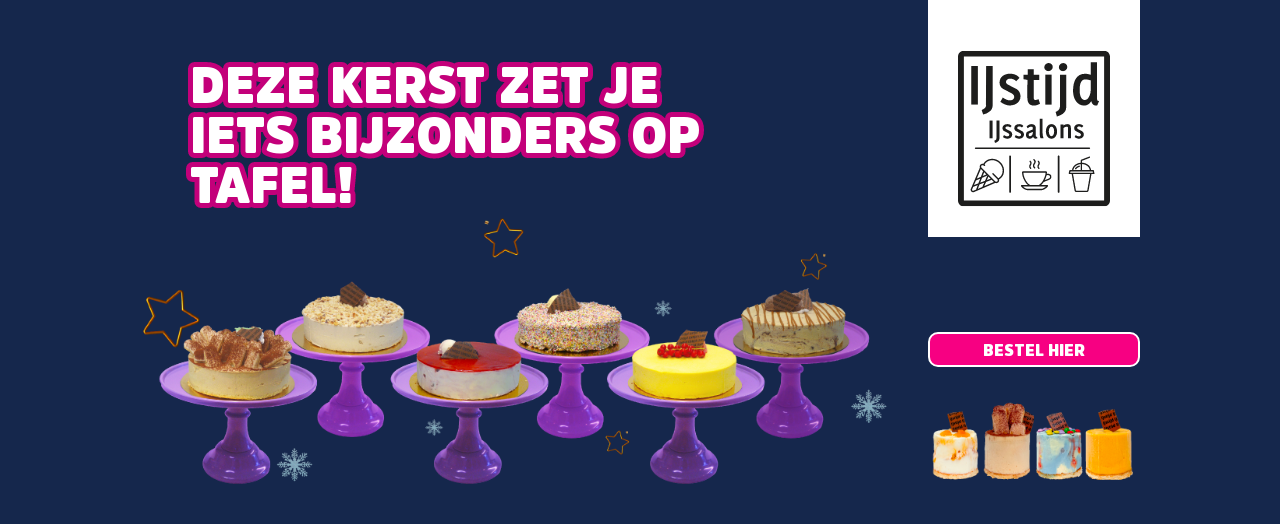

--- FILE ---
content_type: text/html
request_url: https://ijssalonijstijd.nl/?attachment_id=14322
body_size: 28068
content:
<!DOCTYPE html>
<html lang="nl">
<head>
    <meta charset="utf-8" />
    <meta name="viewport" content="width=device-width, initial-scale=1.0" />
    <title> - IJstijd</title>
    <link rel="stylesheet" href="https://use.typekit.net/dlj3lwx.css">
    <link rel="stylesheet" href="/css/ijstijd.css?v=uiU7-ezvTciCmZ3xj-i4LFJvqCm4b-2NLKktSomQRV4" />
</head>
<body>
    <header class="kerst">
        <div class="wrapper">
            <div class="headerTekst col7">
                deze kerst zet je iets bijzonders op tafel!
            </div>
            <div class="headerTekst noOutline col7">
                deze kerst zet je iets bijzonders op tafel!
            </div>
            <img class="taartenGroot" src="/img/header_taarten_groot.png" />
            <div class="logo">
                <img src="/img/logo.svg" />
                <a href="/shop" class="btn roze btnOpeningstijden">Bestel hier</a>
                <img class="taartenKlein" src="/img/header_taarten_klein.png" />
            </div>
            <a href="/shop" class="btn roze btnBestelMobiel">Bestel hier je ijstaart(je)</a>
            <img src="/img/header_mobiel.png" class="headerMobiel" />
        </div>
    </header>

    

    <section class="intro">
        <div class="wrapper">
            <div class="col5 captainCool animate">
                <img src="/img/captain_cool.png" />
            </div>
            <div class="col7 animate">
                <div class="tekst">
                    <h1>Altijd tijd voor ijstijd ijs</h1>
                    IJstijd staat voor écht Italiaans ijs, pure kwaliteit en meer dan 50 smaken voor jong en oud.
                    <br /><br />
                    <strong>IJstijd IJssalons – Ambachtelijk genieten sinds 2003</strong><br />
                    Al sinds 2003 staat IJstijd voor meer dan alleen ijs. Wat ooit begon als een droom – gedreven door liefde voor het vak en een passie voor smaak – is inmiddels uitgegroeid tot een vertrouwd gezicht op de Veluwe. Met ambachtelijk bereid ijs op traditionele Italiaanse wijze, een ongekend breed assortiment en een warme, gastvrije sfeer zijn onze salons een vaste stop geworden voor liefhebbers van écht genieten.
                    <br /><br />
                    <strong>Italiaanse inspiratie, Veluwse beleving</strong><br />
                    Onze reis begint ieder jaar in Italië, op de grootste ijsbeurs ter wereld in Rimini. Daar laten we ons inspireren door nieuwe smaken, technieken en trends. Wat we daar leren, vertalen we met zorg naar onze eigen ijskeuken in Uddel. Hier ontwikkelen we met vakmanschap en toewijding meer dan 50 unieke smaken ijs – van klassiekers zoals romige vanille en stracciatella tot verrassende seizoenssmaken. En natuurlijk altijd gemaakt met ingrediënten van topkwaliteit.
                    <br /><br />
                    <strong>Voor ieder wat wils</strong><br />
                    Bij IJstijd draait alles om keuze en beleving. Of je nu komt voor een bolletje schepijs, een romige milkshake, verkoelende slushpuppie of een verpakt ijsje voor onderweg – er is altijd iets wat past bij jouw smaak. En we gaan verder dan alleen ijs. Zo kun je bij ons ook genieten van een vers gezette koffie met gebak, een uitgebreide lunch met tosti’s, broodjes of uitsmijters, of een ontspannen borrelmoment met een glas wijn, bier of een zomerse cocktail. En natuurlijk ontbreken ook onze geliefde ijscoupes, warme wafels en bubble tea niet op de kaart.
                    <br /><br />
                    <strong>Een plek om te ontspannen en te genieten</strong><br />
                    Onze ijssalons vind je in Garderen, Voorthuizen en Ermelo (onze eerste franchiselocatie). Elke locatie heeft zijn eigen karakter, maar straalt altijd diezelfde warmte en gastvrijheid uit. Een plek waar je je welkom voelt – of je nu binnenstapt met je gezin na een wandeling over de Veluwe, met vrienden een coupe komt delen of gewoon even je dag wil opvrolijken met iets lekkers.
                    Vanuit onze ijskeuken in Uddel leveren we daarnaast ook aan andere ijssalons (die opereren onder hun eigen naam), supermarkten, restaurants en campings. IJstijd is dus niet alleen zichtbaar in onze eigen winkels, maar leeft ook op vele andere plekken in Nederland.
                    <br /><br />
                    <strong>Onze missie: blije mensen, elke dag weer</strong><br />
                    Wat ons drijft? De glimlach van onze gasten. We zien het elke dag op ons terras: kinderen met een ijsje, stelletjes met een coupe, families die lunchen in de zon – stuk voor stuk genietmomenten. En daar doen we het voor. We geloven dat een ijsje, hoe klein ook, iemands dag een beetje mooier kan maken. Daarom steken we liefde, tijd en kwaliteit in alles wat we doen.
                    <br /><br />
                    <strong>Toekomst met smaak</strong><br />
                    IJstijd blijft groeien, maar altijd met onze kernwaarden voorop: ambacht, passie en kwaliteit. Of dat nu betekent het uitbreiden van ons aanbod, het starten van nieuwe samenwerkingen, of het openen van nieuwe franchiselocaties – we blijven ontwikkelen. Want genieten, dat stopt nooit.
                </div>
                <div class="lees-meer-container">
                    <div class="lees-meer-fade"></div>
                    <button class="lees-meer-knop" onclick="toggleLeesMeer(this)">Lees meer</button>
                </div>
            </div>

        </div>
    </section>
    <section class="filialen" id="openingstijden">
        <div class="wrapper">
            <h2 class="animate">Waar vind je ons</h2>
            <div class="col5 animate">
                <img src="/img/titel_filiaal_label.png" class="lblTitel" />
            </div>
            <div class="col7 animate">
                Je vindt onze IJstijd-ijssalons in Garderen, Voorthuizen en Ermelo. Elke locatie heeft zijn eigen sfeer, maar overal staan kwaliteit en gastvrijheid voorop. Kom langs voor een ijsje, lunch of borrel en beleef het zelf.
            </div>
            <div class="filiaal animate">
                <div class="col4"><img src="/img/garderen.jpg" /></div>
                <div class="col4 tekst adresGegevens">
                    <h3>IJstijd Garderen</h3>
                    Putterweg 2<br />
                    3886 PC Garderen
                    <br />
                    T. 0577 463 477
                    <br />
                    <a href="https://www.google.com/maps?um=1&ie=UTF-8&fb=1&gl=nl&sa=X&geocode=KSP-0Le6ysdHMdZ2oPQb_KHG&daddr=Putterweg+2,+3886+PC+Garderen" target="_blank" class="btn roze transparent">Route</a>
                </div>
                <div class="col4 tekst openingstijden">
                    <h3>Gesloten</h3>
                </div>
            </div>
            <div class="filiaal animate">
                <div class="col4"><img src="/img/voorthuizen.jpg" /></div>
                <div class="col4 tekst adresGegevens">
                    <h3>IJstijd Voorthuizen</h3>
                    Hoofdstraat 191<br />
                    3781 AE Voorhuizen
                    <br />
                    T. 0342 795 039
                    <br />
                    <a href="https://www.google.com/maps?gs_lcrp=EgZjaHJvbWUyBggAEEUYOTIPCAEQLhgNGK8BGMcBGIAEMgkIAhAAGA0YgAQyBggDEEUYQDIJCAQQABgNGIAEMgoIBRAAGAUYDRgeMgoIBhAAGAUYDRgeMgoIBxAAGAUYDRge0gEIMjIyMmowajSoAgCwAgA&um=1&ie=UTF-8&fb=1&gl=nl&sa=X&geocode=KeGydpNKSsZHMWk3fqjcrYzS&daddr=Hoofdstraat+191,+3781+AE+Voorthuizen" target="_blank" class="btn roze transparent">Route</a>
                </div>
                <div class="col4 tekst openingstijden">
                    <h3>Gesloten</h3>
                </div>
            </div>
            <div class="filiaal animate">
                <div class="col4"><img src="/img/ermelo.jpg" /></div>
                <div class="col4 tekst adresGegevens">
                    <h3>IJstijd Ermelo</h3>
                    Stationsstraat 66<br />
                    3851 NK Ermelo
                    <br />
                    T. 0341 226 027
                    <br />
                    <a href="https://www.google.com/maps?gs_lcrp=EgZjaHJvbWUyBggAEEUYOTIPCAEQLhgNGK8BGMcBGIAEMgYIAhBFGEAyCQgDEAAYDRiABDIICAQQABgNGB4yCggFEAAYBRgNGB4yCggGEAAYBRgNGB4yCggHEAAYgAQYogTSAQgxMzY0ajBqNKgCALACAA&um=1&ie=UTF-8&fb=1&gl=nl&sa=X&geocode=KdvCwQGcNcZHMVK5EvcgXXyM&daddr=Stationsstraat+66,+3851+NK+Ermelo" target="_blank" class="btn roze transparent">Route</a>
                </div>
                <div class="col4 tekst openingstijden">
                    <h3>Gesloten</h3>
                </div>
            </div>
        </div>
    </section>
    <section class="allergenenIntro animate">
        <div class="wrapper">
            <div class="container">
                <h2>IJs om voor te smelten</h2>
                <div class="col3">
                    <img src="/img/ijs_schuin.svg" class="lblTitel" />
                    <a href="/files/IJstijd_allergenenlijst2025.pdf" target="_blank" class="btn geel">Allergenen lijst</a>
                </div>
                <div class="col4px">
                    <h3>Het lekkerste ijs voor jou</h3>
                    Bij IJstijd vind je meer dan 50 smaken ambachtelijk bereid ijs. Van klassieke favorieten zoals vanille en aardbei tot verrassende seizoen smaken. Of je nu houdt van roomijs, sorbet of softijs – er is voor iedereen wat wils. Onze smaken worden met zorg ontwikkeld in onze eigen ijskeuken.
                </div>
                <img src="/img/meisje.png" class="meisje" />
            </div>
        </div>
    </section>
    <section class="ijsjesBorder"></section>
    <section class="ijskar animate">
        <div class="wrapper">
            <h2>IJskar op locatie</h2>
            <div class="col3">
                <img src="/img/ijskar.png" class="lblTitel" />
                <a href="#contact" class="btn roze">Vraag aan</a>
            </div>
            <div class="col7">
                <h3>Het lekkerste ijs op jouw evenement of bedrijfsfeest</h3>
                Haal de beleving van IJstijd naar je eigen feest of evenement. Onze IJskar komt gevuld met vers schepijs in smaken naar keuze. Ideaal voor bruiloften, verjaardagen of bedrijfsfeesten. Wij regelen alles, jij hoeft alleen nog te genieten.
            </div>
        </div>
    </section>
    <section class="kadopas">
        <div class="wrapper">
            <h2 class="animate">Een verfrissend cadeau</h2>
            <div class="container animate">
                <div class="col6 foto"><img src="/img/kadopas.png" /></div>
                <div class="col6 tekst">
                    <h3>Geef een verfrissend kado</h3>
                    Op zoek naar een origineel cadeau? Met de IJstijd Kadopas geef je iemand een heerlijk genietmoment cadeau. De pas is verkrijgbaar in elk gewenst bedrag en te gebruiken in al onze vestigingen. Leuk om te geven én om te krijgen!

                    <div class="btnContainer">
                        <a href="https://service2.loyaltyinabox.com/CardBalanceChecker/2/paymentapi.aspx?cmd=showbalance&username=70101&lang=nl-NL&return=https://www.givacard.nl" target="_blank" class="btn wit">Saldochecker</a>
                    </div>
                </div>
            </div>
        </div>
    </section>
    <section class="contact" id="contact">
        <div class="wrapper">
            <div class="col12">
                <h2>Nice to meet you</h2>
            </div>
            <form class="col7px formulier" id="sendForm">

                <h4>Heb je een vraag?</h4>
                <input type="text" class="box" placeholder="Naam" name="Naam" id="Naam" required />
                <input type="text" class="box" placeholder="Telefoon" name="Telefoon" id="Telefoon" required />
                <input type="email" class="box" placeholder="Email" name="Email" id="Email" required />
                <textarea class="box" placeholder="Jouw vraag" name="Bericht" id="Bericht" required></textarea>
                <div class="btnContainer">
                    <a href="#" class="btn roze btnVerzenden">Verzend</a>
                </div>
            </form>
            <div class="verzonden col7px">
                <h4>Formulier verzonden</h4>
                Wij hebben uw vraag ontvangen en zullen zo hierover contact met u opnemen.
            </div>
            <div class="col3px">
                <h4>Contact</h4>
                <strong>Locatie Garderen</strong><br />
                Putterweg 2<br />
                0577 - 463 477<br />
                <br />
                <strong>Locatie Voorthuizen</strong><br />
                Hoofdstraat 191<br />
                0342 - 795 039<br />
                <br />
                <strong>Locatie Ermelo</strong><br />
                Stationsstraat 66<br />
                0341 - 226 027<br />
                <br />
                <strong>E-mail:</strong>
                <a href="mailto:info@ijssalonijstijd.nl">info@ijssalonijstijd.nl</a>
            </div>
            <div id="map" class="col12 animate"></div>
        </div>
    </section>
    <footer>
        <div class="wrapper">
            <div class="col3">
                <h3>Contact</h3>
                <strong>Locatie Garderen</strong><br />
                Putterweg 2<br />
                0577 - 463 477<br />
                <br />
                <strong>Locatie Voorthuizen</strong><br />
                Hoofdstraat 191<br />
                0342 - 795 039<br />
                <br />
                <strong>Locatie Ermelo</strong><br />
                Stationsstraat 66<br />
                0341 - 226 027<br />
                <br />
                <a href="mailto:info@ijssalonijstijd.nl">info@ijssalonijstijd.nl</a>

                <div class="socialIcons">
                    <a href="https://www.instagram.com/ijstijdijssalons/" target="_blank" class="icon-instagram"></a>
                    <a href="https://www.facebook.com/IJstijd/?locale=nl_NL" target="_blank" class="icon-facebook"></a>
                    <a href="https://www.tiktok.com/@ijstijdijssalons" target="_blank" class="icon-tiktok"></a>
                </div>
            </div>
            <div class="col3">
                <h3>Klantenservice</h3>
                <a href="#contact">Bestellen</a>
                <a href="/files/IJstijd_allergenenlijst2025.pdf" target="_blank">Allergieen</a>
                <a href="#contact">Klachten</a>
            </div>
            <div class="col2">
                <h3>Zakelijk</h3>
                <a href="https://franchiseadviseur.nl/franchiseformule/ijssalon-ijstijd/" target="_blank">Franchise</a>
                <a href="http://ijstijdijskeuken.nl/" target="_blank">IJskeuken</a>
            </div>
            <div class="col2 logo">
                <img src="/img/logo.svg" />
            </div>
        </div>
    </footer>
    <script src="/lib/jquery/dist/jquery.min.js"></script>
    <script src="/js/site.js?v=QXhf503dtGUewi17flsIHGy6JQjEaaDCfEjB2YHgnRU"></script>

    
    <script src="https://maps.googleapis.com/maps/api/js?key=AIzaSyDxuZEERDXVJJyJ3xgBKyuUWSJ30I0GPIk"></script>
    <script src="/lib/jquery-validation/dist/jquery.validate.min.js"></script>
    <script>
          $(".btnVerzenden").on("click", function (e) {
            e.preventDefault();
            //if ($('#privacy').is(":checked")) {
            $("#sendForm").submit();
            //} else {
            //  alert('U dient akkoord te gaan met de privacy verklaring');

            //}
        });

        $.extend(jQuery.validator.messages, {
            required: "Required field",
            remote: "Please fix this field.",
            email: "Invalid e-mail.",
            url: "Please enter a valid URL.",
            date: "Please enter a valid date.",
            dateISO: "Please enter a valid date (ISO).",
            number: "Please enter a valid number.",
            digits: "Please enter only digits.",
            creditcard: "Please enter a valid credit card number.",
            equalTo: "De ingevoerde wachtwoorden komen niet overeen.",
            accept: "Please enter a value with a valid extension.",
            maxlength: jQuery.validator.format("Please enter no more than {0} characters."),
            minlength: jQuery.validator.format("Vul minimaal {0} karakters in."),
            rangelength: jQuery.validator.format("Please enter a value between {0} and {1} characters long."),
            range: jQuery.validator.format("Please enter a value between {0} and {1}."),
            max: jQuery.validator.format("Please enter a value less than or equal to {0}."),
            min: jQuery.validator.format("Please enter a value greater than or equal to {0}.")
        });

        $("#sendForm").validate({

            rules: {},
            invalidHandler: function (event, validator) {
                    alert("Niet alle verplichte velden zijn ingevuld");
            },
            submitHandler: function (form) {

                                    var data = $('#sendForm').serializeArray().reduce(function (obj, item) {
                    obj[item.name] = item.value;
                    return obj;
                }, {});

                console.log(data);
                    $.ajax({
                        type: "POST",
                        url: "/VerstuurFormulier",
                        data: data,
                        success: function (response) {
                            $(".formulier").hide();
                            $(".verzonden").show();
                        },
                        failure: function (response) {
                            alert(response.responseText);
                        },
                        error: function (response) {
                            alert(response.responseText);
                        }
                    });
            }
        });
    </script>
    <script>
                        const observer = new IntersectionObserver((entries) => {
            entries.forEach(entry => {
                if (entry.isIntersecting) {

                    entry.target.classList.add($(entry.target).data("action") ?? 'animate__fadeInUpSmall');
                    // Verwijder als je het maar één keer wilt doen:
                    observer.unobserve(entry.target);
                }
            });
        }, {
            threshold: 0.5 // pas aan: 0 = zodra beetje zichtbaar, 1 = 100% zichtbaar
        });

        document.querySelectorAll('.animate').forEach(el => {
            observer.observe(el);
        });


                    function toggleLeesMeer(button) {
          const tekstDiv = button.closest('.wrapper').querySelector('.tekst');
          tekstDiv.classList.toggle('expanded');
          button.textContent = tekstDiv.classList.contains('expanded') ? 'Lees minder' : 'Lees meer';
        }
                var MY_MAPTYPE_ID = 'custom_style';
                function initialize() {
                    var featureOpts = [
                {
                    "featureType": "water",
                    "elementType": "geometry",
                    "stylers": [
                        {
                            "color": "#e9e9e9"
                        },
                        {
                            "lightness": 17
                        }
                    ]
                },
                {
                    "featureType": "landscape",
                    "elementType": "geometry",
                    "stylers": [
                        {
                            "color": "#f5f5f5"
                        },
                        {
                            "lightness": 20
                        }
                    ]
                },
                {
                    "featureType": "road.highway",
                    "elementType": "geometry.fill",
                    "stylers": [
                        {
                            "color": "#ffffff"
                        },
                        {
                            "lightness": 17
                        }
                    ]
                },
                {
                    "featureType": "road.highway",
                    "elementType": "geometry.stroke",
                    "stylers": [
                        {
                            "color": "#ffffff"
                        },
                        {
                            "lightness": 29
                        },
                        {
                            "weight": 0.2
                        }
                    ]
                },
                {
                    "featureType": "road.arterial",
                    "elementType": "geometry",
                    "stylers": [
                        {
                            "color": "#ffffff"
                        },
                        {
                            "lightness": 18
                        }
                    ]
                },
                {
                    "featureType": "road.local",
                    "elementType": "geometry",
                    "stylers": [
                        {
                            "color": "#ffffff"
                        },
                        {
                            "lightness": 16
                        }
                    ]
                },
                {
                    "featureType": "poi",
                    "elementType": "geometry",
                    "stylers": [
                        {
                            "color": "#f5f5f5"
                        },
                        {
                            "lightness": 21
                        }
                    ]
                },
                {
                    "featureType": "poi.park",
                    "elementType": "geometry",
                    "stylers": [
                        {
                            "color": "#dedede"
                        },
                        {
                            "lightness": 21
                        }
                    ]
                },
                {
                    "elementType": "labels.text.stroke",
                    "stylers": [
                        {
                            "visibility": "on"
                        },
                        {
                            "color": "#ffffff"
                        },
                        {
                            "lightness": 16
                        }
                    ]
                },
                {
                    "elementType": "labels.text.fill",
                    "stylers": [
                        {
                            "saturation": 36
                        },
                        {
                            "color": "#333333"
                        },
                        {
                            "lightness": 40
                        }
                    ]
                },
                {
                    "elementType": "labels.icon",
                    "stylers": [
                        {
                            "visibility": "off"
                        }
                    ]
                },
                {
                    "featureType": "transit",
                    "elementType": "geometry",
                    "stylers": [
                        {
                            "color": "#f2f2f2"
                        },
                        {
                            "lightness": 19
                        }
                    ]
                },
                {
                    "featureType": "administrative",
                    "elementType": "geometry.fill",
                    "stylers": [
                        {
                            "color": "#fefefe"
                        },
                        {
                            "lightness": 20
                        }
                    ]
                },
                {
                    "featureType": "administrative",
                    "elementType": "geometry.stroke",
                    "stylers": [
                        {
                            "color": "#fefefe"
                        },
                        {
                            "lightness": 17
                        },
                        {
                            "weight": 1.2
                        }
                    ]
                }
                    ];
                    var zoomVar = 10;


                    var mapOptions = {
                        zoom: zoomVar,
                        scrollwheel: false,
                        navigationControl: false,
                        mapTypeControl: false,
                        scaleControl: false,
                        draggable: false,
                        disableDefaultUI: true,

                        center: new google.maps.LatLng(52.306242, 5.620700),
                        mapTypeControlOptions: {
                            mapTypeIds: [MY_MAPTYPE_ID]
                        },
                        mapTypeId: MY_MAPTYPE_ID
                    }


                    var map = new google.maps.Map(document.getElementById('map'), mapOptions);
                    var styledMapOptions = {
                        name: 'Custom Style'
                    }

                    var customMapType = new google.maps.StyledMapType(featureOpts, styledMapOptions);
                    map.mapTypes.set(MY_MAPTYPE_ID, customMapType);


                    setMarkers(map, dataArray);
                }


                var dataArray = [

        ['IJstijd Garderen', '52.2346574', '5.7120237', 50, '', ''],
        ['IJstijd Ermelo', '52.3001544', '5.6222372', 50, '', ''],
        ['IJstijd Voorthuizen', '52.1873963', '5.6084764', 50, '', ''],


                ];

                function setMarkers(map, locations) {
                    var markers = [];


                    var infowindow = null;
                    infowindow = new google.maps.InfoWindow();

                    var bounds = new google.maps.LatLngBounds();

                    for (var i = 0; i < locations.length; i++) {
                        var dataItem = locations[i];
                        var myLatLng = new google.maps.LatLng(dataItem[1], dataItem[2]);
                        var marker = new google.maps.Marker({
                            position: myLatLng,
                            map: map,
                            animation: google.maps.Animation.DROP,
                            icon: dataItem[5],
                            title: dataItem[0],
                            zIndex: dataItem[3],
                            info: dataItem[4]
                        });

                        google.maps.event.addListener(marker, 'click', function () {
                            $(".adresOverlay").html(this.info);


                            google.maps.event.addListener(infowindow, 'closeclick', function () {

                            });
                        });

                        bounds.extend(marker.getPosition());
                        markers.push(marker);
                    }

                    map.fitBounds(bounds);
                }

                google.maps.event.addDomListener(window, 'load', initialize);

    </script>
</body>
</html>

--- FILE ---
content_type: text/css
request_url: https://ijssalonijstijd.nl/css/ijstijd.css?v=uiU7-ezvTciCmZ3xj-i4LFJvqCm4b-2NLKktSomQRV4
body_size: 93396
content:
.slick-slider{position:relative;display:block;box-sizing:border-box;-webkit-user-select:none;-moz-user-select:none;-ms-user-select:none;user-select:none;-webkit-touch-callout:none;-khtml-user-select:none;-ms-touch-action:pan-y;touch-action:pan-y;-webkit-tap-highlight-color:transparent}.slick-list{position:relative;display:block;overflow:hidden;margin:0;padding:0}.slick-list:focus{outline:none}.slick-list.dragging{cursor:pointer;cursor:hand}.slick-slider .slick-track,.slick-slider .slick-list{-webkit-transform:translate3d(0,0,0);-moz-transform:translate3d(0,0,0);-ms-transform:translate3d(0,0,0);-o-transform:translate3d(0,0,0);transform:translate3d(0,0,0)}.slick-track{position:relative;top:0;left:0;display:block;margin-left:auto;margin-right:auto}.slick-track:before,.slick-track:after{display:table;content:''}.slick-track:after{clear:both}.slick-loading .slick-track{visibility:hidden}.slick-slide{display:none;float:left;height:100%;min-height:1px}[dir='rtl'] .slick-slide{float:right}.slick-slide img{display:block}.slick-slide.slick-loading img{display:none}.slick-slide.dragging img{pointer-events:none}.slick-initialized .slick-slide{display:block}.slick-loading .slick-slide{visibility:hidden}.slick-vertical .slick-slide{display:block;height:auto;border:1px solid transparent}.slick-arrow.slick-hidden{display:none}
:root {
    --paars: #814997;
    --roze: #f70082;
    --licht-roze: #f8b7ea;
    --bg-roze: #e9cfe3;
    --bg-licht-roze: #fff2f9;
    --zwart: rgb(0,3,12);
    --antraciet: #3c3c3c;
    --grijs: #e6e6e6;
    --geel: #ffa200;
}

:root {
    --col1: calc((100% / 12) * 1);
    --col2: calc((100% / 12) * 2);
    --col3: calc((100% / 12) * 3);
    --col4: calc((100% / 12) * 4);
    --col5: calc((100% / 12) * 5);
    --col6: calc((100% / 12) * 6);
    --col7: calc((100% / 12) * 7);
    --col8: calc((100% / 12) * 8);
    --col9: calc((100% / 12) * 9);
    --col10: calc((100% / 12) * 10);
    --col11: calc((100% / 12) * 11);
    --col12: calc((100% / 12) * 12);
    --col1px: calc((var(--wrapper-width) / 12) * 1);
    --col2px: calc((var(--wrapper-width) / 12) * 2);
    --col3px: calc((var(--wrapper-width) / 12) * 3);
    --col4px: calc((var(--wrapper-width) / 12) * 4);
    --col5px: calc((var(--wrapper-width) / 12) * 5);
    --col6px: calc((var(--wrapper-width) / 12) * 6);
    --col7px: calc((var(--wrapper-width) / 12) * 7);
    --col8px: calc((var(--wrapper-width) / 12) * 8);
    --col9px: calc((var(--wrapper-width) / 12) * 9);
    --col10px: calc((var(--wrapper-width) / 12) * 10);
    --col11px: calc((var(--wrapper-width) / 12) * 11);
    --col12px: calc((var(--wrapper-width) / 12) * 12);
}
header, footer, section{
    width:100%;
    position:relative;

}
.wrapper {
    position: relative;
    margin: 0 auto;
    display: flex;
    flex-wrap: wrap;
    width: var(--wrapper-width);
}

.col1 {
    width: var(--col1);
}

.col2 {
    width: var(--col2);
}

.col3 {
    width: var(--col3);
}

.col4 {
    width: var(--col4);
}

.col5 {
    width: var(--col5);
}

.col6 {
    width: var(--col6);
}

.col7 {
    width: var(--col7);
}

.col8 {
    width: var(--col8);
}

.col9 {
    width: var(--col9);
}

.col10 {
    width: var(--col10);
}

.col11 {
    width: var(--col11);
}

.col12 {
    width: var(--col12);
}

.col1px {
    width: var(--col1px);
}

.col2px {
    width: var(--col2px);
}

.col3px {
    width: var(--col3px);
}

.col4px {
    width: var(--col4px);
}

.col5px {
    width: var(--col5px);
}

.col6px {
    width: var(--col6px);
}

.col7px {
    width: var(--col7px);
}

.col8px {
    width: var(--col8px);
}

.col9px {
    width: var(--col9px);
}

.col10px {
    width: var(--col10px);
}

.col11px {
    width: var(--col11px);
}

.col12px {
    width: var(--col12px);
}

.alignRight {
    text-align: right;
    justify-content: flex-end;
}

.colAlignRight {
    justify-content: flex-end;
    margin-left:auto !important;
}

.alignCenter {
    text-align: center;
    justify-content: center;
}

.colAlignCenter {
    display: flex !important;
    justify-content: center !important;
}

.pullRight {
    margin-left: auto;
}

.animate__animated {
    opacity: 0
}

    .animate__animated.flip {
        opacity: 1 !important;
    }

.animate__delay-02s, .delay1 {
    animation-delay: .5s !important
}

.animate__delay-03s, .delay2 {
    animation-delay: .7s !important
}

.delay3 {
    animation-delay: .9s !important
}

.delay4 {
    animation-delay: 1.1s !important
}

.delay5 {
    animation-delay: 1.3s !important
}

.delay6 {
    animation-delay: 1.5s !important
}

.delay7 {
    animation-delay: 1.7s !important
}

.delay8 {
    animation-delay: 1.9s !important
}

.delayMenu1 {
    animation-delay: .1s !important
}

.delayMenu2 {
    animation-delay: .2s !important
}

.delayMenu3 {
    animation-delay: .3s !important
}

.delayMenu4 {
    animation-delay: .4s !important
}

.delayMenu5 {
    animation-delay: .5s !important
}

.delayMenu6 {
    animation-delay: .6s !important
}

.delayMenu7 {
    animation-delay: .7s !important
}

.delayMenu8 {
    animation-delay: .8s !important
}

.animate__delay-1s {
    animation-delay: 1.5s !important
}

.duration2 {
    animation-duration: 2s !important
}
@keyframes animate__fadeInRightSmall {
    0% {
        opacity: 0;
        -webkit-transform: translate3d(40px,0,0);
        transform: translate3d(40px,0,0)
    }

    to {
        opacity: 1;
        -webkit-transform: translateZ(0);
        transform: translateZ(0)
    }
}

.animate__fadeInRightSmall {
    -webkit-animation-name: animate__fadeInRightSmall;
    animation-name: animate__fadeInRightSmall
}
@keyframes fadeInUpSmall {
    0% {
        opacity: 0;
        -webkit-transform: translate3d(0,40px,0);
        transform: translate3d(0,40px,0);
    }

    to {
        opacity: 1;
        -webkit-transform: translateZ(0);
        transform: translateZ(0)
    }
}

.animate__fadeInUpSmall {
    -webkit-animation-name: fadeInUpSmall;
    animation-name: fadeInUpSmall
}
@keyframes fadeIn{
    0% {
        opacity: 0;
    }

    to {
        opacity: 1;

    }
}

.animate__fadeIn {
    -webkit-animation-name: fadeIn;
    animation-name: fadeIn
}
@-webkit-keyframes fadeInBottomLeftSmall {
    from {
        opacity: 0;
        -webkit-transform: translate3d(-50px, -50px, 0);
        transform: translate3d(-50px, -50px, 0);
    }

    to {
        opacity: 1;
        -webkit-transform: translate3d(0, 0, 0);
        transform: translate3d(0, 0, 0);
    }
}

@keyframes fadeInBottomLeftSmall {
    from {
        opacity: 0;
        -webkit-transform: translate3d(50px, -50px, 0);
        transform: translate3d(50px, -50px, 0);
    }

    to {
        opacity: 1;
        -webkit-transform: translate3d(0, 0, 0);
        transform: translate3d(0, 0, 0);
    }
}
.animate__fadeInBottomLeftSmall {
    -webkit-animation-name: fadeInBottomLeftSmall;
    animation-name: fadeInBottomLeftSmall;
}
@font-face {
    font-family: 'AmsiPro-Ultra';
    src: url('fonts/AmsiPro-Ultra.woff2') format('woff2'), url('fonts/AmsiPro-Ultra.woff') format('woff');
    font-weight: normal;
    font-style: normal;
    font-display: swap;
}
@font-face {
    font-family: "itc-avant-garde-gothic-pro", sans-serif;
    font-weight: 500;
    font-style: normal;
}
@font-face {
    font-family: 'icomoon';
    src: url('fonts/icomoon.eot?2xsnj9');
    src: url('fonts/icomoon.eot?2xsnj9#iefix') format('embedded-opentype'), url('fonts/icomoon.ttf?2xsnj9') format('truetype'), url('fonts/icomoon.woff?2xsnj9') format('woff'), url('fonts/icomoon.svg?2xsnj9#icomoon') format('svg');
    font-weight: normal;
    font-style: normal;
    font-display: block;
}

@font-face {
    font-family: 'icomoon';
    src: url('fonts/icomoon.eot?7tdxv5');
    src: url('fonts/icomoon.eot?7tdxv5#iefix') format('embedded-opentype'), url('fonts/icomoon.ttf?7tdxv5') format('truetype'), url('fonts/icomoon.woff?7tdxv5') format('woff'), url('fonts/icomoon.svg?7tdxv5#icomoon') format('svg');
    font-weight: normal;
    font-style: normal;
    font-display: block;
}

[class^="icon-"], [class*=" icon-"] {
    /* use !important to prevent issues with browser extensions that change fonts */
    font-family: 'icomoon' !important;
    speak: never;
    font-style: normal;
    font-weight: normal;
    font-variant: normal;
    text-transform: none;
    line-height: 1;
    /* Better Font Rendering =========== */
    -webkit-font-smoothing: antialiased;
    -moz-osx-font-smoothing: grayscale;
}

.icon-alcohol:before {
    content: "\e903";
    color: var(--roze);
}

.icon-ei:before {
    content: "\e904";
    color: #dd9339;
}

.icon-gluten:before {
    content: "\e905";
    color: #b19750;
}

.icon-lactose:before {
    content: "\e906";
    color: #82c2fc;
}

.icon-noten:before {
    content: "\e907";
    color: #785436;
}

.icon-pinda:before {
    content: "\e908";
    color: #b66b43;
}

.icon-soja:before {
    content: "\e909";
    color: #85a74b;
}

.icon-winkelmandje:before {
    content: "\e90a";
}

.icon-winkelmandje_1:before {
    content: "\e90b";
}

.icon-winkelmandje_2:before {
    content: "\e90c";
}

.icon-winkelmandje_3:before {
    content: "\e90d";
}

.icon-winkelmandje_4:before {
    content: "\e90e";
}

.icon-winkelmandje_5:before {
    content: "\e90f";
}

.icon-winkelmandje_6:before {
    content: "\e910";
}

.icon-instagram:before {
    content: "\e900";
}

.icon-facebook:before {
    content: "\e901";
}

.icon-tiktok:before {
    content: "\e902";
}
.icon-min:before {
    content: "\e911";
}

.icon-plus:before {
    content: "\e912";
}
.icon-remove:before {
    content: "\e913";
}
/*
    Light 300
    Regular 400
    Medium 500
SemiBold 600
Bold 700
ExtraBold 800*/
:root {
    --h1: 70px/70px 'AmsiPro-Ultra', serif;
    --webshop-header-h1: 60px/60px 'AmsiPro-Ultra', serif;
    --h1-kerst: 55px/55px 'AmsiPro-Ultra', serif;
    --button-tekst: 24px/24px 'AmsiPro-Ultra', serif;
    --button-small-tekst: 16px 'AmsiPro-Ultra', serif;
    --default-tekst: 21px/25px "itc-avant-garde-gothic-pro", serif;
    --h2: var(--h1);
    --h4: 40px/42px 'AmsiPro-Ultra', serif;
    --h3: 25px/26px 'AmsiPro-Ultra', serif;
    --webshop-h1: 27px/32px 'AmsiPro-Ultra', serif;
    --webshop-porties: 20px/24px 'itc-avant-garde-gothic-pro', serif;
    --webshop-detail-tekst: 15px/18px 'itc-avant-garde-gothic-pro', serif;
    --webshop-input-aantal: 30px/45px 'itc-avant-garde-gothic-pro', serif;
    --winkelwagen-kop: 700 15px/18px 'itc-avant-garde-gothic-pro', serif;
    --winkelwagen: 15px/18px 'itc-avant-garde-gothic-pro', serif;
    --input-font: 15px/18px 'itc-avant-garde-gothic-pro', serif;
    --afspraakRondjeCredits: 10px/10px 'itc-avant-garde-gothic-pro', serif;
}

@media screen and (max-width: 1400px) {
    :root {
        --h1: 60px/60px 'AmsiPro-Ultra', serif;
        --h1-kerst: 50px/50px 'AmsiPro-Ultra', serif;
        --button-tekst: 22px/22px 'AmsiPro-Ultra', serif;
        --default-tekst: 18px/22px "itc-avant-garde-gothic-pro", serif;
        --h2: var(--h1);
        --h4: 30px/32px 'AmsiPro-Ultra', serif;
        --h3: 22px/24px 'AmsiPro-Ultra', serif;
    }
}

@media screen and (max-width:1280px) {
    :root {
        --winkelwagen: 13px/15px 'itc-avant-garde-gothic-pro', serif;
        --webshop-header-h1: 30px/30px 'AmsiPro-Ultra', serif;
    }
}

@media screen and (max-width:760px) {
    :root {
        --h1-kerst: 25px/25px 'AmsiPro-Ultra', serif;
        --h1: 40px / 40px 'AmsiPro-Ultra', serif;
        --h2: 30px / 30px 'AmsiPro-Ultra', serif;
        --webshop-input-aantal: 20px/30px 'itc-avant-garde-gothic-pro', serif;
    }
}

fieldset{
    border:0;
    padding:0;
    margin:0;
    display:flex;
    flex-wrap:wrap;

}
label.error, .afrekenen .afrekenenBox.afwijkendAdres label.error, #pickuplocation-error {
    display: none !important;
}
/*.select-hidden, select {
    display: none;
    visibility: hidden;
    padding-right: 10px;
}*/
form input.error, form textarea.error {
    background: #ffdbdb !important;
}/* 
.select-hidden, select {
    display: none;
    visibility: hidden;
    padding-right: 10px;
}
.select {
    cursor: pointer;
    display: block;
    position: relative;
    font: var(--button-font);
    color: #FFF;
    height: 40px;
    width: 100%;
}

.select-styled {
    position: absolute;
    display: flex;
    align-items: center;
    top: 0;
    right: 0;
    bottom: 0;
    left: 0;
    background-color: var(--blauw);
    padding: 8px 15px;
    color: #FFF;
    -moz-transition: all 0.2s ease-in;
    -o-transition: all 0.2s ease-in;
    -webkit-transition: all 0.2s ease-in;
    transition: all 0.2s ease-in;
    height: 50px;
    box-sizing: border-box;
}

    .select-styled:after {
        content: "\e917";
        width: 0;
        height: 0;
        position: absolute;
        top: 0;
        right: 40px;
        height: 100%;
        display: flex;
        align-content: center;
        align-items: center;
        font-size: 12px;
    }

    .select-styled.selected {
        color: #FFF;
    }

    .select-styled:active, .select-styled.active {
        border-end-start-radius: 0;
        border-end-end-radius: 0;
    }

        .select-styled:active:after, .select-styled.active:after {
            transform: translate(20px, 0) rotate(180deg);
        }

.select-options {
    display: none;
    position: absolute;
    top: 100%;
    right: 0;
    left: 0;
    z-index: 999;
    margin: 0;
    padding: 0;
    list-style: none;
    background: var(--blauw);
}

    .select-options li {
        margin: 0;
        font: var(--button-font);
        margin: 0 25px;
        padding: 0 10px;
        height: 40px;
        display: flex;
        align-items: center;
        line-height: 40px;
        color: #FFF;
        border-top: 0;
        -moz-transition: all 0.15s ease-in;
        -o-transition: all 0.15s ease-in;
        -webkit-transition: all 0.15s ease-in;
        transition: all 0.15s ease-in;
        border-bottom: 1px solid var(--bruin);
    }

        .select-options li:last-of-type {
            border: 0;
        }

        .select-options li:hover, .select-options li.is-selected {
            color: #FFF;
        }

        .select-options li[rel="hide"] {
            display: none;
        }*/
label.checkBoxContainer {
    display: block;
    position: relative;
    width: auto;
    margin: 0 20px 0 0 !important;
    height: auto !important;
    line-height: normal !important;
    padding: 0 0 0 25px;
    font: var(--button-tekst);
    align-content:center !important;
    align-items:center !important;
    width:fit-content !important;
}

    label.checkBoxContainer a {
        text-decoration: underline;
    }

.checkBoxContainer .checkbox {
    position: absolute;
    opacity: 0;
    cursor: pointer;
    height: 0;
    width: 0
}

.checkmark {
    position: absolute;
    top: 0;
    left: 0;
    height: 20px;
    width: 20px;
    background: var(--box-background);
    box-sizing: border-box;
    background-color: none;
    transition: ease-in-out background-color .3s;
    bottom: 0;
    margin: auto;
}

    .checkmark:after {
        content: "";
        position: absolute;
        display: none
    }

.checkBoxContainer .checkbox:checked ~ .checkmark:after {
    display: flex;
    content: "x";
}

.checkBoxContainer .checkmark:after {
    left: 0;
    top: -3px;
    width: 100%;
    height: 100%;
    font-size: 18px;
    color: var(--zwart);
    justify-content: center;
    align-content: center;
    align-items: center;
}
form .contactRow {
    display: flex;
    flex-wrap: wrap;
    width: 100%;
    box-sizing:border-box;
}

.formulier label, .zoekContainer label {
    width: 100%;
    font: var(--default-text);
    color: #fff
}

.formulier label {
    color: var(--paars-licht);
    font: var(--small-tekst);
    width: 100%;
    height: var(--height-input);
    line-height: var(--height-input);
    display: flex;
    align-content: flex-end;
    align-items: flex-end;
    margin: 3px 10px 0 0;
}

.formulier .box, .zoekVeldContainer .box, .afrekenContainer .box {
    position: relative;
    box-sizing: border-box;
    padding: 0 15px;
    display: block;
    color: var(--zwart);
    height: var(--height-input);
    line-height: var(--height-input);
    border: 0;
    flex: 1;
    border: 1px solid var(--grijs);
    border-radius: calc(var(--height-input) / 2);
    background: var(--box-background);
    margin: 0 0 20px;
    font: var(--input-font);
    width: calc(100% - 10px);
    box-sizing: border-box;
    margin: 0 0 20px 0;
}
.formulier input[type="radio"].box {
    height: 25px;
    width: 25px;
    padding: 0;
    width: auto;
    flex: none;
    margin: 0 10px 0 0;
}
.radioButtons, .radioButtons label {
    display: flex;
    align-content: center;
    align-items: center;
}
    .radioButtons label {
        margin:0 20px 0 0;
    }
        .formulier .box.firstInput {
    margin: 55px 0 20px;
}
    .zoekVeldContainer .box {
        background: #FFF;
        margin: 0 10px 0 0;
    }
    .search .box:hover {
    background:var(--blauw);
    color:var(--licht-grijs);
}
.formulier .box::placeholder, .search .box::placeholder {
    color: #CECECE;
}
.formulier .selectBoxContainer {
    width: calc(100% - var(--grid-gap));
}
.formulier textarea.box {
    height: 150px;
    width: 100%;
    font: var(--default-tekst);
    padding: 10px 15px;
    border: 0;
    outline: none;
    border: 1px solid var(--grijs);
    border-radius: calc(var(--height-input) / 2);
}
.formulier .btnContainer {
    
}
label.radio {
    width: fit-content;
    display: inline-flex;
    align-content: center;
    align-items: center;
    height: auto;
    line-height: normal;
}
.has-error {
    border: 1px solid red;
    padding: 5px;
}
@media screen and (max-width:1600px) {

    }
@media screen and (max-width:1250px) {
    .formulier label{
        line-height:normal;
    }
}
.hamburger--3dx .hamburger-box, .hamburger--3dx-r .hamburger-box, .hamburger--3dy .hamburger-box, .hamburger--3dy-r .hamburger-box {
    perspective: 80px
}

.hamburger {
    position: absolute;
    height: 30px;
    font: inherit;

    overflow: visible;
    margin: auto 0;
    padding: 0;
    cursor: pointer;
    transition-timing-function: linear;
    transition-duration: .15s;
    transition-property: opacity,filter;
    text-transform: none;
    color: inherit;
    border: 0;
    background-color: transparent
}

.hamburger--emphatic, .hamburger--emphatic-r {
    overflow: hidden
}

.hamburger:hover .hamburger-inner, .hamburger:hover .hamburger-inner:after, .hamburger:hover .hamburger-inner:before {
    background-color: var(--hamburger-color-hover);
}

.sticky .hamburger:hover .sticky .hamburger-inner, .sticky .hamburger:hover .sticky .hamburger-inner:after, .sticky .hamburger:hover .hamburger-inner:before,
.is-active .hamburger:hover .is-active .hamburger-inner, .is-active .hamburger:hover .is-active .hamburger-inner:after, .is-active .hamburger:hover .hamburger-inner:before {
    background-color: var(--hamburger-color--hover-sticky);
}

.hamburger-box {
    position: relative;
    display: inline-block;
    width: var(--hamburger-width);
    height: 24px
}

.hamburger-inner {
    top: 50%;
    display: block;
    margin-top: -2px
}

    .hamburger-inner, .hamburger-inner:after, .hamburger-inner:before {
        position: absolute;
        width: var(--hamburger-width);
        height: 2px;
        transition-timing-function: ease;
        transition-duration: .15s;
        transition-property: transform;
        border-radius: 0;
        background-color: var(--hamburger-color);
        transition:ease-in-out background-color 0.3s;
    }
.sticky .hamburger-inner, .sticky .hamburger-inner:after, .sticky .hamburger-inner:before,
.is-active .hamburger-inner, .is-active .hamburger-inner:after, .is-active .hamburger-inner:before {
    background-color: var(--hamburger-color-sticky);
}

        .hamburger-inner:after, .hamburger-inner:before {
            display: block;
            content: ""
        }

        .hamburger-inner:before {
            top: -10px
        }

        .hamburger-inner:after {
            bottom: -10px
        }

.hamburger--3dx .hamburger-inner {
    transition: transform .15s cubic-bezier(.645,.045,.355,1),background-color 0 cubic-bezier(.645,.045,.355,1) .1s
}

    .hamburger--3dx .hamburger-inner:after, .hamburger--3dx .hamburger-inner:before {
        transition: transform 0 cubic-bezier(.645,.045,.355,1) .1s
    }

.hamburger--3dx.is-active .hamburger-inner {
    transform: rotateY(180deg);
    background-color: transparent
}

    .hamburger--3dx.is-active .hamburger-inner:before {
        transform: translate3d(0,10px,0) rotate(45deg)
    }

    .hamburger--3dx.is-active .hamburger-inner:after {
        transform: translate3d(0,-10px,0) rotate(-45deg)
    }

.hamburger--3dx-r .hamburger-inner {
    transition: transform .15s cubic-bezier(.645,.045,.355,1),background-color 0 cubic-bezier(.645,.045,.355,1) .1s
}

    .hamburger--3dx-r .hamburger-inner:after, .hamburger--3dx-r .hamburger-inner:before {
        transition: transform 0 cubic-bezier(.645,.045,.355,1) .1s
    }

.hamburger--3dx-r.is-active .hamburger-inner {
    transform: rotateY(-180deg);
    background-color: transparent
}

    .hamburger--3dx-r.is-active .hamburger-inner:before {
        transform: translate3d(0,10px,0) rotate(45deg)
    }

    .hamburger--3dx-r.is-active .hamburger-inner:after {
        transform: translate3d(0,-10px,0) rotate(-45deg)
    }

.hamburger--3dy .hamburger-inner {
    transition: transform .15s cubic-bezier(.645,.045,.355,1),background-color 0 cubic-bezier(.645,.045,.355,1) .1s
}

    .hamburger--3dy .hamburger-inner:after, .hamburger--3dy .hamburger-inner:before {
        transition: transform 0 cubic-bezier(.645,.045,.355,1) .1s
    }

.hamburger--3dy.is-active .hamburger-inner {
    transform: rotateX(-180deg);
    background-color: transparent
}

    .hamburger--3dy.is-active .hamburger-inner:before {
        transform: translate3d(0,10px,0) rotate(45deg)
    }

    .hamburger--3dy.is-active .hamburger-inner:after {
        transform: translate3d(0,-10px,0) rotate(-45deg)
    }

.hamburger--3dy-r .hamburger-inner {
    transition: transform .15s cubic-bezier(.645,.045,.355,1),background-color 0 cubic-bezier(.645,.045,.355,1) .1s
}

    .hamburger--3dy-r .hamburger-inner:after, .hamburger--3dy-r .hamburger-inner:before {
        transition: transform 0 cubic-bezier(.645,.045,.355,1) .1s
    }

.hamburger--3dy-r.is-active .hamburger-inner {
    transform: rotateX(180deg);
    background-color: transparent
}

    .hamburger--3dy-r.is-active .hamburger-inner:before {
        transform: translate3d(0,10px,0) rotate(45deg)
    }

    .hamburger--3dy-r.is-active .hamburger-inner:after {
        transform: translate3d(0,-10px,0) rotate(-45deg)
    }

.hamburger--arrow.is-active .hamburger-inner:before {
    transform: translate3d(-8px,0,0) rotate(-45deg) scaleX(.7)
}

.hamburger--arrow.is-active .hamburger-inner:after {
    transform: translate3d(-8px,0,0) rotate(45deg) scaleX(.7)
}

.hamburger--arrow-r.is-active .hamburger-inner:before {
    transform: translate3d(8px,0,0) rotate(45deg) scaleX(.7)
}

.hamburger--arrow-r.is-active .hamburger-inner:after {
    transform: translate3d(8px,0,0) rotate(-45deg) scaleX(.7)
}

.hamburger--arrowalt .hamburger-inner:before {
    transition: top .1s ease .1s,transform .1s cubic-bezier(.165,.84,.44,1)
}

.hamburger--arrowalt .hamburger-inner:after {
    transition: bottom .1s ease .1s,transform .1s cubic-bezier(.165,.84,.44,1)
}

.hamburger--arrowalt.is-active .hamburger-inner:before {
    top: 0;
    transition: top .1s ease,transform .1s cubic-bezier(.895,.03,.685,.22) .1s;
    transform: translate3d(-8px,-10px,0) rotate(-45deg) scaleX(.7)
}

.hamburger--arrowalt.is-active .hamburger-inner:after {
    bottom: 0;
    transition: bottom .1s ease,transform .1s cubic-bezier(.895,.03,.685,.22) .1s;
    transform: translate3d(-8px,10px,0) rotate(45deg) scaleX(.7)
}

.hamburger--arrowalt-r .hamburger-inner:before {
    transition: top .1s ease .1s,transform .1s cubic-bezier(.165,.84,.44,1)
}

.hamburger--arrowalt-r .hamburger-inner:after {
    transition: bottom .1s ease .1s,transform .1s cubic-bezier(.165,.84,.44,1)
}

.hamburger--arrowalt-r.is-active .hamburger-inner:before {
    top: 0;
    transition: top .1s ease,transform .1s cubic-bezier(.895,.03,.685,.22) .1s;
    transform: translate3d(8px,-10px,0) rotate(45deg) scaleX(.7)
}

.hamburger--arrowalt-r.is-active .hamburger-inner:after {
    bottom: 0;
    transition: bottom .1s ease,transform .1s cubic-bezier(.895,.03,.685,.22) .1s;
    transform: translate3d(8px,10px,0) rotate(-45deg) scaleX(.7)
}

.hamburger--boring .hamburger-inner, .hamburger--boring .hamburger-inner:after, .hamburger--boring .hamburger-inner:before {
    transition-property: none
}

.hamburger--boring.is-active .hamburger-inner {
    transform: rotate(45deg)
}

    .hamburger--boring.is-active .hamburger-inner:before {
        top: 0;
        opacity: 0
    }

    .hamburger--boring.is-active .hamburger-inner:after {
        bottom: 0;
        transform: rotate(-90deg)
    }

.hamburger--collapse .hamburger-inner {
    top: auto;
    bottom: 0;
    transition-delay: .13s;
    transition-timing-function: cubic-bezier(.55,.055,.675,.19);
    transition-duration: .13s
}

    .hamburger--collapse .hamburger-inner:after {
        top: -20px;
        transition: top .2s cubic-bezier(.33333,.66667,.66667,1) .2s,opacity .1s linear
    }

    .hamburger--collapse .hamburger-inner:before {
        transition: top .12s cubic-bezier(.33333,.66667,.66667,1) .2s,transform .13s cubic-bezier(.55,.055,.675,.19)
    }

.hamburger--collapse.is-active .hamburger-inner {
    transition-delay: .22s;
    transition-timing-function: cubic-bezier(.215,.61,.355,1);
    transform: translate3d(0,-10px,0) rotate(-45deg)
}

    .hamburger--collapse.is-active .hamburger-inner:after {
        top: 0;
        transition: top .2s cubic-bezier(.33333,0,.66667,.33333),opacity .1s linear .22s;
        opacity: 0
    }

    .hamburger--collapse.is-active .hamburger-inner:before {
        top: 0;
        transition: top .1s cubic-bezier(.33333,0,.66667,.33333) .16s,transform .13s cubic-bezier(.215,.61,.355,1) .25s;
        transform: rotate(-90deg)
    }

.hamburger--collapse-r .hamburger-inner {
    top: auto;
    bottom: 0;
    transition-delay: .13s;
    transition-timing-function: cubic-bezier(.55,.055,.675,.19);
    transition-duration: .13s
}

    .hamburger--collapse-r .hamburger-inner:after {
        top: -20px;
        transition: top .2s cubic-bezier(.33333,.66667,.66667,1) .2s,opacity .1s linear
    }

    .hamburger--collapse-r .hamburger-inner:before {
        transition: top .12s cubic-bezier(.33333,.66667,.66667,1) .2s,transform .13s cubic-bezier(.55,.055,.675,.19)
    }

.hamburger--collapse-r.is-active .hamburger-inner {
    transition-delay: .22s;
    transition-timing-function: cubic-bezier(.215,.61,.355,1);
    transform: translate3d(0,-10px,0) rotate(45deg)
}

    .hamburger--collapse-r.is-active .hamburger-inner:after {
        top: 0;
        transition: top .2s cubic-bezier(.33333,0,.66667,.33333),opacity .1s linear .22s;
        opacity: 0
    }

    .hamburger--collapse-r.is-active .hamburger-inner:before {
        top: 0;
        transition: top .1s cubic-bezier(.33333,0,.66667,.33333) .16s,transform .13s cubic-bezier(.215,.61,.355,1) .25s;
        transform: rotate(90deg)
    }

.hamburger--elastic .hamburger-inner {
    top: 2px;
    transition-timing-function: cubic-bezier(.68,-.55,.265,1.55);
    transition-duration: .275s
}

    .hamburger--elastic .hamburger-inner:before {
        top: 10px;
        transition: opacity .125s ease .275s
    }

    .hamburger--elastic .hamburger-inner:after {
        top: 20px;
        transition: transform .275s cubic-bezier(.68,-.55,.265,1.55)
    }

.hamburger--elastic.is-active .hamburger-inner {
    transition-delay: 75ms;
    transform: translate3d(0,10px,0) rotate(135deg)
}

    .hamburger--elastic.is-active .hamburger-inner:before {
        transition-delay: 0;
        opacity: 0
    }

    .hamburger--elastic.is-active .hamburger-inner:after {
        transition-delay: 75ms;
        transform: translate3d(0,-20px,0) rotate(-270deg)
    }

.hamburger--elastic-r .hamburger-inner {
    top: 2px;
    transition-timing-function: cubic-bezier(.68,-.55,.265,1.55);
    transition-duration: .275s
}

    .hamburger--elastic-r .hamburger-inner:before {
        top: 10px;
        transition: opacity .125s ease .275s
    }

    .hamburger--elastic-r .hamburger-inner:after {
        top: 20px;
        transition: transform .275s cubic-bezier(.68,-.55,.265,1.55)
    }

.hamburger--elastic-r.is-active .hamburger-inner {
    transition-delay: 75ms;
    transform: translate3d(0,10px,0) rotate(-135deg)
}

    .hamburger--elastic-r.is-active .hamburger-inner:before {
        transition-delay: 0;
        opacity: 0
    }

    .hamburger--elastic-r.is-active .hamburger-inner:after {
        transition-delay: 75ms;
        transform: translate3d(0,-20px,0) rotate(270deg)
    }

.hamburger--emphatic .hamburger-inner {
    transition: background-color .125s ease-in .175s
}

    .hamburger--emphatic .hamburger-inner:before {
        left: 0;
        transition: transform .125s cubic-bezier(.6,.04,.98,.335),top .05s linear .125s,left .125s ease-in .175s
    }

    .hamburger--emphatic .hamburger-inner:after {
        top: 10px;
        right: 0;
        transition: transform .125s cubic-bezier(.6,.04,.98,.335),top .05s linear .125s,right .125s ease-in .175s
    }

.hamburger--emphatic.is-active .hamburger-inner {
    transition-delay: 0;
    transition-timing-function: ease-out;
    background-color: transparent
}

    .hamburger--emphatic.is-active .hamburger-inner:before {
        top: -80px;
        left: -80px;
        transition: left .125s ease-out,top .05s linear .125s,transform .125s cubic-bezier(.075,.82,.165,1) .175s;
        transform: translate3d(80px,80px,0) rotate(45deg)
    }

    .hamburger--emphatic.is-active .hamburger-inner:after {
        top: -80px;
        right: -80px;
        transition: right .125s ease-out,top .05s linear .125s,transform .125s cubic-bezier(.075,.82,.165,1) .175s;
        transform: translate3d(-80px,80px,0) rotate(-45deg)
    }

.hamburger--emphatic-r .hamburger-inner {
    transition: background-color .125s ease-in .175s
}

    .hamburger--emphatic-r .hamburger-inner:before {
        left: 0;
        transition: transform .125s cubic-bezier(.6,.04,.98,.335),top .05s linear .125s,left .125s ease-in .175s
    }

    .hamburger--emphatic-r .hamburger-inner:after {
        top: 10px;
        right: 0;
        transition: transform .125s cubic-bezier(.6,.04,.98,.335),top .05s linear .125s,right .125s ease-in .175s
    }

.hamburger--emphatic-r.is-active .hamburger-inner {
    transition-delay: 0;
    transition-timing-function: ease-out;
    background-color: transparent
}

    .hamburger--emphatic-r.is-active .hamburger-inner:before {
        top: 80px;
        left: -80px;
        transition: left .125s ease-out,top .05s linear .125s,transform .125s cubic-bezier(.075,.82,.165,1) .175s;
        transform: translate3d(80px,-80px,0) rotate(-45deg)
    }

    .hamburger--emphatic-r.is-active .hamburger-inner:after {
        top: 80px;
        right: -80px;
        transition: right .125s ease-out,top .05s linear .125s,transform .125s cubic-bezier(.075,.82,.165,1) .175s;
        transform: translate3d(-80px,-80px,0) rotate(45deg)
    }

.hamburger--slider .hamburger-inner:before, .hamburger--slider-r .hamburger-inner:before {
    transition-timing-function: ease;
    transition-duration: .15s;
    transition-property: transform,opacity
}

.hamburger--slider .hamburger-inner {
    top: 2px
}

    .hamburger--slider .hamburger-inner:before {
        top: 10px
    }

    .hamburger--slider .hamburger-inner:after {
        top: 20px
    }

.hamburger--slider.is-active .hamburger-inner {
    transform: translate3d(0,10px,0) rotate(45deg)
}

    .hamburger--slider.is-active .hamburger-inner:before {
        transform: rotate(-45deg) translate3d(-5.71px,-6px,0);
        opacity: 0
    }

    .hamburger--slider.is-active .hamburger-inner:after {
        transform: translate3d(0,-20px,0) rotate(-90deg)
    }

.hamburger--slider-r .hamburger-inner {
    top: 2px
}

    .hamburger--slider-r .hamburger-inner:before {
        top: 10px
    }

    .hamburger--slider-r .hamburger-inner:after {
        top: 20px
    }

.hamburger--slider-r.is-active .hamburger-inner {
    transform: translate3d(0,10px,0) rotate(-45deg)
}

    .hamburger--slider-r.is-active .hamburger-inner:before {
        transform: rotate(45deg) translate3d(5.71px,-6px,0);
        opacity: 0
    }

    .hamburger--slider-r.is-active .hamburger-inner:after {
        transform: translate3d(0,-20px,0) rotate(90deg)
    }

.hamburger--spring .hamburger-inner {
    top: 2px;
    transition: background-color 0 linear .13s
}

    .hamburger--spring .hamburger-inner:before {
        top: 10px;
        transition: top .1s cubic-bezier(.33333,.66667,.66667,1) .2s,transform .13s cubic-bezier(.55,.055,.675,.19)
    }

    .hamburger--spring .hamburger-inner:after {
        top: 20px;
        transition: top .2s cubic-bezier(.33333,.66667,.66667,1) .2s,transform .13s cubic-bezier(.55,.055,.675,.19)
    }

.hamburger--spring.is-active .hamburger-inner {
    transition-delay: .22s;
    background-color: transparent
}

    .hamburger--spring.is-active .hamburger-inner:before {
        top: 0;
        transition: top .1s cubic-bezier(.33333,0,.66667,.33333) .15s,transform .13s cubic-bezier(.215,.61,.355,1) .22s;
        transform: translate3d(0,10px,0) rotate(45deg)
    }

    .hamburger--spring.is-active .hamburger-inner:after {
        top: 0;
        transition: top .2s cubic-bezier(.33333,0,.66667,.33333),transform .13s cubic-bezier(.215,.61,.355,1) .22s;
        transform: translate3d(0,10px,0) rotate(-45deg)
    }

.hamburger--spring-r .hamburger-inner {
    top: auto;
    bottom: 0;
    transition-delay: 0;
    transition-timing-function: cubic-bezier(.55,.055,.675,.19);
    transition-duration: .13s
}

    .hamburger--spring-r .hamburger-inner:after {
        top: -20px;
        transition: top .2s cubic-bezier(.33333,.66667,.66667,1) .2s,opacity 0 linear
    }

    .hamburger--spring-r .hamburger-inner:before {
        transition: top .1s cubic-bezier(.33333,.66667,.66667,1) .2s,transform .13s cubic-bezier(.55,.055,.675,.19)
    }

.hamburger--spring-r.is-active .hamburger-inner {
    transition-delay: .22s;
    transition-timing-function: cubic-bezier(.215,.61,.355,1);
    transform: translate3d(0,-10px,0) rotate(-45deg)
}

    .hamburger--spring-r.is-active .hamburger-inner:after {
        top: 0;
        transition: top .2s cubic-bezier(.33333,0,.66667,.33333),opacity 0 linear .22s;
        opacity: 0
    }

    .hamburger--spring-r.is-active .hamburger-inner:before {
        top: 0;
        transition: top .1s cubic-bezier(.33333,0,.66667,.33333) .15s,transform .13s cubic-bezier(.215,.61,.355,1) .22s;
        transform: rotate(90deg)
    }

.hamburger--stand .hamburger-inner {
    transition: transform 75ms cubic-bezier(.55,.055,.675,.19) .15s,background-color 0 linear 75ms
}

    .hamburger--stand .hamburger-inner:before {
        transition: top 75ms ease-in 75ms,transform 75ms cubic-bezier(.55,.055,.675,.19) 0
    }

    .hamburger--stand .hamburger-inner:after {
        transition: bottom 75ms ease-in 75ms,transform 75ms cubic-bezier(.55,.055,.675,.19) 0
    }

.hamburger--stand.is-active .hamburger-inner {
    transition: transform 75ms cubic-bezier(.215,.61,.355,1) 0s,background-color 0 linear .15s;
    transform: rotate(90deg);
    background-color: transparent
}

    .hamburger--stand.is-active .hamburger-inner:before {
        top: 0;
        transition: top 75ms ease-out .1s,transform 75ms cubic-bezier(.215,.61,.355,1) .15s;
        transform: rotate(-45deg)
    }

    .hamburger--stand.is-active .hamburger-inner:after {
        bottom: 0;
        transition: bottom 75ms ease-out .1s,transform 75ms cubic-bezier(.215,.61,.355,1) .15s;
        transform: rotate(45deg)
    }

.hamburger--stand-r .hamburger-inner {
    transition: transform 75ms cubic-bezier(.55,.055,.675,.19) .15s,background-color 0 linear 75ms
}

    .hamburger--stand-r .hamburger-inner:before {
        transition: top 75ms ease-in 75ms,transform 75ms cubic-bezier(.55,.055,.675,.19) 0
    }

    .hamburger--stand-r .hamburger-inner:after {
        transition: bottom 75ms ease-in 75ms,transform 75ms cubic-bezier(.55,.055,.675,.19) 0
    }

.hamburger--stand-r.is-active .hamburger-inner {
    transition: transform 75ms cubic-bezier(.215,.61,.355,1) 0s,background-color 0 linear .15s;
    transform: rotate(-90deg);
    background-color: transparent
}

    .hamburger--stand-r.is-active .hamburger-inner:before {
        top: 0;
        transition: top 75ms ease-out .1s,transform 75ms cubic-bezier(.215,.61,.355,1) .15s;
        transform: rotate(-45deg)
    }

    .hamburger--stand-r.is-active .hamburger-inner:after {
        bottom: 0;
        transition: bottom 75ms ease-out .1s,transform 75ms cubic-bezier(.215,.61,.355,1) .15s;
        transform: rotate(45deg)
    }

.hamburger--spin .hamburger-inner {
    transition-timing-function: cubic-bezier(.55,.055,.675,.19);
    transition-duration: .22s
}

    .hamburger--spin .hamburger-inner:before {
        transition: top .1s ease-in .25s,opacity .1s ease-in
    }

    .hamburger--spin .hamburger-inner:after {
        transition: bottom .1s ease-in .25s,transform .22s cubic-bezier(.55,.055,.675,.19)
    }

.hamburger--spin.is-active .hamburger-inner {
    transition-delay: .12s;
    transition-timing-function: cubic-bezier(.215,.61,.355,1);
    transform: rotate(225deg)
}

    .hamburger--spin.is-active .hamburger-inner:before {
        top: 0;
        transition: top .1s ease-out,opacity .1s ease-out .12s;
        opacity: 0
    }

    .hamburger--spin.is-active .hamburger-inner:after {
        bottom: 0;
        transition: bottom .1s ease-out,transform .22s cubic-bezier(.215,.61,.355,1) .12s;
        transform: rotate(-90deg)
    }

.hamburger--spin-r .hamburger-inner {
    transition-timing-function: cubic-bezier(.55,.055,.675,.19);
    transition-duration: .22s
}

    .hamburger--spin-r .hamburger-inner:before {
        transition: top .1s ease-in .25s,opacity .1s ease-in
    }

    .hamburger--spin-r .hamburger-inner:after {
        transition: bottom .1s ease-in .25s,transform .22s cubic-bezier(.55,.055,.675,.19)
    }

.hamburger--spin-r.is-active .hamburger-inner {
    transition-delay: .12s;
    transition-timing-function: cubic-bezier(.215,.61,.355,1);
    transform: rotate(-225deg)
}

    .hamburger--spin-r.is-active .hamburger-inner:before {
        top: 0;
        transition: top .1s ease-out,opacity .1s ease-out .12s;
        opacity: 0
    }

    .hamburger--spin-r.is-active .hamburger-inner:after {
        bottom: 0;
        transition: bottom .1s ease-out,transform .22s cubic-bezier(.215,.61,.355,1) .12s;
        transform: rotate(90deg)
    }

.hamburger--squeeze .hamburger-inner {
    transition-timing-function: cubic-bezier(.55,.055,.675,.19);
    transition-duration: 75ms
}

    .hamburger--squeeze .hamburger-inner:before {
        transition: top 75ms ease .12s,opacity 75ms ease
    }

    .hamburger--squeeze .hamburger-inner:after {
        transition: bottom 75ms ease .12s,transform 75ms cubic-bezier(.55,.055,.675,.19)
    }

.hamburger--squeeze.is-active .hamburger-inner {
    transition-delay: .12s;
    transition-timing-function: cubic-bezier(.215,.61,.355,1);
    transform: rotate(45deg)
}

    .hamburger--squeeze.is-active .hamburger-inner:before {
        top: 0;
        transition: top 75ms ease,opacity 75ms ease .12s;
        opacity: 0
    }

    .hamburger--squeeze.is-active .hamburger-inner:after {
        bottom: 0;
        transition: bottom 75ms ease,transform 75ms cubic-bezier(.215,.61,.355,1) .12s;
        transform: rotate(-90deg)
    }

.hamburger--vortex .hamburger-inner {
    transition-timing-function: cubic-bezier(.19,1,.22,1);
    transition-duration: .2s
}

    .hamburger--vortex .hamburger-inner:after, .hamburger--vortex .hamburger-inner:before {
        transition-delay: .1s;
        transition-timing-function: linear;
        transition-duration: 0
    }

    .hamburger--vortex .hamburger-inner:before {
        transition-property: top,opacity
    }

    .hamburger--vortex .hamburger-inner:after {
        transition-property: bottom,transform
    }

.hamburger--vortex.is-active .hamburger-inner {
    transition-timing-function: cubic-bezier(.19,1,.22,1);
    transform: rotate(765deg)
}

    .hamburger--vortex.is-active .hamburger-inner:after, .hamburger--vortex.is-active .hamburger-inner:before {
        transition-delay: 0
    }

    .hamburger--vortex.is-active .hamburger-inner:before {
        top: 0;
        opacity: 0
    }

    .hamburger--vortex.is-active .hamburger-inner:after {
        bottom: 0;
        transform: rotate(90deg)
    }

.hamburger--vortex-r .hamburger-inner {
    transition-timing-function: cubic-bezier(.19,1,.22,1);
    transition-duration: .2s
}

    .hamburger--vortex-r .hamburger-inner:after, .hamburger--vortex-r .hamburger-inner:before {
        transition-delay: .1s;
        transition-timing-function: linear;
        transition-duration: 0
    }

    .hamburger--vortex-r .hamburger-inner:before {
        transition-property: top,opacity
    }

    .hamburger--vortex-r .hamburger-inner:after {
        transition-property: bottom,transform
    }

.hamburger--vortex-r.is-active .hamburger-inner {
    transition-timing-function: cubic-bezier(.19,1,.22,1);
    transform: rotate(-765deg)
}

    .hamburger--vortex-r.is-active .hamburger-inner:after, .hamburger--vortex-r.is-active .hamburger-inner:before {
        transition-delay: 0
    }

    .hamburger--vortex-r.is-active .hamburger-inner:before {
        top: 0;
        opacity: 0
    }

    .hamburger--vortex-r.is-active .hamburger-inner:after {
        bottom: 0;
        transform: rotate(-90deg)
    }

.btnBestelMobiel, .headerMobiel {
    display: none !important;
}
.animate {
    opacity: 0;
    -webkit-animation-duration: 1s;
    animation-duration: 1s;
    -webkit-animation-duration: 1s;
    -webkit-animation-fill-mode: both;
    animation-fill-mode: both;
}

a {
    text-decoration: none;
    color: #000;
}

body {
    margin: 0;
    padding: 0;
    font: var(--default-tekst);
}

.btn {
    position: relative;
    display: inline-flex;
    height: var(--button-height);
    align-content: center;
    align-items: center;
    font: var(--button-tekst) !important;
    line-height: var(--button-height);
    padding: 0 var(--button-padding-right) 0 var(--button-padding-left);
    text-decoration: none;
    width: fit-content;
    z-index: 1;
    color: #FFF;
    transition: ease-in-out all 0.3s;
    box-sizing: border-box;
}

    .btn.roze {
        border: 2px solid var(--roze);
        background: var(--roze);
        color: #FFF;
        border-radius: 10px;
        text-transform: uppercase;
    }

        .btn.roze:hover {
            color: var(--roze);
            background: #FFF;
        }

        .btn.roze.transparent {
            background: none;
            border: 2px solid var(--roze);
            color: var(--roze);
            border-radius: 10px;
            text-transform: uppercase;
        }

            .btn.roze.transparent:hover {
                border: 2px solid var(--roze);
                background: var(--roze);
                color: #FFF;
                border-radius: 10px;
                text-transform: uppercase;
            }

    .btn.grijs.transparent {
        background: none;
        border: 2px solid var(--grijs);
        color: var(--grijs);
        border-radius: 10px;
        text-transform: uppercase;
    }

        .btn.grijs.transparent:hover {
            border: 2px solid var(--grijs);
            background: var(--grijs);
            color: #FFF;
            border-radius: 10px;
            text-transform: uppercase;
        }

    .btn.geel {
        border: 2px solid var(--geel);
        background: var(--geel);
        border-radius: 10px;
        text-transform: uppercase;
        text-align: center;
        height: auto;
        padding-top: 10px;
        padding-bottom: 14px;
    }

        .btn.geel:hover {
            background: #FFF;
            color: var(--geel);
        }

    .btn.wit {
        border: 0;
        background: #FFF;
        border-radius: 10px;
        text-transform: uppercase;
        text-align: center;
        height: auto;
        padding-top: 10px;
        padding-bottom: 14px;
        color: var(--paars);
    }

        .btn.wit:hover {
            color: #FFF;
            background: var(--paars);
        }
    .btn.small {
        height: var(--button-small-height);
        font: var(--button-small-tekst) !important;
        line-height: var(--button-small-height) !important;
    }
h1 {
    margin: 20px 0 60px;
    font: var(--h1);
    color: var(--paars);
    text-transform: uppercase;
}

h2 {
    font: var(--h2);
}

h3 {
    font: var(--h3);
    margin: 0 0 20px;
    text-transform: uppercase;
}

h4 {
    font: var(--h4);
    margin: 0;
}

header, footer, section {
    position: relative;
}

header {
    width: 100%;
    height: var(--header-height);
    background-image: url('/img/bg_header.jpg');
    background-size: cover;
    overflow: hidden;
}
    header.kerst {
        background: #15274c
    }
        header.kerst .headerTekst {
            position: absolute;
            top: 60px;
            left: 100px;
            font: var(--h1-kerst);
            color: #FFF;
            -webkit-text-stroke-width: 10px;
            -webkit-text-stroke-color: #C3007A;
            text-transform:uppercase;
        }
        header.kerst .headerTekst.noOutline {
            -webkit-text-stroke-width: 0;
        }
        header .wrapper {
            height: var(--header-height);
        }
        header.kerst .btn{
            border:2px solid #FFF !important;
        }
    header.kerst .wrapper{
        align-items:flex-end;
    }
    header.kerst .taartenGroot {
        width: calc(100% - 350px);
        aspect-ratio: 2.665 / 1;
        object-fit: cover;
        margin-bottom:50px
    }
    header.kerst .taartenKlein {
        position: absolute;
        bottom: -250px;
        left:0;
        height:90px;
        width:100%;
    }
    header.kerst .btnOpeningstijden {
        bottom: -130px;
        width: 100%;
        text-align:center;
        justify-content:center;
    }
    header .logo, footer .logo {
        position: absolute;
        top: 0;
        right: 0;
        display: block;
        padding: 50px 30px 30px;
        background: #FFF;
        border-end-start-radius: 10px;
        border-end-end-radius: 10px;
        display: block;
    }

        header .logo img {
            height: var(--logo-height);
            width: var(--logo-width);
            display: block;
        }

    header .hart {
        width: 500px;
        position: absolute;
        bottom: -20px;
        z-index: 80;
    }

    header .tekst {
        position: absolute;
        width: 400px;
        left: var(--col1);
        bottom: 150px;
        z-index: 800;
    }

    header .kids {
        position: absolute;
        bottom: 0;
        left: var(--col1);
        right: 0;
        margin: 0 auto;
        z-index: 100;
        height: 100%;
        width: calc(100% - var(--col5));
        object-fit: contain;
        object-position: center bottom;
    }
    header .btnOpeningstijden{
        position:absolute;
        right:0;
        bottom:-150px;
        z-index:999;
    }
.intro {
    padding: 60px 0 0;
    background: #fbfbfa;
}

    .intro .captainCool img {
        display: block;
        width: calc(100% - 30px);
    }

    .intro .tekst {
        max-height: 23em; /* ca. 6 regels */
        overflow: hidden;
        position: relative;
        transition: max-height 0.5s ease;
    }

        .intro .tekst.expanded {
            max-height: 200em; /* genoeg om alles te tonen */
        }

    .intro .lees-meer-knop {
        display: inline-block;
        color: var(--roze);
        background: none;
        border: none;
        font: var(--default-tekst);
        cursor: pointer;
        padding: 0;
    }

    .intro .lees-meer-container {
        position: relative;
    }

    .intro .lees-meer-fade {
        content: "";
        position: absolute;
        bottom: 0;
        left: 0;
        height: 4em;
        width: 100%;
        pointer-events: none;
    }

    .intro .tekst.expanded + .lees-meer-fade {
        display: none;
    }

.filialen {
    background: #fbfbfa;
    padding: 100px 0 80px;
}

    .filialen h2, .ijskar h2 {
        width: 100%;
        display: flex;
        align-content: center;
        justify-content: center;
        align-items: center;
        color: #FFF;
        text-transform: uppercase;
        height: 120px;
        background: var(--roze);
        border-radius: 10px;
        margin: 0;
    }

.ijskar h2 {
    background: var(--paars);
}

.filialen .wrapper, .allergenenIntro .wrapper, .ijskar .wrapper, .contact .wrapper, footer .wrapper {
    padding: 0 80px;
    box-sizing: border-box;
}

    .filialen .wrapper .col5, .ijskar .wrapper .col5 {
        position: relative;
    }

    .filialen .wrapper .lblTitel, .ijskar .wrapper .lblTitel {
        position: relative;
        top: 0;
        left: 80px;
        border-end-start-radius: 10px;
        border-end-end-radius: 10px;
        border: 5px solid var(--roze);
        padding: 40px 20px;
        width: 120px;
        display: block;
        border-top: 0;
        right: 0;
        left: 0;
        margin: 0 auto;
    }

    .ijskar .wrapper .lblTitel {
        border-color: var(--paars);
    }

    .filialen .wrapper .col7, .ijskar .wrapper .col7 {
        padding: 40px 80px 80px 0;
        box-sizing: border-box;
    }

.filialen .filiaal {
    width: 100%;
    display: flex;
    flex-wrap: wrap;
    margin: 45px 0 0;
    border: 2px solid var(--grijs);
    border-radius: 10px;
}

    .filialen .filiaal img {
        border-radius: 10px;
        width: 100%;
        height: 100%;
        object-fit: cover;
        object-position: center;
    }

    .filialen .filiaal .tekst {
        padding: 40px;
        box-sizing: border-box;
        position: relative;
        line-height: 30px;
    }

        .filialen .filiaal .tekst.openingstijden {
            padding-left: 0;
        }

        .filialen .filiaal .tekst h4 {
            width: 100%;
            margin: 0 0 30px;
            text-transform: uppercase;
        }

        .filialen .filiaal .tekst .btn {
            position: absolute;
            bottom: 40px;
            left: 40px;
        }

        .filialen .filiaal .tekst .openingstijdenRow {
            width: 100%;
            display: flex;
            flex-wrap: wrap;
        }

            .filialen .filiaal .tekst .openingstijdenRow .dag {
                width: 150px;
            }

            .filialen .filiaal .tekst .openingstijdenRow .tijden {
                width: calc(100% - 150px);
            }

.allergenenIntro {
    margin: 90px 0 0;
}

    .allergenenIntro .container {
        position: relative;
        padding: 60px 80px 100px;
        background: linear-gradient(178deg,rgba(129, 73, 151, 1) 0%, rgba(213, 0, 127, 1) 80%, rgba(213, 0, 127, 1) 100%);
        border-radius: 10px;
        color: #FFF;
        display: flex;
        flex-wrap: wrap;
    }

        .allergenenIntro .container h2 {
            width: 100%;
            text-align: center;
            text-transform: uppercase;
            margin: 0 0 90px;
        }

        .allergenenIntro .container .lblTitel {
            border-radius: 10px;
            aspect-ratio: 1;
            width: 100%;
            background: #FFF;
            border: 5px solid var(--geel);
            padding: 40px 20px;
            box-sizing: border-box;
        }

        .allergenenIntro .container .btn {
            margin: 20px 0 0;
        }

        .allergenenIntro .container .col4px {
            padding: 0 0 0 60px;
            box-sizing: border-box;
        }

        .allergenenIntro .container .meisje {
            position: absolute;
            bottom: 0;
            right: 20px;
        }

.ijsjesBorder {
    margin: 100px 0 0;
    height: 100px;
    width: 100%;
    background: url('/img/ijs-border.svg');
    background-repeat: repeat-x;
    background-size: auto 60px; /* 100px afbeelding + 50px ruimte */
}

.ijskar {
    margin: 90px 0 0;
    color: var(--paars);
}

    .ijskar .wrapper .col7 {
        padding: 40px 0 80px 80px;
    }

    .ijskar .wrapper .lblTitel {
        border-color: var(--paars);
        padding-top: 20px;
        padding-bottom: 20px;
    }

    .ijskar .wrapper .col3 {
        position: relative;
    }

    .ijskar .wrapper .btn {
        position: absolute;
        bottom: 0;
        left: 0;
        right: 0;
        margin: 0 auto;
    }

.kadopas {
    padding: 90px 0 130px;
    background: var(--licht-roze);
    margin: 100px 0 0;
}

    .kadopas h2 {
        width: 100%;
        text-align: center;
        justify-content: center;
        color: var(--roze);
        text-transform: uppercase;
    }

    .kadopas .container {
        width: calc(100% - 80px);
        display: flex;
        flex-wrap: wrap;
        border-radius: 10px;
        background: var(--roze);
    }

        .kadopas .container .foto img {
            width: 100%;
            border-radius: 10px;
            display: block;
        }

        .kadopas .container .tekst {
            position: relative;
            padding: 100px 20px 150px 80px;
            box-sizing: border-box;
            color: #FFF;
        }

            .kadopas .container .tekst:after {
                content: '';
                display: block;
                background: url('/img/border-hart.svg') no-repeat;
                background-size: 240px auto;
                height: 240px;
                width: 240px;
                position: absolute;
                bottom: 30px;
                right: 30px;
            }

            .kadopas .container .tekst .btn {
                position: absolute;
                bottom: 100px;
            }

.contact h2 {
    color: var(--paars);
    text-transform: uppercase;
    width: 100%;
    text-align: center;
}

.contact form, .verzonden, .contact .col3px {
    border: 2px solid var(--grijs);
    border-radius: 10px;
    padding: 60px 40px 40px 60px;
    box-sizing: border-box;
}

.contact .col3px {
    padding: 60px 40px 40px 40px;
    margin-left: auto;
}

    .contact .col3px a {
        text-decoration: none;
        color: #000;
    }

.verzonden {
    display: none;
}

.contact h4 {
    margin: 0 0 30px;
    text-transform: uppercase;
    color: var(--roze);
}

#map {
    height: 520px;
    margin: 75px 0 0;
    border-radius: 10px;
}

footer {
    margin: 75px 0 0;
    background: Var(--zwart);
    color: #FFF;
    padding: 75px 0 100px;
}

    footer h3 {
        margin: 0 0 40px;
    }

    footer a {
        color: #FFF;
        text-decoration: none;
        display: block;
        margin: 0 0 20px;
        transition: ease-out all 0.5s;
    }

        footer a:hover, .contact .col3px a:hover {
            opacity: 0.8;
        }

    footer .logo {
        top: -75px;
    }

    footer .socialIcons {
        display: flex;
        font-size: 40px;
        margin: 40px 0 0;
    }

        footer .socialIcons a {
            margin: 0 15px 0 0;
        }

@media screen and (max-width:1400px) {
    header .hart {
        width: 400px;
    }
    header.kerst .taartenGroot {
        width: calc(100% - 250px);
    }
    header.kerst .headerTekst {
        top: 60px;
        left: 50px;
    }
    header .tekst {
        width: 300px;
    }

    header .kids {
        left: var(--col1);
        width: calc(100% - var(--col5));
    }
    header .btnOpeningstijden {
        position: absolute;
        right: 0;
        bottom: -150px;
        z-index: 999;
        width: 100%;
        text-align: center;
        justify-content: center;
        padding: 0;
        font: 16px / 16px 'AmsiPro-Ultra', serif !important;
        height: 35px !important;
    }
    .filialen .filiaal .tekst .openingstijdenRow .dag {
        width: 120px;
    }

    .filialen .filiaal .tekst .openingstijdenRow .tijden {
        width: calc(100% - 120px);
    }

    .filialen .filiaal .tekst.openingstijden {
        padding-left: 0;
        padding-right: 10px;
    }

    .allergenenIntro .container {
        padding: 30px 40px 100px;
    }

        .allergenenIntro .container .meisje {
            width: 300px;
        }

    .kadopas .container .tekst:after {
        background-size: 140px auto;
        height: 140px;
        width: 140px;
        bottom: 20px;
        right: 20px;
    }

    .kadopas .container .tekst {
        position: relative;
        padding: 100px 60px 150px 40px;
    }

    .filialen .wrapper, .allergenenIntro .wrapper, .ijskar .wrapper, .contact .wrapper, footer .wrapper {
        padding: 0;
    }

    .allergenenIntro .container .col4px {
        width: var(--col6px);
    }
}

@media screen and (max-width:1200px) {
    .kadopas .container .foto img {
        width: 100%;
        border-radius: 10px;
        display: block;
        object-fit: cover;
        height: 100%;
    }

    header .kids {
        right: 0;
        width: calc(100% - var(--col5));
        left: unset;
    }

    .contact .col3px {
        width: 300px;
    }

    .contact form, .verzonden {
        width: calc(100% - 300px - 30px)
    }

    .filiaal .col4 {
        width: var(--col3);
    }

        .filiaal .col4 img {
            height: auto;
        }

    .filialen .filiaal .tekst {
        padding: 20px;
        width: var(--col4);
    }

        .filialen .filiaal .tekst.openingstijden {
            width: var(--col5);
        }

    .allergenenIntro .container .col4px {
        order: 1;
        width: 100%;
        padding: 0 60px;
    }

    .allergenenIntro .container .col3 {
        order: 2;
        padding: 60px 60px 0;
    }

    .ijskar .wrapper .col3 {
        width: var(--col4);
    }

    .kadopas .container {
        width: 100%;
    }

        .kadopas .container .tekst {
            padding-top: 40px;
            padding-right: 40px;
        }

            .kadopas .container .tekst .btnContainer {
                margin: 20px 0 0;
            }

            .kadopas .container .tekst:after {
                background-size: 120px auto;
                height: 120px;
                width: 120px;
                bottom: 10px;
                right: 10px;
            }

    .contact form, .verzonden, .contact .col3px {
        border: 2px solid var(--grijs);
        border-radius: 10px;
        padding: 20px 20px 20px 20px;
    }

    footer .col3 {
        width: 100%;
        margin: 0 0 50px;
    }

    .filialen .filiaal .tekst .btn {
        left: 20px;
    }
}

@media screen and (max-width:760px) {
    header {
        background-size: 100% 340px;
        background-repeat: no-repeat;
        background-image: url('/img/bg_header_mobiel.png');
    }
    .btnBestelMobiel{
        justify-content:center;
        text-align:center;
        margin-top:150px;
    }
    .btnBestelMobiel, .headerMobiel {
        display: flex !important;
        width:100% !important;
    }
        .headerMobiel{
            max-height:300px;
            object-fit:contain;
        }
        .btnOpeningstijden, header.kerst .taartenKlein, header.kerst .taartenGroot {
            display: none !important
        }
    header.kerst .headerTekst {
        top: 30px;
        left: 0;
        -webkit-text-stroke-width: 5px;
        width:var(--col6)
    }
        header .logo, footer .logo {
            padding: 20px 5px 15px;
        }

        header .kids {
            right: 0;
            width: calc(100% + 40px);
            left: -20px;
            top: 0;
            height: 340px;
        }

        header .tekst, header .hart {
            width: 180px;
            left: 0;
            right: 0;
            margin: 0 auto;
            bottom: 80px;
        }

        header .hart {
            width: 200px;
            bottom: 20px;
        }

    .intro .col5 {
        width: 100%;
    }

    .intro .col7 {
        width: 100%;
        order: -1;
        margin: 0 0 30px;
    }

    .filialen h2, .ijskar h2 {
        height: 80px;
    }

    .filialen .wrapper .col5, .ijskar .wrapper .col5, .filialen .wrapper .col7, .ijskar .wrapper .col7 {
        width: 100%;
    }

    .filialen .wrapper .col7, .ijskar .wrapper .col7 {
        padding: 40px 0 0;
    }

    .filiaal .col4, .filialen .filiaal .tekst, .ijskar .wrapper .col3 {
        width: 100%;
    }

        .filialen .filiaal .tekst, .filialen .filiaal .tekst.openingstijden {
            padding: 20px;
            width: 100%;
        }

            .filialen .filiaal .tekst .btn {
                position: relative;
                left: 0;
                margin: 30px 0 0;
                top: unset;
                bottom: unset;
            }

    .allergenenIntro .wrapper {
        padding: 0;
        width: 100%;
    }

    .allergenenIntro .container {
        width: 100%;
        box-sizing: border-box;
        border-radius: 0;
    }

        .allergenenIntro .container .col4px {
            order: 1;
            width: 100%;
            padding: 0;
        }

    .allergenenIntro .container {
        padding-bottom: 0;
    }

        .allergenenIntro .container .meisje {
            position: relative;
            order: 3;
            right: 0;
        }

        .allergenenIntro .container .col3 {
            width: 100%;
            margin: 0 0 60px;
        }

    .ijskar {
        margin: 40px 0 0;
    }

        .ijskar .wrapper .col3 {
            text-align: center;
        }

        .ijskar .wrapper .btn {
            position: relative;
            bottom: unset;
            margin: 30px 0 0;
        }

    .kadopas .col6, .contact form, .verzonden, .contact .col3px {
        width: 100%;
    }

    .contact {
        margin: 40px 0 0;
    }

        .contact form, .verzonden, .contact .col3px {
            margin: 0 0 20px 0;
        }

    }

.webshopHeader {
    background: var(--roze);
    color: #FFF;
    height: var(--webshopHeader-height);
}

header.webshopHeader.paars .wrapper {
    height: 100%;
    background: none;
}

.webshopHeader.paars {
    height: 550px;
    background: var(--paars);
    overflow: visible;
}

header.webshopHeader .wrapper {
    height: var(--webshopHeader-height);
    background-image: url('/img/hart_wit_transparant.svg');
    background-repeat: no-repeat;
    background-position: left bottom -40px;
}

.webshopHeader.paars .hartWit {
    width: 200px;
}

.webshopHeader .headerTitel {
    height: 100%;
    width: 100%;
    font: var(--h1);
    text-transform: uppercase;
    display: flex;
    align-content: flex-end;
    align-items: flex-end;
    padding: 0 0 75px;
    box-sizing: border-box;
}

.webshopHeader.paars .headerTitel {
    width: var(--col6);
    flex-direction: column;
    justify-content: center;
    text-align: center;
    font: var(--webshop-header-h1);
}

.webshopHeader .headerTitel span {
    font: var(--webshop-porties);
    display: block;
    width: 100%;
    margin-top: 50px;
    text-transform: none;
}

.webshopHeader.paars img.ijstaart {
    position: absolute;
    right: -20px;
    bottom: -80px;
    width: 300px;
    z-index: 9999;
}

.kruimelpad {
    height: 100px;
    display: flex;
    align-content: center;
    align-items: center;
}

    .kruimelpad ul {
        padding: 0;
        margin: 0;
        display: flex;
    }

        .kruimelpad ul li {
            padding: 0 0;
            margin: 0 20px;
            color: var(--grijs);
        }

            .kruimelpad ul li:first-child {
                list-style-type: none;
                margin: 0 20px 0 0;
            }

    .kruimelpad a {
        color: var(--grijs);
    }

    .kruimelpad ul li:last-child, .kruimelpad ul li:last-child a {
        color: var(--roze);
    }

.attentieBalk .wrapper {
    background: #000;
    border-radius: 15px;
    color: #FFF;
    padding: 10px 50px;
    justify-content: center;
    text-align: center;
    color: Var(--licht-roze);
    box-sizing: border-box;
}

    .attentieBalk .wrapper h3 {
        margin: 0 0 10px;
    }

    .attentieBalk .wrapper span {
        color: #FFF;
    }

.productGridContainer {
    margin: 50px 0 0;
}

    .productGridContainer .productGrid {
        display: grid;
        grid-template-columns: repeat(3, 1fr);
        grid-gap: 80px;
    }

        .productGridContainer .productGrid .product {
            display: block;
        }


                .productGridContainer .productGrid .product .foto {
                position: relative;
                background: var(--licht-roze);
                aspect-ratio: 1;
                padding: 20px;
            }
            .productGridContainer .productGrid .product .allergieen {
                min-height:50px;
                width:100%;
            }
                .productGridContainer .productGrid .product .foto img {
                    width: 100%;
                    height: 100%;
                    display: block;
                    object-fit: contain;
                    object-position: center;
                }

                .productGridContainer .productGrid .product .foto .icon-alcohol {
                    position: absolute;
                    bottom: 20px;
                    right: 20px;
                    font-size: 55px;
                }

            .productGridContainer .productGrid .product .allergieen span {
                font-size: 35px;
                display: inline-block;
                margin: 10px 5px 0 0;
            }

            .productGridContainer .productGrid .product h3 {
                margin: 25px 0 15px;
                line-height: 1.2em;
                height: calc(1.2em * 2);
                overflow: hidden;
                display: -webkit-box;
                -webkit-line-clamp: 2;
                -webkit-box-orient: vertical;
            }

            .productGridContainer .productGrid .product p {
                margin: 0 0 10px;
                overflow: hidden;
                display: -webkit-box;
                -webkit-line-clamp: 2;
                -webkit-box-orient: vertical;
            }

            .productGridContainer .productGrid .product .productFooter {
                display: flex;
                flex-wrap: wrap;
                align-items: center;
            }

                .productGridContainer .productGrid .product .productFooter .prijs {
                    padding-top: 10px;
                    display: flex;
                    flex-wrap: wrap;
                    font: var(--h3);
                }

                    .productGridContainer .productGrid .product .productFooter .prijs a {
                        color: var(--roze);
                        text-transform: uppercase;
                        display: block;
                        width: 100%;
                        margin: auto 0 0;
                    }

                .productGridContainer .productGrid .product .productFooter .btnAddToShoppingCart, .productDetail.wrapper .col8 .addToShoppingBasketContainer .btnAddToShoppingCart {
                    height: 80px;
                    width: 80px;
                    border: 2px solid var(--roze);
                    color: var(--roze);
                    font-size: 60px;
                    border-radius: 10px;
                    margin-left: auto;
                    display: flex;
                    align-content: center;
                    align-items: center;
                    justify-content: center;
                }

.productDetail.wrapper {
    background: var(--bg-roze);
    padding: 60px 70px;
    box-sizing: border-box;
    border-radius: 15px;
}

    .productDetail.wrapper h1 {
        font: var(--webshop-h1);
        color: #000;
        margin: 0 0 20px;
    }

    .productDetail.wrapper .col4 img {
        width: 100%;
        aspect-ratio: 1;
        object-fit: contain;
        object-position: center;
    }

    .productDetail.wrapper .col8 {
        padding: 0 0 0 var(--col1);
        box-sizing: border-box;
    }

        .productDetail.wrapper .col8 .grootte {
            font: var(--webshop-porties);
        }

        .productDetail.wrapper .col8 .serveerTip {
            margin: 20px 0 0;
            font: var(--webshop-detail-tekst);
        }

        .productDetail.wrapper .col8 .meerInfoContainer {
            margin: 20px 0 0;
            font: var(--webshop-detail-tekst);
        }

            .productDetail.wrapper .col8 .meerInfoContainer .leesmeer {
                color: var(--roze);
                cursor: pointer;
            }

            .productDetail.wrapper .col8 .meerInfoContainer .meerInfo {
                display: none;
            }

#toggleInfo:checked ~ .meerInfo {
    display: block;
}

#toggleInfo:checked ~ .leesmeer {
    display: none;
}

.productDetail.wrapper .col8 .prijs {
    margin: 40px 0 0;
    font: var(--h3);
}

.productDetail.wrapper .col8 .addToShoppingBasketContainer {
    margin: 50px 0 0;
    display: flex;
    flex-wrap: wrap;
}

    .productDetail.wrapper .col8 .addToShoppingBasketContainer .aantalContainer, .winkelwagen .winkelWagenRow .aantal {
        display: flex;
        align-content: center;
        align-items: center;
    }

        .productDetail.wrapper .col8 .addToShoppingBasketContainer .aantalContainer a, .winkelwagen .winkelWagenRow .aantal a {
            color: var(--roze);
            font-size: 40px;
        }

        .productDetail.wrapper .col8 .addToShoppingBasketContainer .aantalContainer .box, .winkelwagen .winkelWagenRow .aantal .box {
            height: 45px;
            border: 1px solid var(--grijs);
            color: var(--grijs);
            border-radius: 15px;
            font: var(--webshop-input-aantal);
            width: 130px;
            text-align: center;
            margin: 0 15px;
        }

    .productDetail.wrapper .col8 .addToShoppingBasketContainer .btnAddToShoppingCart {
        background: var(--roze);
        color: #FFF;
        margin-left: 40px;
        font-size: 25px;
        height: 45px;
        width: 45px;
    }

.productDetailContainer .buttonContainer {
    margin-top: 50px;
}

.winkelwagen {
    padding: 20px 0 0;
}

    .winkelwagen .winkelWagenRow {
        display: flex;
        align-content: center;
        align-items: center;
        flex-wrap: wrap;
        font: var(--winkelwagen);
        margin: 15px 0;
    }

        .winkelwagen .winkelWagenRow .kop {
            font: var(--winkelwagen-kop);
            margin: 0 0 15px;
        }

        .winkelwagen .winkelWagenRow .product {
            display: flex;
            align-content: center;
            align-items: center;
            width: var(--col5);
        }

            .winkelwagen .winkelWagenRow .product img {
                width: 100px;
                aspect-ratio: 1;
                background: var(--bg-roze);
                padding: 10px;
                box-sizing: border-box;
                margin: 0 20px 0 0;
            }

        .winkelwagen .winkelWagenRow .aantal {
            width: var(--col3);
        }

            .winkelwagen .winkelWagenRow .aantal .aantalContainerInput {
                width: 50px;
            }

        .winkelwagen .winkelWagenRow .prijs {
            width: var(--col2);
        }

        .winkelwagen .winkelWagenRow .subtotaal {
            width: var(--col2);
        }


        .winkelwagen .winkelWagenRow .aantal a {
            font-size: 20px;
        }

        .winkelwagen .winkelWagenRow .aantal .box {
            width: 50px;
            font-size: 20px;
            height: 25px;
            margin: 0 7px;
        }

    .winkelwagen .btn {
        margin: 200px 0 0;
    }

.winkelwagenTotalen, .afrekenenTotalen {
    font: var(--winkelwagen);
    background: var(--grijs);
    border-radius: 8px;
    padding: 20px 70px 20px 30px;
    box-sizing: border-box;
    margin: 0 0 0 30px;
    width: calc(var(--col4) - 30px);
}

.afrekenContainer .wrapper {
    align-content: flex-start;
    align-items: flex-start;
}

.afrekenenTotalen {
    position: sticky;
    top: 30px;
    background: var(--bg-licht-roze);
    padding-right: 30px
}

    .winkelwagenTotalen h3, .afrekenenTotalen h3 {
        margin: 0 0 50px;
    }

    .winkelwagenTotalen .winkelwagenTotaalRow, .afrekenenTotalen .afrekenenTotaalRow {
        display: flex;
        align-content: center;
        align-items: center;
        width: 100%;
        flex-wrap: wrap;
        margin: 15px 0;
    }

        .winkelwagenTotalen .winkelwagenTotaalRow.totaal, .afrekenenTotalen .afrekenenTotaalRow.totaal, .afrekenenTotalen .afrekenenTotaalRow.kortingscode {
            margin: 40px 0 0;
            padding: 40px 0 0;
            border-top: 1px solid #b1b1b1;
            font-weight: bold;
        }

        .afrekenenTotalen .afrekenenTotaalRow.kortingscode {
            font-weight: 400;
        }

        .winkelwagenTotalen .winkelwagenTotaalRow .label, .afrekenenTotalen .afrekenenTotaalRow .label {
            width: calc(100% - 100px);
        }

        .winkelwagenTotalen .winkelwagenTotaalRow .prijs, .afrekenenTotalen .afrekenenTotaalRow .prijs {
            width: 100px;
            text-align: right;
            padding: 0 15px 0 0;
            box-sizing: border-box;
        }

        .winkelwagenTotalen .winkelwagenTotaalRow.buttonContainer, .afrekenenTotalen .afrekenenTotaalRow.buttonContainer {
            width: 100%;
            justify-content: flex-end;
            margin: 60px 0 0;
            font-style: italic;
            font-size: 12px;
        }

            .winkelwagenTotalen .winkelwagenTotaalRow.buttonContainer, .afrekenenTotalen .afrekenenTotaalRow.buttonContainer .btn {
                margin: 30px 0;
            }

.afrekenen {
    display: flex;
    flex-wrap: wrap;
}

    .afrekenen .afrekenenBox {
        padding: 40px;
        box-sizing: border-box;
        border-radius: 15px;
        border: 1px solid #b1b1b1;
        width: 100%;
        font: var(--winkelwagen);
        margin: 0 0 40px;
    }

        .afrekenen .afrekenenBox.error {
            background: #ffdbdb !important;
        }

        .afrekenen .afrekenenBox.afwijkendAdres {
            border: 0;
            padding: 40px 0;
            display: flex;
            align-content: flex-start;
            align-items: flex-start;
            font: var(--winkelwagen);
            flex-wrap: wrap;
        }

.afhaalOptie {
    display: flex;
    align-content: flex-start;
    align-items: flex-start;
    font: var(--winkelwagen);
    display: flex;
    flex-wrap: wrap;
}

.afhaalGroep strong {
    display: block;
    width: 100%;
}

.afhaalGroep {
    margin: 0 0 30px;
}

    .afhaalGroep input {
        margin: 7px 0 0;
        appearance: none; /* verwijdert standaard browserstijl */
        width: 15px;
        height: 15px;
        border: 1px solid var(--antraciet);
        border-radius: 50%; /* rond maken */
        display: inline-block;
        position: relative;
        cursor: pointer;
        margin-right: 6px;
        vertical-align: middle;
        transition: all 0.2s ease;
    }

        .afhaalGroep input[type="radio"]:checked {
            border-color: var(--roze);
            background-color: var(--roze);
            box-shadow: inset 0 0 0 2px #fff; /* witte stip binnenin */
        }

.afrekenen .afrekenenBox.afwijkendAdres label, .afhaalOptie label {
    padding: 0 0 0 50px !important;
    display: inline-block !important;
    height: auto !important;
    width: fit-content !important;
    line-height: normal !important;
}

.afrekenen .afrekenenBox.afwijkendAdres label {
    padding: 0 0 40px 50px !important;
}

.afhaalOptie label {
    padding: 0 0 0 20px !important;
    margin: 5px !important;
}

    .afrekenen .afrekenenBox.afwijkendAdres label span, .afhaalOptie label span, .afhaalGroep span {
        color: var(--roze);
    }

.bezorgAdres {
    display: none;
}

#afwijkendBezorgAdres:checked ~ .bezorgAdres {
    display: block;
}

.kortingsCodeContainer {
    display: flex;
    flex-wrap: wrap;
    margin: 15px 0 0;
}

    .kortingsCodeContainer .box {
        background: #f9f9f8;
        border-end-end-radius: 0;
        border-start-end-radius: 0;
    }

    .kortingsCodeContainer .btn {
        padding: 0 15px;
        height: var(--height-input) !important;
        background: #666666;
        border-radius: calc(var(--height-input) / 2);
        border-start-start-radius: 0;
        border-end-start-radius: 0;
        text-transform: uppercase;
    }

.shoppingBasketIcon {
    position: fixed;
    z-index: 999;
    bottom: var(--afspraak-button-position);
    right: var(--afspraak-button-position);
    width: var(--afspraak-button);
    height: var(--afspraak-button);
    background: #FFF;
    color: var(--donkerBlauw);
    -webkit-box-shadow: 0px 0px 10px 0 rgba(0,0,0,0.2);
    -moz-box-shadow: 0px 0px 10px 0 rgba(0,0,0,0.2);
    box-shadow: 0px 0px 10px 0 rgba(0,0,0,0.2);
    text-decoration: none;
    border-radius: 100%;
    font: var(--afspraakRondjeCredits);
    display: flex;
    justify-content: center;
    align-content: center;
    align-items: center;
    flex-wrap: wrap;
    flex-direction: column;
    letter-spacing: -0.5px;
    transition: ease-in-out all 0.3s;
    cursor: pointer;
}

.shoppingBasketIcon {
    display: flex;
    background: var(--paars);
    color: #FFF;
    bottom: 50vh;
    right: var(--shopping-button-position);
    opacity: 0;
    text-transform: uppercase;
    letter-spacing: 1px;
}

    .shoppingBasketIcon span.mandIcon {
        font-size: 40px;
        margin-left: -10px;
        margin-bottom: 10px;
    }

        .shoppingBasketIcon span.mandIcon.icon-winkelmandje_6 {
            font-size: 30px;
        }

    .shoppingBasketIcon span.count {
        position: absolute;
        display: flex;
        align-content: center;
        align-items: center;
        justify-content: center;
        bottom: 30px;
        right: 10px;
        width: 20px;
        aspect-ratio: 1;
        border-radius: 50%;
        text-align: center;
        background: #FFF;
        color: var(--paars);
        border: 2px solid var(--paars)
    }

    .shoppingBasketIcon:hover {
        background: #FFF;
        color: var(--paars);
    }


    .shoppingBasketIcon.is-active {
        -webkit-animation: shockwaveJump 1s ease-out infinite;
        animation: shockwaveJump 1s ease-out infinite;
    }

        .shoppingBasketIcon.is-active:after {
            content: '';
            position: absolute;
            top: 0;
            left: 0;
            bottom: 0;
            right: 0;
            border-radius: 50%;
            -webkit-animation: shockwave 1s .65s ease-out infinite;
            animation: shockwave 1s .65s ease-out infinite;
        }

        .shoppingBasketIcon.is-active:before {
            content: '';
            position: absolute;
            top: 0;
            left: 0;
            bottom: 0;
            right: 0;
            border-radius: 50%;
            -webkit-animation: shockwave 1s .5s ease-out infinite;
            animation: shockwave 1s .5s ease-out infinite;
        }

@-webkit-keyframes shockwaveJump {
    0% {
        -webkit-transform: scale(1);
        transform: scale(1);
    }

    40% {
        -webkit-transform: scale(1.08);
        transform: scale(1.08);
    }

    50% {
        -webkit-transform: scale(0.98);
        transform: scale(0.98);
    }

    55% {
        -webkit-transform: scale(1.02);
        transform: scale(1.02);
    }

    60% {
        -webkit-transform: scale(0.98);
        transform: scale(0.98);
    }

    100% {
        -webkit-transform: scale(1);
        transform: scale(1);
    }
}

@keyframes shockwaveJump {
    0% {
        -webkit-transform: scale(1);
        transform: scale(1);
    }

    40% {
        -webkit-transform: scale(1.08);
        transform: scale(1.08);
    }

    50% {
        -webkit-transform: scale(0.98);
        transform: scale(0.98);
    }

    55% {
        -webkit-transform: scale(1.02);
        transform: scale(1.02);
    }

    60% {
        -webkit-transform: scale(0.98);
        transform: scale(0.98);
    }

    100% {
        -webkit-transform: scale(1);
        transform: scale(1);
    }
}

@-webkit-keyframes shockwave {
    0% {
        -webkit-transform: scale(1);
        transform: scale(1);
        box-shadow: 0 0 2px rgba(0, 0, 0, 0.15), inset 0 0 1px rgba(0, 0, 0, 0.15);
    }

    95% {
        box-shadow: 0 0 50px transparent, inset 0 0 30px transparent;
    }

    100% {
        -webkit-transform: scale(2.25);
        transform: scale(2.25);
    }
}

@keyframes shockwave {
    0% {
        -webkit-transform: scale(1);
        transform: scale(1);
        box-shadow: 0 0 2px rgba(0, 0, 0, 0.15), inset 0 0 1px rgba(0, 0, 0, 0.15);
    }

    95% {
        box-shadow: 0 0 50px transparent, inset 0 0 30px transparent;
    }

    100% {
        -webkit-transform: scale(2.25);
        transform: scale(2.25);
    }
}

.shoppingBasketIcon.is-active {
    -webkit-animation: .4s jump ease infinite alternate;
    animation: .4s jump ease infinite alternate;
}

@-webkit-keyframes jump {
    0% {
        -webkit-transform: scale(1);
        transform: scale(1);
        box-shadow: 0 1px 2px rgba(0, 0, 0, 0.15);
    }

    100% {
        -webkit-transform: scale(1.05);
        transform: scale(1.05);
        box-shadow: 0 4px 20px rgba(0, 0, 0, 0.1);
    }
}

@keyframes jump {
    0% {
        -webkit-transform: scale(1);
        transform: scale(1);
        box-shadow: 0 1px 2px rgba(0, 0, 0, 0.15);
    }

    100% {
        -webkit-transform: scale(1.05);
        transform: scale(1.05);
        box-shadow: 0 4px 20px rgba(0, 0, 0, 0.1);
    }
}

.ijsjesBorder.small {
    width: var(--col4);
    margin-left: auto;
    margin-right: auto;
}

.fotoContainer img {
    width: 100%;
    border-radius: 15px;
}

@media screen and (max-width:1400px) {
    .productGridContainer .productGrid .product .productFooter .btnAddToShoppingCart, .productDetail.wrapper .col8 .addToShoppingBasketContainer .btnAddToShoppingCart {
        height: 50px;
        width: 50px;
        font-size: 30px;
    }

    .winkelwagen .winkelWagenRow .product img {
        width: 70px;
    }

    .winkelwagen .winkelWagenRow .product {
        width: calc(100% - 350px);
    }

    .winkelwagen .winkelWagenRow .aantal {
        width: 150px;
    }

    .winkelwagen .winkelWagenRow .prijs {
        width: 100px;
    }

    .winkelwagen .winkelWagenRow .subtotaal {
        width: 100px;
    }

    .winkelwagenTotalen, .afrekenenTotalen {
        padding: 20px 30px 20px 30px;
    }

        .afrekenenTotalen .afrekenenTotaalRow .prijs {
            display: none;
        }

        .afrekenenTotalen .afrekenenTotaalRow .label {
            width: 100%;
        }

        .afrekenenTotalen .afrekenenTotaalRow.verzendKosten .prijs,
        .afrekenenTotalen .afrekenenTotaalRow.subtotaal .prijs,
        .afrekenenTotalen .afrekenenTotaalRow.totaal .prijs {
            display:block;
        }
        .afrekenenTotalen .afrekenenTotaalRow.verzendKosten .label,
        .afrekenenTotalen .afrekenenTotaalRow.subtotaal .label,
        .afrekenenTotalen .afrekenenTotaalRow.totaal .label {
            width: calc(100% - 100px);
        }
}
@media screen and (max-width:1200px) {
    .webshopHeader .headerTitel {
        font: var(--webshop-h1);
    }
    .productGridContainer .productGrid {
        grid-template-columns: repeat(2, 1fr);
        grid-gap: 40px;
    }
    .productDetail.wrapper {
        background: var(--bg-roze);
        padding: 30px 40px;
        box-sizing: border-box;
        border-radius: 15px;
    }
    .winkelwagen .winkelWagenRow.kopRow{
        display:none;
    }
    .winkelwagen .winkelWagenRow .product{
        width:100%;
    }
    .winkelwagen .winkelWagenRow .aantal {
        margin-left:90px;
        
    }
    .winkelwagen .winkelWagenRow .aantal, .winkelwagen .winkelWagenRow .prijs, .winkelwagen .winkelWagenRow .subtotaal {
        margin-top: -50px;
    }
    .winkelwagen .winkelWagenRow .product {
        align-items: flex-start;
        padding-top: 10px;
    }
    .winkelwagen.col8, .afrekenen.col8{
        width: var(--col7);
    }
    .winkelwagenTotalen, .afrekenenTotalen {
        width: calc(var(--col5) - 30px);
    }
    .winkelwagen .winkelWagenRow .prijs{
        display:none;
    }
    .kortingsCodeContainer{
        flex-wrap:wrap;
    }
        .kortingsCodeContainer .box, .kortingsCodeContainer .btn {
            width: 100%;
            margin:0;
            text-align:center;
            justify-content:center;
        }
        .kortingsCodeContainer .box {
            border-start-end-radius: calc(var(--height-input) / 2);
            border-end-start-radius: 0;
            border-end-end-radius: 0;
        }
        .kortingsCodeContainer .btn {
            border-start-end-radius: 0;
            border-end-start-radius: calc(var(--height-input) / 2);
            border-end-end-radius: calc(var(--height-input) / 2);
        }
    .winkelwagenTotalen .winkelwagenTotaalRow.buttonContainer, .afrekenenTotalen .afrekenenTotaalRow.buttonContainer .btn{
        width:100%;
    }
    .webshopHeader.paars .hartWit {
        width: 200px;
        position: absolute;
        bottom: -50px;
    }
    .webshopHeader.paars .headerTitel {
        padding: 0 50px;
    }
    .webshopHeader.paars img.ijstaart {
        right: 0;

        width: 200px;
    }
}
@media screen and (max-width:760px) {
    .productGridContainer .productGrid {
        grid-template-columns: repeat(1, 1fr);
        grid-gap: 30px;
    }
    .shoppingBasketIcon{
        bottom:30px;
    }
    .productDetail.wrapper {
        background: var(--bg-roze);
        padding: 30px 20px;
        box-sizing: border-box;
        border-radius: 15px;
    }

        .productDetail.wrapper .col4, .productDetail.wrapper .col8 {
            width: 100%;
            padding: 0 !important;
        }

        .productDetail.wrapper .col4 {
            text-align: center;
        }

            .productDetail.wrapper .col4 img {
                max-width: 200px;
                margin: 0 auto;
            }

        .productDetail.wrapper .col8 {
            margin: 20px 0 0;
        }
    .productDetail.wrapper {
        background: var(--bg-roze);
        padding: 30px 20px;
        box-sizing: border-box;
        border-radius: 15px;
    }

        .productDetail.wrapper .col4, .productDetail.wrapper .col8 {
            width: 100%;
            padding: 0 !important;
        }

        .productDetail.wrapper .col4 {
            text-align: center;
        }

            .productDetail.wrapper .col4 img {
                max-width: 200px;
                margin: 0 auto;
            }

        .productDetail.wrapper .col8 {
            margin: 20px 0 0;
        }
            .productDetail.wrapper .col8 .addToShoppingBasketContainer .aantalContainer a, .winkelwagen .winkelWagenRow .aantal a {
                color: var(--roze);
                font-size: 25px;
            }
            .productDetail.wrapper .col8 .addToShoppingBasketContainer .aantalContainer .box, .winkelwagen .winkelWagenRow .aantal .box {
                height: 30px;
                width: 60px;
            }
    .winkelwagen.col8, .afrekenen.col8{
        width:100%;
    }
    .winkelwagen .btn{
        display:none;
    }

    .winkelwagenTotalen, .afrekenenTotalen {
        width: 100%;
        margin:40px 0 0;
    }
    .afrekenen .afrekenenBox{
        padding:20px;
    }
    .webshopHeader.paars .headerTitel {
        padding: 0 50px;
        width: 100%;
    }
    .ijsjesBorder.small {
        width: 100%;
        margin-left: auto;
        margin-right: auto;
        margin:150px auto 0;
    }
}
:root {
    --wrapper-width: 1280px;
    --default-side-margin: calc((100% - var(--wrapper-width)) /2);
    --default-side-margin-viewport: calc((100vw - var(--wrapper-width)) /2);
    --default-padding: 50px;
    --button-height: 55px;
    --button-small-height: 45px;
    --button-padding-left: 20px;
    --button-padding-right: 20px;
    --button-span-padding-left: 20px;
    --button-radius: 20px;
    --border-radius: 20px;
    --logo-height: 197px;
    --logo-width: 192px;
    --logo-footer-height: 75px;
    --hamburger-width: 35px;
    --height-input: 40px;
    --header-height: 540px;
    --webshopHeader-height: 300px;
    --shopping-button-position: 30px;
    --afspraak-button: 90px;
}

@media screen and (max-width:1600px) {
}

@media screen and (max-width:1400px) {
    :root {
        --wrapper-width: 1000px;
        --logo-height: 157px;
        --logo-width: 152px;
    }
}

@media screen and (max-width:1200px) {
    :root {
        --wrapper-width: calc(100% - 60px);
        --logo-height: 157px;
        --logo-width: 152px;
    }
}

@media screen and (max-width:760px) {
    :root {
        --wrapper-width: calc(100% - 40px);
        --logo-height: 128px;
        --logo-width: 139px;
        --header-height: 600px;
        --shopping-button-position: 20px;
        --afspraak-button: 90px;
    }
}


--- FILE ---
content_type: image/svg+xml
request_url: https://ijssalonijstijd.nl/img/ijs-border.svg
body_size: 122452
content:
<?xml version="1.0" encoding="utf-8"?>
<svg id="Laag_1" data-name="Laag 1" xmlns="http://www.w3.org/2000/svg" viewBox="0 0 3806.15 51.05">
  <defs>
    <style>
      .cls-1 {
      fill: #ffb8ec;
      }
    </style>
  </defs>
  <path class="cls-1" d="M23.6,43.84c2.53-2.33,3.94-5.41,3.97-8.67.01-1.01-.11-2.02-.37-2.99,1.04-.62,1.73-1.71,1.75-2.93,0-.91-.36-1.73-.97-2.34-.29-.29-.65-.54-1.04-.72L17.29,1.51c-.11-.29-.28-.54-.5-.75C16.31.27,15.59,0,14.79,0c-1.15.01-2.14.63-2.53,1.57L2.07,26.46C.86,27.04.02,28.22,0,29.57c-.01.92.43,1.82,1.2,2.47.16.13.33.25.5.35-.29,1-.44,2.03-.46,3.07-.07,6.71,5.77,12.1,13.03,12.02,3.5-.04,6.81-1.33,9.32-3.64M19.89,12.67s-.04.07-.05.1l-1.97,4.86-2.31-5.26,2.28-4.98,2.06,5.27M20.74,14.85l4.31,11-3.85.04c.1-.21.11-.45.01-.67l-2.43-5.52,1.97-4.85ZM19.71,25.91s0,0,0,0l-3.48.04s.01-.03.02-.04l1.66-4.09,1.8,4.09M14.74,25.33c-.09.22-.08.45.01.64h-.48c.09-.19.11-.42.02-.63l-2.14-5.52,2.48-5.43,2.37,5.38-2.26,5.57M11.6,7.47l2.17,4.93-2.43,5.31-1.87-4.82s-.03-.07-.05-.1l2.18-5.32ZM12.77,25.95s.01.03.02.04l-3.48.04s0,0,0,0l1.89-4.13,1.57,4.06M7.83,25.37c-.1.22-.1.47,0,.67l-3.85.04,4.54-11.1,1.86,4.81-2.55,5.58M17.06,5.43c-.11.08-.19.19-.25.32l-2.12,4.65-2.02-4.6c-.04-.09-.1-.17-.16-.24-.03-.03-.05-.05-.08-.07l1.36-3.33c.16-.38.64-.52,1-.53.36,0,.84.13.99.5l1.29,3.3ZM25.65,32.71c.21.81.31,1.64.3,2.48-.03,2.8-1.25,5.45-3.43,7.46-2.2,2.03-5.12,3.16-8.21,3.2-6.36.07-11.48-4.6-11.42-10.41,0-.85.13-1.69.36-2.51.2.03.4.04.6.04.45,0,.82-.37.82-.82,0-.45-.36-.81-.81-.81-.16,0-.33-.01-.49-.05-.09-.1-.2-.18-.33-.23-.13-.05-.26-.06-.39-.04-.13-.07-.26-.16-.37-.25-.41-.34-.64-.78-.63-1.22.01-1,.94-1.82,2.06-1.84l21.6-.23c1.13-.01,2.03.79,2.02,1.79-.01,1-.94,1.82-2.06,1.84l-7.63.08c-.45,0-.82.37-.82.82,0,.45.36.81.81.81l7.63-.08c.14,0,.27-.01.41-.03"/>
  <path class="cls-1" d="M72.66,3.64C70.15,1.33,66.84.04,63.34,0c-7.26-.08-13.1,5.31-13.03,12.02.01,1.04.16,2.07.46,3.07-.18.11-.35.22-.5.35-.78.65-1.21,1.55-1.2,2.47.01,1.35.86,2.53,2.07,3.1l10.19,24.9c.38.94,1.38,1.55,2.53,1.57.8,0,1.51-.27,2-.76.21-.21.38-.47.5-.75l9.66-24.68c.39-.18.74-.42,1.04-.72.61-.61.98-1.43.97-2.34-.01-1.22-.71-2.31-1.75-2.93.26-.97.38-1.97.37-2.99-.04-3.26-1.45-6.34-3.97-8.67M68.95,34.81l-2.06,5.27-2.28-4.98,2.31-5.26,1.97,4.86s.03.07.05.1M67.83,27.78l2.43-5.52c.1-.22.09-.47-.01-.67l3.85.04-4.31,11-1.97-4.85ZM68.77,21.57l-1.8,4.09-1.66-4.09s-.01-.03-.02-.04l3.48.04s0,0,0,0M63.8,22.16l2.26,5.57-2.37,5.38-2.48-5.43,2.14-5.52c.08-.21.07-.44-.02-.64h.48c-.09.2-.1.43-.01.64M58.48,34.69s.04-.07.05-.1l1.87-4.82,2.43,5.31-2.17,4.93-2.18-5.32ZM61.83,21.53l-1.57,4.06-1.89-4.13s0,0,0,0l3.48.04s-.01.02-.02.04M56.9,22.11l2.55,5.58-1.86,4.81-4.54-11.1,3.85.04c-.09.2-.1.45,0,.67M64.83,45.35c-.15.38-.63.51-.99.5-.37,0-.85-.14-1-.53l-1.36-3.33s.06-.04.08-.07c.07-.07.12-.15.16-.24l2.02-4.6,2.12,4.65c.06.13.15.24.25.32l-1.29,3.3ZM74.71,14.77c-.13-.02-.27-.02-.41-.03l-7.63-.08c-.45,0-.81.36-.81.81,0,.45.37.82.82.82l7.63.08c1.13.01,2.05.84,2.06,1.84.01,1-.9,1.8-2.02,1.79l-21.6-.23c-1.13-.01-2.05-.84-2.06-1.84,0-.44.22-.88.63-1.22.12-.1.24-.18.37-.25.13.02.26,0,.39-.04.13-.05.25-.13.33-.23.16-.03.33-.05.49-.05.45,0,.81-.36.81-.81,0-.45-.37-.82-.82-.82-.2,0-.4.01-.6.04-.23-.82-.35-1.66-.36-2.51-.06-5.81,5.06-10.48,11.42-10.41,3.09.03,6.01,1.17,8.21,3.2,2.18,2.01,3.4,4.66,3.43,7.46,0,.84-.09,1.67-.3,2.48"/>
  <path class="cls-1" d="M121.72,43.84c2.53-2.33,3.94-5.41,3.97-8.67.01-1.01-.11-2.02-.37-2.99,1.04-.62,1.73-1.71,1.75-2.93,0-.91-.36-1.73-.97-2.34-.29-.29-.65-.54-1.04-.72L115.41,1.51c-.11-.29-.28-.54-.5-.75-.48-.48-1.2-.77-2-.76-1.15.01-2.14.63-2.53,1.57l-10.19,24.9c-1.21.58-2.06,1.76-2.07,3.1-.01.92.43,1.82,1.2,2.47.16.13.33.25.5.35-.29,1-.44,2.03-.46,3.07-.07,6.71,5.77,12.1,13.03,12.02,3.5-.04,6.81-1.33,9.32-3.64M118.01,12.67s-.04.07-.05.1l-1.97,4.86-2.31-5.26,2.28-4.98,2.06,5.27M118.86,14.85l4.31,11-3.85.04c.1-.21.11-.45.01-.67l-2.43-5.52,1.97-4.85ZM117.83,25.91s0,0,0,0l-3.48.04s.01-.03.02-.04l1.66-4.09,1.8,4.09M112.87,25.33c-.09.22-.08.45.01.64h-.48c.09-.19.11-.42.02-.63l-2.14-5.52,2.48-5.43,2.37,5.38-2.26,5.57M109.72,7.47l2.17,4.93-2.43,5.31-1.87-4.82s-.03-.07-.05-.1l2.18-5.32ZM110.89,25.95s.01.03.02.04l-3.48.04s0,0,0,0l1.89-4.13,1.57,4.06M105.96,25.37c-.1.22-.1.47,0,.67l-3.85.04,4.54-11.1,1.86,4.81-2.55,5.58M115.18,5.43c-.11.08-.19.19-.25.32l-2.12,4.65-2.02-4.6c-.04-.09-.1-.17-.16-.24-.03-.03-.05-.05-.08-.07l1.36-3.33c.16-.38.64-.52,1-.53.36,0,.84.13.99.5l1.29,3.3ZM123.77,32.71c.21.81.31,1.64.3,2.48-.03,2.8-1.25,5.45-3.43,7.46-2.2,2.03-5.12,3.16-8.21,3.2-6.36.07-11.48-4.6-11.42-10.41,0-.85.13-1.69.36-2.51.2.03.4.04.6.04.45,0,.82-.37.82-.82,0-.45-.36-.81-.81-.81-.16,0-.33-.01-.49-.05-.09-.1-.2-.18-.33-.23-.13-.05-.26-.06-.39-.04-.13-.07-.26-.16-.37-.25-.41-.34-.64-.78-.63-1.22.01-1,.94-1.82,2.06-1.84l21.6-.23c1.13-.01,2.03.79,2.02,1.79-.01,1-.94,1.82-2.06,1.84l-7.63.08c-.45,0-.82.37-.82.82,0,.45.36.81.81.81l7.63-.08c.14,0,.27-.01.41-.03"/>
  <path class="cls-1" d="M170.78,3.64C168.27,1.33,164.96.04,161.46,0c-7.26-.08-13.1,5.31-13.03,12.02.01,1.04.16,2.07.46,3.07-.18.11-.35.22-.5.35-.78.65-1.21,1.55-1.2,2.47.01,1.35.86,2.53,2.07,3.1l10.19,24.9c.38.94,1.38,1.55,2.53,1.57.8,0,1.51-.27,2-.76.21-.21.38-.47.5-.75l9.66-24.68c.39-.18.74-.42,1.04-.72.61-.61.98-1.43.97-2.34-.01-1.22-.71-2.31-1.75-2.93.26-.97.38-1.97.37-2.99-.04-3.26-1.45-6.34-3.97-8.67M167.07,34.81l-2.06,5.27-2.28-4.98,2.31-5.26,1.97,4.86s.03.07.05.1M165.96,27.78l2.43-5.52c.1-.22.09-.47-.01-.67l3.85.04-4.31,11-1.97-4.85ZM166.89,21.57l-1.8,4.09-1.66-4.09s-.01-.03-.02-.04l3.48.04s0,0,0,0M161.93,22.16l2.26,5.57-2.37,5.38-2.48-5.43,2.14-5.52c.08-.21.07-.44-.02-.64h.48c-.09.2-.1.43-.01.64M156.6,34.69s.04-.07.05-.1l1.87-4.82,2.43,5.31-2.17,4.93-2.18-5.32ZM159.96,21.53l-1.57,4.06-1.89-4.13s0,0,0,0l3.48.04s-.01.02-.02.04M155.02,22.11l2.55,5.58-1.86,4.81-4.54-11.1,3.85.04c-.09.2-.1.45,0,.67M162.95,45.35c-.15.38-.63.51-.99.5-.37,0-.85-.14-1-.53l-1.36-3.33s.06-.04.08-.07c.07-.07.12-.15.16-.24l2.02-4.6,2.12,4.65c.06.13.15.24.25.32l-1.29,3.3ZM172.83,14.77c-.13-.02-.27-.02-.41-.03l-7.63-.08c-.45,0-.81.36-.81.81,0,.45.37.82.82.82l7.63.08c1.13.01,2.05.84,2.06,1.84.01,1-.9,1.8-2.02,1.79l-21.6-.23c-1.13-.01-2.05-.84-2.06-1.84,0-.44.22-.88.63-1.22.12-.1.24-.18.37-.25.13.02.26,0,.39-.04.13-.05.25-.13.33-.23.16-.03.33-.05.49-.05.45,0,.81-.36.81-.81,0-.45-.37-.82-.82-.82-.2,0-.4.01-.6.04-.23-.82-.35-1.66-.36-2.51-.06-5.81,5.06-10.48,11.42-10.41,3.09.03,6.01,1.17,8.21,3.2,2.18,2.01,3.4,4.66,3.43,7.46,0,.84-.09,1.67-.3,2.48"/>
  <path class="cls-1" d="M219.84,43.84c2.53-2.33,3.94-5.41,3.97-8.67.01-1.01-.11-2.02-.37-2.99,1.04-.62,1.73-1.71,1.75-2.93,0-.91-.36-1.73-.97-2.34-.29-.29-.65-.54-1.04-.72l-9.66-24.68c-.11-.29-.28-.54-.5-.75-.48-.48-1.2-.77-2-.76-1.15.01-2.14.63-2.53,1.57l-10.19,24.9c-1.21.58-2.06,1.76-2.07,3.1-.01.92.43,1.82,1.2,2.47.16.13.33.25.5.35-.29,1-.44,2.03-.46,3.07-.07,6.71,5.77,12.1,13.03,12.02,3.5-.04,6.81-1.33,9.32-3.64M216.13,12.67s-.04.07-.05.1l-1.97,4.86-2.31-5.26,2.28-4.98,2.06,5.27M216.99,14.85l4.31,11-3.85.04c.1-.21.11-.45.01-.67l-2.43-5.52,1.97-4.85ZM215.95,25.91s0,0,0,0l-3.48.04s.01-.03.02-.04l1.66-4.09,1.8,4.09M210.99,25.33c-.09.22-.08.45.01.64h-.48c.09-.19.11-.42.02-.63l-2.14-5.52,2.48-5.43,2.37,5.38-2.26,5.57M207.84,7.47l2.17,4.93-2.43,5.31-1.87-4.82s-.03-.07-.05-.1l2.18-5.32ZM209.02,25.95s.01.03.02.04l-3.48.04s0,0,0,0l1.89-4.13,1.57,4.06M204.08,25.37c-.1.22-.1.47,0,.67l-3.85.04,4.54-11.1,1.86,4.81-2.55,5.58M213.3,5.43c-.11.08-.19.19-.25.32l-2.12,4.65-2.02-4.6c-.04-.09-.1-.17-.16-.24-.03-.03-.05-.05-.08-.07l1.36-3.33c.16-.38.64-.52,1-.53.36,0,.84.13.99.5l1.29,3.3ZM221.89,32.71c.21.81.31,1.64.3,2.48-.03,2.8-1.25,5.45-3.43,7.46-2.2,2.03-5.12,3.16-8.21,3.2-6.36.07-11.48-4.6-11.42-10.41,0-.85.13-1.69.36-2.51.2.03.4.04.6.04.45,0,.82-.37.82-.82,0-.45-.36-.81-.81-.81-.16,0-.33-.01-.49-.05-.09-.1-.2-.18-.33-.23-.13-.05-.26-.06-.39-.04-.13-.07-.26-.16-.37-.25-.41-.34-.64-.78-.63-1.22.01-1,.94-1.82,2.06-1.84l21.6-.23c1.13-.01,2.03.79,2.02,1.79-.01,1-.94,1.82-2.06,1.84l-7.63.08c-.45,0-.82.37-.82.82,0,.45.36.81.81.81l7.63-.08c.14,0,.27-.01.41-.03"/>
  <path class="cls-1" d="M268.9,3.64C266.4,1.33,263.09.04,259.58,0c-7.26-.08-13.1,5.31-13.03,12.02.01,1.04.16,2.07.46,3.07-.18.11-.35.22-.5.35-.78.65-1.21,1.55-1.2,2.47.01,1.35.86,2.53,2.07,3.1l10.19,24.9c.38.94,1.38,1.55,2.53,1.57.8,0,1.51-.27,2-.76.21-.21.38-.47.5-.75l9.66-24.68c.39-.18.74-.42,1.04-.72.61-.61.98-1.43.97-2.34-.01-1.22-.71-2.31-1.75-2.93.26-.97.38-1.97.37-2.99-.04-3.26-1.45-6.34-3.97-8.67M265.2,34.81l-2.06,5.27-2.28-4.98,2.31-5.26,1.97,4.86s.03.07.05.1M264.08,27.78l2.43-5.52c.1-.22.09-.47-.01-.67l3.85.04-4.31,11-1.97-4.85ZM265.01,21.57l-1.8,4.09-1.66-4.09s-.01-.03-.02-.04l3.48.04s0,0,0,0M260.05,22.16l2.26,5.57-2.37,5.38-2.48-5.43,2.14-5.52c.08-.21.07-.44-.02-.64h.48c-.09.2-.1.43-.01.64M254.72,34.69s.04-.07.05-.1l1.87-4.82,2.43,5.31-2.17,4.93-2.18-5.32ZM258.08,21.53l-1.57,4.06-1.89-4.13s0,0,0,0l3.48.04s-.01.02-.02.04M253.14,22.11l2.55,5.58-1.86,4.81-4.54-11.1,3.85.04c-.09.2-.1.45,0,.67M261.07,45.35c-.15.38-.63.51-.99.5-.37,0-.85-.14-1-.53l-1.36-3.33s.06-.04.08-.07c.07-.07.12-.15.16-.24l2.02-4.6,2.12,4.65c.06.13.15.24.25.32l-1.29,3.3ZM270.95,14.77c-.13-.02-.27-.02-.41-.03l-7.63-.08c-.45,0-.81.36-.81.81,0,.45.37.82.82.82l7.63.08c1.13.01,2.05.84,2.06,1.84.01,1-.9,1.8-2.02,1.79l-21.6-.23c-1.13-.01-2.05-.84-2.06-1.84,0-.44.22-.88.63-1.22.12-.1.24-.18.37-.25.13.02.26,0,.39-.04.13-.05.25-.13.33-.23.16-.03.33-.05.49-.05.45,0,.81-.36.81-.81,0-.45-.37-.82-.82-.82-.2,0-.4.01-.6.04-.23-.82-.35-1.66-.36-2.51-.06-5.81,5.06-10.48,11.42-10.41,3.09.03,6.01,1.17,8.21,3.2,2.18,2.01,3.4,4.66,3.43,7.46,0,.84-.09,1.67-.3,2.48"/>
  <path class="cls-1" d="M317.96,43.84c2.53-2.33,3.94-5.41,3.97-8.67.01-1.01-.11-2.02-.37-2.99,1.04-.62,1.73-1.71,1.75-2.93,0-.91-.36-1.73-.97-2.34-.29-.29-.65-.54-1.04-.72l-9.66-24.68c-.11-.29-.28-.54-.5-.75-.48-.48-1.2-.77-2-.76-1.15.01-2.14.63-2.53,1.57l-10.19,24.9c-1.21.58-2.06,1.76-2.07,3.1-.01.92.43,1.82,1.2,2.47.16.13.33.25.5.35-.29,1-.44,2.03-.46,3.07-.07,6.71,5.77,12.1,13.03,12.02,3.5-.04,6.81-1.33,9.32-3.64M314.26,12.67s-.04.07-.05.1l-1.97,4.86-2.31-5.26,2.28-4.98,2.06,5.27M315.11,14.85l4.31,11-3.85.04c.1-.21.11-.45.01-.67l-2.43-5.52,1.97-4.85ZM314.08,25.91s0,0,0,0l-3.48.04s.01-.03.02-.04l1.66-4.09,1.8,4.09M309.11,25.33c-.09.22-.08.45.01.64h-.48c.09-.19.11-.42.02-.63l-2.14-5.52,2.48-5.43,2.37,5.38-2.26,5.57M305.96,7.47l2.17,4.93-2.43,5.31-1.87-4.82s-.03-.07-.05-.1l2.18-5.32ZM307.14,25.95s.01.03.02.04l-3.48.04s0,0,0,0l1.89-4.13,1.57,4.06M302.2,25.37c-.1.22-.1.47,0,.67l-3.85.04,4.54-11.1,1.86,4.81-2.55,5.58M311.42,5.43c-.11.08-.19.19-.25.32l-2.12,4.65-2.02-4.6c-.04-.09-.1-.17-.16-.24-.03-.03-.05-.05-.08-.07l1.36-3.33c.16-.38.64-.52,1-.53.36,0,.84.13.99.5l1.29,3.3ZM320.01,32.71c.21.81.31,1.64.3,2.48-.03,2.8-1.25,5.45-3.43,7.46-2.2,2.03-5.12,3.16-8.21,3.2-6.36.07-11.48-4.6-11.42-10.41,0-.85.13-1.69.36-2.51.2.03.4.04.6.04.45,0,.82-.37.82-.82,0-.45-.36-.81-.81-.81-.16,0-.33-.01-.49-.05-.09-.1-.2-.18-.33-.23-.13-.05-.26-.06-.39-.04-.13-.07-.26-.16-.37-.25-.41-.34-.64-.78-.63-1.22.01-1,.94-1.82,2.06-1.84l21.6-.23c1.13-.01,2.03.79,2.02,1.79-.01,1-.94,1.82-2.06,1.84l-7.63.08c-.45,0-.82.37-.82.82,0,.45.36.81.81.81l7.63-.08c.14,0,.27-.01.41-.03"/>
  <path class="cls-1" d="M367.02,3.64C364.52,1.33,361.21.04,357.71,0c-7.26-.08-13.1,5.31-13.03,12.02.01,1.04.16,2.07.46,3.07-.18.11-.35.22-.5.35-.78.65-1.21,1.55-1.2,2.47.01,1.35.86,2.53,2.07,3.1l10.19,24.9c.38.94,1.38,1.55,2.53,1.57.8,0,1.51-.27,2-.76.21-.21.38-.47.5-.75l9.66-24.68c.39-.18.74-.42,1.04-.72.61-.61.98-1.43.97-2.34-.01-1.22-.71-2.31-1.75-2.93.26-.97.38-1.97.37-2.99-.04-3.26-1.45-6.34-3.97-8.67M363.32,34.81l-2.06,5.27-2.28-4.98,2.31-5.26,1.97,4.86s.03.07.05.1M362.2,27.78l2.43-5.52c.1-.22.09-.47-.01-.67l3.85.04-4.31,11-1.97-4.85ZM363.14,21.57l-1.8,4.09-1.66-4.09s-.01-.03-.02-.04l3.48.04s0,0,0,0M358.17,22.16l2.26,5.57-2.37,5.38-2.48-5.43,2.14-5.52c.08-.21.07-.44-.02-.64h.48c-.09.2-.1.43-.01.64M352.85,34.69s.04-.07.05-.1l1.87-4.82,2.43,5.31-2.17,4.93-2.18-5.32ZM356.2,21.53l-1.57,4.06-1.89-4.13s0,0,0,0l3.48.04s-.01.02-.02.04M351.26,22.11l2.55,5.58-1.86,4.81-4.54-11.1,3.85.04c-.09.2-.1.45,0,.67M359.19,45.35c-.15.38-.63.51-.99.5-.37,0-.85-.14-1-.53l-1.36-3.33s.06-.04.08-.07c.07-.07.12-.15.16-.24l2.02-4.6,2.12,4.65c.06.13.15.24.25.32l-1.29,3.3ZM369.07,14.77c-.13-.02-.27-.02-.41-.03l-7.63-.08c-.45,0-.81.36-.81.81,0,.45.37.82.82.82l7.63.08c1.13.01,2.05.84,2.06,1.84.01,1-.9,1.8-2.02,1.79l-21.6-.23c-1.13-.01-2.05-.84-2.06-1.84,0-.44.22-.88.63-1.22.12-.1.24-.18.37-.25.13.02.26,0,.39-.04.13-.05.25-.13.33-.23.16-.03.33-.05.49-.05.45,0,.81-.36.81-.81,0-.45-.37-.82-.82-.82-.2,0-.4.01-.6.04-.23-.82-.35-1.66-.36-2.51-.06-5.81,5.06-10.48,11.42-10.41,3.09.03,6.01,1.17,8.21,3.2,2.18,2.01,3.4,4.66,3.43,7.46,0,.84-.09,1.67-.3,2.48"/>
  <path class="cls-1" d="M416.09,43.84c2.53-2.33,3.94-5.41,3.97-8.67.01-1.01-.11-2.02-.37-2.99,1.04-.62,1.73-1.71,1.75-2.93,0-.91-.36-1.73-.97-2.34-.29-.29-.65-.54-1.04-.72l-9.66-24.68c-.11-.29-.28-.54-.5-.75-.48-.48-1.2-.77-2-.76-1.15.01-2.14.63-2.53,1.57l-10.19,24.9c-1.21.58-2.06,1.76-2.07,3.1-.01.92.43,1.82,1.2,2.47.16.13.33.25.5.35-.29,1-.44,2.03-.46,3.07-.07,6.71,5.77,12.1,13.03,12.02,3.5-.04,6.81-1.33,9.32-3.64M412.38,12.67s-.04.07-.05.1l-1.97,4.86-2.31-5.26,2.28-4.98,2.06,5.27M413.23,14.85l4.31,11-3.85.04c.1-.21.11-.45.01-.67l-2.43-5.52,1.97-4.85ZM412.2,25.91s0,0,0,0l-3.48.04s.01-.03.02-.04l1.66-4.09,1.8,4.09M407.23,25.33c-.09.22-.08.45.01.64h-.48c.09-.19.11-.42.02-.63l-2.14-5.52,2.48-5.43,2.37,5.38-2.26,5.57M404.09,7.47l2.17,4.93-2.43,5.31-1.87-4.82s-.03-.07-.05-.1l2.18-5.32ZM405.26,25.95s.01.03.02.04l-3.48.04s0,0,0,0l1.89-4.13,1.57,4.06M400.32,25.37c-.1.22-.1.47,0,.67l-3.85.04,4.54-11.1,1.86,4.81-2.55,5.58M409.54,5.43c-.11.08-.19.19-.25.32l-2.12,4.65-2.02-4.6c-.04-.09-.1-.17-.16-.24-.03-.03-.05-.05-.08-.07l1.36-3.33c.16-.38.64-.52,1-.53.36,0,.84.13.99.5l1.29,3.3ZM418.13,32.71c.21.81.31,1.64.3,2.48-.03,2.8-1.25,5.45-3.43,7.46-2.2,2.03-5.12,3.16-8.21,3.2-6.36.07-11.48-4.6-11.42-10.41,0-.85.13-1.69.36-2.51.2.03.4.04.6.04.45,0,.82-.37.82-.82,0-.45-.36-.81-.81-.81-.16,0-.33-.01-.49-.05-.09-.1-.2-.18-.33-.23-.13-.05-.26-.06-.39-.04-.13-.07-.26-.16-.37-.25-.41-.34-.64-.78-.63-1.22.01-1,.94-1.82,2.06-1.84l21.6-.23c1.13-.01,2.03.79,2.02,1.79-.01,1-.94,1.82-2.06,1.84l-7.63.08c-.45,0-.82.37-.82.82,0,.45.36.81.81.81l7.63-.08c.14,0,.27-.01.41-.03"/>
  <path class="cls-1" d="M465.15,3.64C462.64,1.33,459.33.04,455.83,0c-7.26-.08-13.1,5.31-13.03,12.02.01,1.04.16,2.07.46,3.07-.18.11-.35.22-.5.35-.78.65-1.21,1.55-1.2,2.47.01,1.35.86,2.53,2.07,3.1l10.19,24.9c.38.94,1.38,1.55,2.53,1.57.8,0,1.51-.27,2-.76.21-.21.38-.47.5-.75l9.66-24.68c.39-.18.74-.42,1.04-.72.61-.61.98-1.43.97-2.34-.01-1.22-.71-2.31-1.75-2.93.26-.97.38-1.97.37-2.99-.04-3.26-1.45-6.34-3.97-8.67M461.44,34.81l-2.06,5.27-2.28-4.98,2.31-5.26,1.97,4.86s.03.07.05.1M460.32,27.78l2.43-5.52c.1-.22.09-.47-.01-.67l3.85.04-4.31,11-1.97-4.85ZM461.26,21.57l-1.8,4.09-1.66-4.09s-.01-.03-.02-.04l3.48.04s0,0,0,0M456.29,22.16l2.26,5.57-2.37,5.38-2.48-5.43,2.14-5.52c.08-.21.07-.44-.02-.64h.48c-.09.2-.1.43-.01.64M450.97,34.69s.04-.07.05-.1l1.87-4.82,2.43,5.31-2.17,4.93-2.18-5.32ZM454.32,21.53l-1.57,4.06-1.89-4.13s0,0,0,0l3.48.04s-.01.02-.02.04M449.38,22.11l2.55,5.58-1.86,4.81-4.54-11.1,3.85.04c-.09.2-.1.45,0,.67M457.31,45.35c-.15.38-.63.51-.99.5-.37,0-.85-.14-1-.53l-1.36-3.33s.06-.04.08-.07c.07-.07.12-.15.16-.24l2.02-4.6,2.12,4.65c.06.13.15.24.25.32l-1.29,3.3ZM467.19,14.77c-.13-.02-.27-.02-.41-.03l-7.63-.08c-.45,0-.81.36-.81.81,0,.45.37.82.82.82l7.63.08c1.13.01,2.05.84,2.06,1.84.01,1-.9,1.8-2.02,1.79l-21.6-.23c-1.13-.01-2.05-.84-2.06-1.84,0-.44.22-.88.63-1.22.12-.1.24-.18.37-.25.13.02.26,0,.39-.04.13-.05.25-.13.33-.23.16-.03.33-.05.49-.05.45,0,.81-.36.81-.81,0-.45-.37-.82-.82-.82-.2,0-.4.01-.6.04-.23-.82-.35-1.66-.36-2.51-.06-5.81,5.06-10.48,11.42-10.41,3.09.03,6.01,1.17,8.21,3.2,2.18,2.01,3.4,4.66,3.43,7.46,0,.84-.09,1.67-.3,2.48"/>
  <path class="cls-1" d="M514.21,43.84c2.53-2.33,3.94-5.41,3.97-8.67.01-1.01-.11-2.02-.37-2.99,1.04-.62,1.73-1.71,1.75-2.93,0-.91-.36-1.73-.97-2.34-.29-.29-.65-.54-1.04-.72l-9.66-24.68c-.11-.29-.28-.54-.5-.75-.48-.48-1.2-.77-2-.76-1.15.01-2.14.63-2.53,1.57l-10.19,24.9c-1.21.58-2.06,1.76-2.07,3.1-.01.92.43,1.82,1.2,2.47.16.13.33.25.5.35-.29,1-.44,2.03-.46,3.07-.07,6.71,5.77,12.1,13.03,12.02,3.5-.04,6.81-1.33,9.32-3.64M510.5,12.67s-.04.07-.05.1l-1.97,4.86-2.31-5.26,2.28-4.98,2.06,5.27M511.35,14.85l4.31,11-3.85.04c.1-.21.11-.45.01-.67l-2.43-5.52,1.97-4.85ZM510.32,25.91s0,0,0,0l-3.48.04s.01-.03.02-.04l1.66-4.09,1.8,4.09M505.35,25.33c-.09.22-.08.45.01.64h-.48c.09-.19.11-.42.02-.63l-2.14-5.52,2.48-5.43,2.37,5.38-2.26,5.57M502.21,7.47l2.17,4.93-2.43,5.31-1.87-4.82s-.03-.07-.05-.1l2.18-5.32ZM503.38,25.95s.01.03.02.04l-3.48.04s0,0,0,0l1.89-4.13,1.57,4.06M498.44,25.37c-.1.22-.1.47,0,.67l-3.85.04,4.54-11.1,1.86,4.81-2.55,5.58M507.67,5.43c-.11.08-.19.19-.25.32l-2.12,4.65-2.02-4.6c-.04-.09-.1-.17-.16-.24-.03-.03-.05-.05-.08-.07l1.36-3.33c.16-.38.64-.52,1-.53.36,0,.84.13.99.5l1.29,3.3ZM516.25,32.71c.21.81.31,1.64.3,2.48-.03,2.8-1.25,5.45-3.43,7.46-2.2,2.03-5.12,3.16-8.21,3.2-6.36.07-11.48-4.6-11.42-10.41,0-.85.13-1.69.36-2.51.2.03.4.04.6.04.45,0,.82-.37.82-.82,0-.45-.36-.81-.81-.81-.16,0-.33-.01-.49-.05-.09-.1-.2-.18-.33-.23-.13-.05-.26-.06-.39-.04-.13-.07-.26-.16-.37-.25-.41-.34-.64-.78-.63-1.22.01-1,.94-1.82,2.06-1.84l21.6-.23c1.13-.01,2.03.79,2.02,1.79-.01,1-.94,1.82-2.06,1.84l-7.63.08c-.45,0-.82.37-.82.82,0,.45.36.81.81.81l7.63-.08c.14,0,.27-.01.41-.03"/>
  <path class="cls-1" d="M563.27,3.64c-2.51-2.31-5.82-3.6-9.32-3.64-7.26-.08-13.1,5.31-13.03,12.02.01,1.04.16,2.07.46,3.07-.18.11-.35.22-.5.35-.78.65-1.21,1.55-1.2,2.47.01,1.35.86,2.53,2.07,3.1l10.19,24.9c.38.94,1.38,1.55,2.53,1.57.8,0,1.51-.27,2-.76.21-.21.38-.47.5-.75l9.66-24.68c.39-.18.74-.42,1.04-.72.61-.61.98-1.43.97-2.34-.01-1.22-.71-2.31-1.75-2.93.26-.97.38-1.97.37-2.99-.04-3.26-1.45-6.34-3.97-8.67M559.56,34.81l-2.06,5.27-2.28-4.98,2.31-5.26,1.97,4.86s.03.07.05.1M558.44,27.78l2.43-5.52c.1-.22.09-.47-.01-.67l3.85.04-4.31,11-1.97-4.85ZM559.38,21.57l-1.8,4.09-1.66-4.09s-.01-.03-.02-.04l3.48.04s0,0,0,0M554.41,22.16l2.26,5.57-2.37,5.38-2.48-5.43,2.14-5.52c.08-.21.07-.44-.02-.64h.48c-.09.2-.1.43-.01.64M549.09,34.69s.04-.07.05-.1l1.87-4.82,2.43,5.31-2.17,4.93-2.18-5.32ZM552.44,21.53l-1.57,4.06-1.89-4.13s0,0,0,0l3.48.04s-.01.02-.02.04M547.5,22.11l2.55,5.58-1.86,4.81-4.54-11.1,3.85.04c-.09.2-.1.45,0,.67M555.44,45.35c-.15.38-.63.51-.99.5-.37,0-.85-.14-1-.53l-1.36-3.33s.06-.04.08-.07c.07-.07.12-.15.16-.24l2.02-4.6,2.12,4.65c.06.13.15.24.25.32l-1.29,3.3ZM565.32,14.77c-.13-.02-.27-.02-.41-.03l-7.63-.08c-.45,0-.81.36-.81.81,0,.45.37.82.82.82l7.63.08c1.13.01,2.05.84,2.06,1.84.01,1-.9,1.8-2.02,1.79l-21.6-.23c-1.13-.01-2.05-.84-2.06-1.84,0-.44.22-.88.63-1.22.12-.1.24-.18.37-.25.13.02.26,0,.39-.04.13-.05.25-.13.33-.23.16-.03.33-.05.49-.05.45,0,.81-.36.81-.81,0-.45-.37-.82-.82-.82-.2,0-.4.01-.6.04-.23-.82-.35-1.66-.36-2.51-.06-5.81,5.06-10.48,11.42-10.41,3.09.03,6.01,1.17,8.21,3.2,2.18,2.01,3.4,4.66,3.43,7.46,0,.84-.09,1.67-.3,2.48"/>
  <path class="cls-1" d="M612.33,43.84c2.53-2.33,3.94-5.41,3.97-8.67.01-1.01-.11-2.02-.37-2.99,1.04-.62,1.73-1.71,1.75-2.93,0-.91-.36-1.73-.97-2.34-.29-.29-.65-.54-1.04-.72l-9.66-24.68c-.11-.29-.28-.54-.5-.75-.48-.48-1.2-.77-2-.76-1.15.01-2.14.63-2.53,1.57l-10.19,24.9c-1.21.58-2.06,1.76-2.07,3.1-.01.92.43,1.82,1.2,2.47.16.13.33.25.5.35-.29,1-.44,2.03-.46,3.07-.07,6.71,5.77,12.1,13.03,12.02,3.5-.04,6.81-1.33,9.32-3.64M608.62,12.67s-.04.07-.05.1l-1.97,4.86-2.31-5.26,2.28-4.98,2.06,5.27M609.47,14.85l4.31,11-3.85.04c.1-.21.11-.45.01-.67l-2.43-5.52,1.97-4.85ZM608.44,25.91s0,0,0,0l-3.48.04s.01-.03.02-.04l1.66-4.09,1.8,4.09M603.47,25.33c-.09.22-.08.45.01.64h-.48c.09-.19.11-.42.02-.63l-2.14-5.52,2.48-5.43,2.37,5.38-2.26,5.57M600.33,7.47l2.17,4.93-2.43,5.31-1.87-4.82s-.03-.07-.05-.1l2.18-5.32ZM601.5,25.95s.01.03.02.04l-3.48.04s0,0,0,0l1.89-4.13,1.57,4.06M596.56,25.37c-.1.22-.1.47,0,.67l-3.85.04,4.54-11.1,1.86,4.81-2.55,5.58M605.79,5.43c-.11.08-.19.19-.25.32l-2.12,4.65-2.02-4.6c-.04-.09-.1-.17-.16-.24-.03-.03-.05-.05-.08-.07l1.36-3.33c.16-.38.64-.52,1-.53.36,0,.84.13.99.5l1.29,3.3ZM614.38,32.71c.21.81.31,1.64.3,2.48-.03,2.8-1.25,5.45-3.43,7.46-2.2,2.03-5.12,3.16-8.21,3.2-6.36.07-11.48-4.6-11.42-10.41,0-.85.13-1.69.36-2.51.2.03.4.04.6.04.45,0,.82-.37.82-.82,0-.45-.36-.81-.81-.81-.16,0-.33-.01-.49-.05-.09-.1-.2-.18-.33-.23-.13-.05-.26-.06-.39-.04-.13-.07-.26-.16-.37-.25-.41-.34-.64-.78-.63-1.22.01-1,.94-1.82,2.06-1.84l21.6-.23c1.13-.01,2.03.79,2.02,1.79-.01,1-.94,1.82-2.06,1.84l-7.63.08c-.45,0-.82.37-.82.82,0,.45.36.81.81.81l7.63-.08c.14,0,.27-.01.41-.03"/>
  <path class="cls-1" d="M661.39,3.64c-2.51-2.31-5.82-3.6-9.32-3.64-7.26-.08-13.1,5.31-13.03,12.02.01,1.04.16,2.07.46,3.07-.18.11-.35.22-.5.35-.78.65-1.21,1.55-1.2,2.47.01,1.35.86,2.53,2.07,3.1l10.19,24.9c.38.94,1.38,1.55,2.53,1.57.8,0,1.51-.27,2-.76.21-.21.38-.47.5-.75l9.66-24.68c.39-.18.74-.42,1.04-.72.61-.61.98-1.43.97-2.34-.01-1.22-.71-2.31-1.75-2.93.26-.97.38-1.97.37-2.99-.04-3.26-1.45-6.34-3.97-8.67M657.68,34.81l-2.06,5.27-2.28-4.98,2.31-5.26,1.97,4.86s.03.07.05.1M656.57,27.78l2.43-5.52c.1-.22.09-.47-.01-.67l3.85.04-4.31,11-1.97-4.85ZM657.5,21.57l-1.8,4.09-1.66-4.09s-.01-.03-.02-.04l3.48.04s0,0,0,0M652.53,22.16l2.26,5.57-2.37,5.38-2.48-5.43,2.14-5.52c.08-.21.07-.44-.02-.64h.48c-.09.2-.1.43-.01.64M647.21,34.69s.04-.07.05-.1l1.87-4.82,2.43,5.31-2.17,4.93-2.18-5.32ZM650.56,21.53l-1.57,4.06-1.89-4.13s0,0,0,0l3.48.04s-.01.02-.02.04M645.63,22.11l2.55,5.58-1.86,4.81-4.54-11.1,3.85.04c-.09.2-.1.45,0,.67M653.56,45.35c-.15.38-.63.51-.99.5-.37,0-.85-.14-1-.53l-1.36-3.33s.06-.04.08-.07c.07-.07.12-.15.16-.24l2.02-4.6,2.12,4.65c.06.13.15.24.25.32l-1.29,3.3ZM663.44,14.77c-.13-.02-.27-.02-.41-.03l-7.63-.08c-.45,0-.81.36-.81.81,0,.45.37.82.82.82l7.63.08c1.13.01,2.05.84,2.06,1.84.01,1-.9,1.8-2.02,1.79l-21.6-.23c-1.13-.01-2.05-.84-2.06-1.84,0-.44.22-.88.63-1.22.12-.1.24-.18.37-.25.13.02.26,0,.39-.04.13-.05.25-.13.33-.23.16-.03.33-.05.49-.05.45,0,.81-.36.81-.81,0-.45-.37-.82-.82-.82-.2,0-.4.01-.6.04-.23-.82-.35-1.66-.36-2.51-.06-5.81,5.06-10.48,11.42-10.41,3.09.03,6.01,1.17,8.21,3.2,2.18,2.01,3.4,4.66,3.43,7.46,0,.84-.09,1.67-.3,2.48"/>
  <path class="cls-1" d="M710.45,43.84c2.53-2.33,3.94-5.41,3.97-8.67.01-1.01-.11-2.02-.37-2.99,1.04-.62,1.73-1.71,1.75-2.93,0-.91-.36-1.73-.97-2.34-.29-.29-.65-.54-1.04-.72l-9.66-24.68c-.11-.29-.28-.54-.5-.75-.48-.48-1.2-.77-2-.76-1.15.01-2.14.63-2.53,1.57l-10.19,24.9c-1.21.58-2.06,1.76-2.07,3.1-.01.92.43,1.82,1.2,2.47.16.13.33.25.5.35-.29,1-.44,2.03-.46,3.07-.07,6.71,5.77,12.1,13.03,12.02,3.5-.04,6.81-1.33,9.32-3.64M706.74,12.67s-.04.07-.05.1l-1.97,4.86-2.31-5.26,2.28-4.98,2.06,5.27M707.6,14.85l4.31,11-3.85.04c.1-.21.11-.45.01-.67l-2.43-5.52,1.97-4.85ZM706.56,25.91s0,0,0,0l-3.48.04s.01-.03.02-.04l1.66-4.09,1.8,4.09M701.6,25.33c-.09.22-.08.45.01.64h-.48c.09-.19.11-.42.02-.63l-2.14-5.52,2.48-5.43,2.37,5.38-2.26,5.57M698.45,7.47l2.17,4.93-2.43,5.31-1.87-4.82s-.03-.07-.05-.1l2.18-5.32ZM699.63,25.95s.01.03.02.04l-3.48.04s0,0,0,0l1.89-4.13,1.57,4.06M694.69,25.37c-.1.22-.1.47,0,.67l-3.85.04,4.54-11.1,1.86,4.81-2.55,5.58M703.91,5.43c-.11.08-.19.19-.25.32l-2.12,4.65-2.02-4.6c-.04-.09-.1-.17-.16-.24-.03-.03-.05-.05-.08-.07l1.36-3.33c.16-.38.64-.52,1-.53.36,0,.84.13.99.5l1.29,3.3ZM712.5,32.71c.21.81.31,1.64.3,2.48-.03,2.8-1.25,5.45-3.43,7.46-2.2,2.03-5.12,3.16-8.21,3.2-6.36.07-11.48-4.6-11.42-10.41,0-.85.13-1.69.36-2.51.2.03.4.04.6.04.45,0,.82-.37.82-.82,0-.45-.36-.81-.81-.81-.16,0-.33-.01-.49-.05-.09-.1-.2-.18-.33-.23-.13-.05-.26-.06-.39-.04-.13-.07-.26-.16-.37-.25-.41-.34-.64-.78-.63-1.22.01-1,.94-1.82,2.06-1.84l21.6-.23c1.13-.01,2.03.79,2.02,1.79-.01,1-.94,1.82-2.06,1.84l-7.63.08c-.45,0-.82.37-.82.82,0,.45.36.81.81.81l7.63-.08c.14,0,.27-.01.41-.03"/>
  <path class="cls-1" d="M759.51,3.64c-2.51-2.31-5.82-3.6-9.32-3.64-7.26-.08-13.1,5.31-13.03,12.02.01,1.04.16,2.07.46,3.07-.18.11-.35.22-.5.35-.78.65-1.21,1.55-1.2,2.47.01,1.35.86,2.53,2.07,3.1l10.19,24.9c.38.94,1.38,1.55,2.53,1.57.8,0,1.51-.27,2-.76.21-.21.38-.47.5-.75l9.66-24.68c.39-.18.74-.42,1.04-.72.61-.61.98-1.43.97-2.34-.01-1.22-.71-2.31-1.75-2.93.26-.97.38-1.97.37-2.99-.04-3.26-1.45-6.34-3.97-8.67M755.8,34.81l-2.06,5.27-2.28-4.98,2.31-5.26,1.97,4.86s.03.07.05.1M754.69,27.78l2.43-5.52c.1-.22.09-.47-.01-.67l3.85.04-4.31,11-1.97-4.85ZM755.62,21.57l-1.8,4.09-1.66-4.09s-.01-.03-.02-.04l3.48.04s0,0,0,0M750.66,22.16l2.26,5.57-2.37,5.38-2.48-5.43,2.14-5.52c.08-.21.07-.44-.02-.64h.48c-.09.2-.1.43-.01.64M745.33,34.69s.04-.07.05-.1l1.87-4.82,2.43,5.31-2.17,4.93-2.18-5.32ZM748.69,21.53l-1.57,4.06-1.89-4.13s0,0,0,0l3.48.04s-.01.02-.02.04M743.75,22.11l2.55,5.58-1.86,4.81-4.54-11.1,3.85.04c-.09.2-.1.45,0,.67M751.68,45.35c-.15.38-.63.51-.99.5-.37,0-.85-.14-1-.53l-1.36-3.33s.06-.04.08-.07c.07-.07.12-.15.16-.24l2.02-4.6,2.12,4.65c.06.13.15.24.25.32l-1.29,3.3ZM761.56,14.77c-.13-.02-.27-.02-.41-.03l-7.63-.08c-.45,0-.81.36-.81.81,0,.45.37.82.82.82l7.63.08c1.13.01,2.05.84,2.06,1.84.01,1-.9,1.8-2.02,1.79l-21.6-.23c-1.13-.01-2.05-.84-2.06-1.84,0-.44.22-.88.63-1.22.12-.1.24-.18.37-.25.13.02.26,0,.39-.04.13-.05.25-.13.33-.23.16-.03.33-.05.49-.05.45,0,.81-.36.81-.81,0-.45-.37-.82-.82-.82-.2,0-.4.01-.6.04-.23-.82-.35-1.66-.36-2.51-.06-5.81,5.06-10.48,11.42-10.41,3.09.03,6.01,1.17,8.21,3.2,2.18,2.01,3.4,4.66,3.43,7.46,0,.84-.09,1.67-.3,2.48"/>
  <path class="cls-1" d="M808.5,43.84c2.53-2.33,3.94-5.41,3.97-8.67.01-1.01-.11-2.02-.37-2.99,1.04-.62,1.73-1.71,1.75-2.93,0-.91-.36-1.73-.97-2.34-.29-.29-.65-.54-1.04-.72l-9.66-24.68c-.11-.29-.28-.54-.5-.75-.48-.48-1.2-.77-2-.76-1.15.01-2.14.63-2.53,1.57l-10.19,24.9c-1.21.58-2.06,1.76-2.07,3.1-.01.92.43,1.82,1.2,2.47.16.13.33.25.5.35-.29,1-.44,2.03-.46,3.07-.07,6.71,5.77,12.1,13.03,12.02,3.5-.04,6.81-1.33,9.32-3.64M804.79,12.67s-.04.07-.05.1l-1.97,4.86-2.31-5.26,2.28-4.98,2.06,5.27M805.65,14.85l4.31,11-3.85.04c.1-.21.11-.45.01-.67l-2.43-5.52,1.97-4.85ZM804.61,25.91s0,0,0,0l-3.48.04s.01-.03.02-.04l1.66-4.09,1.8,4.09M799.65,25.33c-.09.22-.08.45.01.64h-.48c.09-.19.11-.42.02-.63l-2.14-5.52,2.48-5.43,2.37,5.38-2.26,5.57M796.5,7.47l2.17,4.93-2.43,5.31-1.87-4.82s-.03-.07-.05-.1l2.18-5.32ZM797.68,25.95s.01.03.02.04l-3.48.04s0,0,0,0l1.89-4.13,1.57,4.06M792.74,25.37c-.1.22-.1.47,0,.67l-3.85.04,4.54-11.1,1.86,4.81-2.55,5.58M801.96,5.43c-.11.08-.19.19-.25.32l-2.12,4.65-2.02-4.6c-.04-.09-.1-.17-.16-.24-.03-.03-.05-.05-.08-.07l1.36-3.33c.16-.38.64-.52,1-.53.36,0,.84.13.99.5l1.29,3.3ZM810.55,32.71c.21.81.31,1.64.3,2.48-.03,2.8-1.25,5.45-3.43,7.46-2.2,2.03-5.12,3.16-8.21,3.2-6.36.07-11.48-4.6-11.42-10.41,0-.85.13-1.69.36-2.51.2.03.4.04.6.04.45,0,.82-.37.82-.82,0-.45-.36-.81-.81-.81-.16,0-.33-.01-.49-.05-.09-.1-.2-.18-.33-.23-.13-.05-.26-.06-.39-.04-.13-.07-.26-.16-.37-.25-.41-.34-.64-.78-.63-1.22.01-1,.94-1.82,2.06-1.84l21.6-.23c1.13-.01,2.03.79,2.02,1.79-.01,1-.94,1.82-2.06,1.84l-7.63.08c-.45,0-.82.37-.82.82,0,.45.36.81.81.81l7.63-.08c.14,0,.27-.01.41-.03"/>
  <path class="cls-1" d="M857.56,3.64c-2.51-2.31-5.82-3.6-9.32-3.64-7.26-.08-13.1,5.31-13.03,12.02.01,1.04.16,2.07.46,3.07-.18.11-.35.22-.5.35-.78.65-1.21,1.55-1.2,2.47.01,1.35.86,2.53,2.07,3.1l10.19,24.9c.38.94,1.38,1.55,2.53,1.57.8,0,1.51-.27,2-.76.21-.21.38-.47.5-.75l9.66-24.68c.39-.18.74-.42,1.04-.72.61-.61.98-1.43.97-2.34-.01-1.22-.71-2.31-1.75-2.93.26-.97.38-1.97.37-2.99-.04-3.26-1.45-6.34-3.97-8.67M853.85,34.81l-2.06,5.27-2.28-4.98,2.31-5.26,1.97,4.86s.03.07.05.1M852.74,27.78l2.43-5.52c.1-.22.09-.47-.01-.67l3.85.04-4.31,11-1.97-4.85ZM853.67,21.57l-1.8,4.09-1.66-4.09s-.01-.03-.02-.04l3.48.04s0,0,0,0M848.71,22.16l2.26,5.57-2.37,5.38-2.48-5.43,2.14-5.52c.08-.21.07-.44-.02-.64h.48c-.09.2-.1.43-.01.64M843.38,34.69s.04-.07.05-.1l1.87-4.82,2.43,5.31-2.17,4.93-2.18-5.32ZM846.74,21.53l-1.57,4.06-1.89-4.13s0,0,0,0l3.48.04s-.01.02-.02.04M841.8,22.11l2.55,5.58-1.86,4.81-4.54-11.1,3.85.04c-.09.2-.1.45,0,.67M849.73,45.35c-.15.38-.63.51-.99.5-.37,0-.85-.14-1-.53l-1.36-3.33s.06-.04.08-.07c.07-.07.12-.15.16-.24l2.02-4.6,2.12,4.65c.06.13.15.24.25.32l-1.29,3.3ZM859.61,14.77c-.13-.02-.27-.02-.41-.03l-7.63-.08c-.45,0-.81.36-.81.81,0,.45.37.82.82.82l7.63.08c1.13.01,2.05.84,2.06,1.84.01,1-.9,1.8-2.02,1.79l-21.6-.23c-1.13-.01-2.05-.84-2.06-1.84,0-.44.22-.88.63-1.22.12-.1.24-.18.37-.25.13.02.26,0,.39-.04.13-.05.25-.13.33-.23.16-.03.33-.05.49-.05.45,0,.81-.36.81-.81,0-.45-.37-.82-.82-.82-.2,0-.4.01-.6.04-.23-.82-.35-1.66-.36-2.51-.06-5.81,5.06-10.48,11.42-10.41,3.09.03,6.01,1.17,8.21,3.2,2.18,2.01,3.4,4.66,3.43,7.46,0,.84-.09,1.67-.3,2.48"/>
  <path class="cls-1" d="M906.62,43.84c2.53-2.33,3.94-5.41,3.97-8.67.01-1.01-.11-2.02-.37-2.99,1.04-.62,1.73-1.71,1.75-2.93,0-.91-.36-1.73-.97-2.34-.29-.29-.65-.54-1.04-.72l-9.66-24.68c-.11-.29-.28-.54-.5-.75-.48-.48-1.2-.77-2-.76-1.15.01-2.14.63-2.53,1.57l-10.19,24.9c-1.21.58-2.06,1.76-2.07,3.1-.01.92.43,1.82,1.2,2.47.16.13.33.25.5.35-.29,1-.44,2.03-.46,3.07-.07,6.71,5.77,12.1,13.03,12.02,3.5-.04,6.81-1.33,9.32-3.64M902.92,12.67s-.04.07-.05.1l-1.97,4.86-2.31-5.26,2.28-4.98,2.06,5.27M903.77,14.85l4.31,11-3.85.04c.1-.21.11-.45.01-.67l-2.43-5.52,1.97-4.85ZM902.73,25.91s0,0,0,0l-3.48.04s.01-.03.02-.04l1.66-4.09,1.8,4.09M897.77,25.33c-.09.22-.08.45.01.64h-.48c.09-.19.11-.42.02-.63l-2.14-5.52,2.48-5.43,2.37,5.38-2.26,5.57M894.62,7.47l2.17,4.93-2.43,5.31-1.87-4.82s-.03-.07-.05-.1l2.18-5.32ZM895.8,25.95s.01.03.02.04l-3.48.04s0,0,0,0l1.89-4.13,1.57,4.06M890.86,25.37c-.1.22-.1.47,0,.67l-3.85.04,4.54-11.1,1.86,4.81-2.55,5.58M900.08,5.43c-.11.08-.19.19-.25.32l-2.12,4.65-2.02-4.6c-.04-.09-.1-.17-.16-.24-.03-.03-.05-.05-.08-.07l1.36-3.33c.16-.38.64-.52,1-.53.36,0,.84.13.99.5l1.29,3.3ZM908.67,32.71c.21.81.31,1.64.3,2.48-.03,2.8-1.25,5.45-3.43,7.46-2.2,2.03-5.12,3.16-8.21,3.2-6.36.07-11.48-4.6-11.42-10.41,0-.85.13-1.69.36-2.51.2.03.4.04.6.04.45,0,.82-.37.82-.82,0-.45-.36-.81-.81-.81-.16,0-.33-.01-.49-.05-.09-.1-.2-.18-.33-.23-.13-.05-.26-.06-.39-.04-.13-.07-.26-.16-.37-.25-.41-.34-.64-.78-.63-1.22.01-1,.94-1.82,2.06-1.84l21.6-.23c1.13-.01,2.03.79,2.02,1.79-.01,1-.94,1.82-2.06,1.84l-7.63.08c-.45,0-.82.37-.82.82,0,.45.36.81.81.81l7.63-.08c.14,0,.27-.01.41-.03"/>
  <path class="cls-1" d="M955.68,3.64c-2.51-2.31-5.82-3.6-9.32-3.64-7.26-.08-13.1,5.31-13.03,12.02.01,1.04.16,2.07.46,3.07-.18.11-.35.22-.5.35-.78.65-1.21,1.55-1.2,2.47.01,1.35.86,2.53,2.07,3.1l10.19,24.9c.38.94,1.38,1.55,2.53,1.57.8,0,1.51-.27,2-.76.21-.21.38-.47.5-.75l9.66-24.68c.39-.18.74-.42,1.04-.72.61-.61.98-1.43.97-2.34-.01-1.22-.71-2.31-1.75-2.93.26-.97.38-1.97.37-2.99-.04-3.26-1.45-6.34-3.97-8.67M951.98,34.81l-2.06,5.27-2.28-4.98,2.31-5.26,1.97,4.86s.03.07.05.1M950.86,27.78l2.43-5.52c.1-.22.09-.47-.01-.67l3.85.04-4.31,11-1.97-4.85ZM951.8,21.57l-1.8,4.09-1.66-4.09s-.01-.03-.02-.04l3.48.04s0,0,0,0M946.83,22.16l2.26,5.57-2.37,5.38-2.48-5.43,2.14-5.52c.08-.21.07-.44-.02-.64h.48c-.09.2-.1.43-.01.64M941.51,34.69s.04-.07.05-.1l1.87-4.82,2.43,5.31-2.17,4.93-2.18-5.32ZM944.86,21.53l-1.57,4.06-1.89-4.13s0,0,0,0l3.48.04s-.01.02-.02.04M939.92,22.11l2.55,5.58-1.86,4.81-4.54-11.1,3.85.04c-.09.2-.1.45,0,.67M947.85,45.35c-.15.38-.63.51-.99.5-.37,0-.85-.14-1-.53l-1.36-3.33s.06-.04.08-.07c.07-.07.12-.15.16-.24l2.02-4.6,2.12,4.65c.06.13.15.24.25.32l-1.29,3.3ZM957.73,14.77c-.13-.02-.27-.02-.41-.03l-7.63-.08c-.45,0-.81.36-.81.81,0,.45.37.82.82.82l7.63.08c1.13.01,2.05.84,2.06,1.84.01,1-.9,1.8-2.02,1.79l-21.6-.23c-1.13-.01-2.05-.84-2.06-1.84,0-.44.22-.88.63-1.22.12-.1.24-.18.37-.25.13.02.26,0,.39-.04.13-.05.25-.13.33-.23.16-.03.33-.05.49-.05.45,0,.81-.36.81-.81,0-.45-.37-.82-.82-.82-.2,0-.4.01-.6.04-.23-.82-.35-1.66-.36-2.51-.06-5.81,5.06-10.48,11.42-10.41,3.09.03,6.01,1.17,8.21,3.2,2.18,2.01,3.4,4.66,3.43,7.46,0,.84-.09,1.67-.3,2.48"/>
  <path class="cls-1" d="M1004.74,43.84c2.53-2.33,3.94-5.41,3.97-8.67.01-1.01-.11-2.02-.37-2.99,1.04-.62,1.73-1.71,1.75-2.93,0-.91-.36-1.73-.97-2.34-.29-.29-.65-.54-1.04-.72l-9.66-24.68c-.11-.29-.28-.54-.5-.75-.48-.48-1.2-.77-2-.76-1.15.01-2.14.63-2.53,1.57l-10.19,24.9c-1.21.58-2.06,1.76-2.07,3.1-.01.92.43,1.82,1.2,2.47.16.13.33.25.5.35-.29,1-.44,2.03-.46,3.07-.07,6.71,5.77,12.1,13.03,12.02,3.5-.04,6.81-1.33,9.32-3.64M1001.04,12.67s-.04.07-.05.1l-1.97,4.86-2.31-5.26,2.28-4.98,2.06,5.27M1001.89,14.85l4.31,11-3.85.04c.1-.21.11-.45.01-.67l-2.43-5.52,1.97-4.85ZM1000.86,25.91s0,0,0,0l-3.48.04s.01-.03.02-.04l1.66-4.09,1.8,4.09M995.89,25.33c-.09.22-.08.45.01.64h-.48c.09-.19.11-.42.02-.63l-2.14-5.52,2.48-5.43,2.37,5.38-2.26,5.57M992.74,7.47l2.17,4.93-2.43,5.31-1.87-4.82s-.03-.07-.05-.1l2.18-5.32ZM993.92,25.95s.01.03.02.04l-3.48.04s0,0,0,0l1.89-4.13,1.57,4.06M988.98,25.37c-.1.22-.1.47,0,.67l-3.85.04,4.54-11.1,1.86,4.81-2.55,5.58M998.2,5.43c-.11.08-.19.19-.25.32l-2.12,4.65-2.02-4.6c-.04-.09-.1-.17-.16-.24-.03-.03-.05-.05-.08-.07l1.36-3.33c.16-.38.64-.52,1-.53.36,0,.84.13.99.5l1.29,3.3ZM1006.79,32.71c.21.81.31,1.64.3,2.48-.03,2.8-1.25,5.45-3.43,7.46-2.2,2.03-5.12,3.16-8.21,3.2-6.36.07-11.48-4.6-11.42-10.41,0-.85.13-1.69.36-2.51.2.03.4.04.6.04.45,0,.82-.37.82-.82,0-.45-.36-.81-.81-.81-.16,0-.33-.01-.49-.05-.09-.1-.2-.18-.33-.23-.13-.05-.26-.06-.39-.04-.13-.07-.26-.16-.37-.25-.41-.34-.64-.78-.63-1.22.01-1,.94-1.82,2.06-1.84l21.6-.23c1.13-.01,2.03.79,2.02,1.79-.01,1-.94,1.82-2.06,1.84l-7.63.08c-.45,0-.82.37-.82.82,0,.45.36.81.81.81l7.63-.08c.14,0,.27-.01.41-.03"/>
  <path class="cls-1" d="M1053.81,3.64c-2.51-2.31-5.82-3.6-9.32-3.64-7.26-.08-13.1,5.31-13.03,12.02.01,1.04.16,2.07.46,3.07-.18.11-.35.22-.5.35-.78.65-1.21,1.55-1.2,2.47.01,1.35.86,2.53,2.07,3.1l10.19,24.9c.38.94,1.38,1.55,2.53,1.57.8,0,1.51-.27,2-.76.21-.21.38-.47.5-.75l9.66-24.68c.39-.18.74-.42,1.04-.72.61-.61.98-1.43.97-2.34-.01-1.22-.71-2.31-1.75-2.93.26-.97.38-1.97.37-2.99-.04-3.26-1.45-6.34-3.97-8.67M1050.1,34.81l-2.06,5.27-2.28-4.98,2.31-5.26,1.97,4.86s.03.07.05.1M1048.98,27.78l2.43-5.52c.1-.22.09-.47-.01-.67l3.85.04-4.31,11-1.97-4.85ZM1049.92,21.57l-1.8,4.09-1.66-4.09s-.01-.03-.02-.04l3.48.04s0,0,0,0M1044.95,22.16l2.26,5.57-2.37,5.38-2.48-5.43,2.14-5.52c.08-.21.07-.44-.02-.64h.48c-.09.2-.1.43-.01.64M1039.63,34.69s.04-.07.05-.1l1.87-4.82,2.43,5.31-2.17,4.93-2.18-5.32ZM1042.98,21.53l-1.57,4.06-1.89-4.13s0,0,0,0l3.48.04s-.01.02-.02.04M1038.04,22.11l2.55,5.58-1.86,4.81-4.54-11.1,3.85.04c-.09.2-.1.45,0,.67M1045.97,45.35c-.15.38-.63.51-.99.5-.37,0-.85-.14-1-.53l-1.36-3.33s.06-.04.08-.07c.07-.07.12-.15.16-.24l2.02-4.6,2.12,4.65c.06.13.15.24.25.32l-1.29,3.3ZM1055.85,14.77c-.13-.02-.27-.02-.41-.03l-7.63-.08c-.45,0-.81.36-.81.81,0,.45.37.82.82.82l7.63.08c1.13.01,2.05.84,2.06,1.84.01,1-.9,1.8-2.02,1.79l-21.6-.23c-1.13-.01-2.05-.84-2.06-1.84,0-.44.22-.88.63-1.22.12-.1.24-.18.37-.25.13.02.26,0,.39-.04.13-.05.25-.13.33-.23.16-.03.33-.05.49-.05.45,0,.81-.36.81-.81,0-.45-.37-.82-.82-.82-.2,0-.4.01-.6.04-.23-.82-.35-1.66-.36-2.51-.06-5.81,5.06-10.48,11.42-10.41,3.09.03,6.01,1.17,8.21,3.2,2.18,2.01,3.4,4.66,3.43,7.46,0,.84-.09,1.67-.3,2.48"/>
  <path class="cls-1" d="M1102.87,43.84c2.53-2.33,3.94-5.41,3.97-8.67.01-1.01-.11-2.02-.37-2.99,1.04-.62,1.73-1.71,1.75-2.93,0-.91-.36-1.73-.97-2.34-.29-.29-.65-.54-1.04-.72l-9.66-24.68c-.11-.29-.28-.54-.5-.75-.48-.48-1.2-.77-2-.76-1.15.01-2.14.63-2.53,1.57l-10.19,24.9c-1.21.58-2.06,1.76-2.07,3.1-.01.92.43,1.82,1.2,2.47.16.13.33.25.5.35-.29,1-.44,2.03-.46,3.07-.07,6.71,5.77,12.1,13.03,12.02,3.5-.04,6.81-1.33,9.32-3.64M1099.16,12.67s-.04.07-.05.1l-1.97,4.86-2.31-5.26,2.28-4.98,2.06,5.27M1100.01,14.85l4.31,11-3.85.04c.1-.21.11-.45.01-.67l-2.43-5.52,1.97-4.85ZM1098.98,25.91s0,0,0,0l-3.48.04s.01-.03.02-.04l1.66-4.09,1.8,4.09M1094.01,25.33c-.09.22-.08.45.01.64h-.48c.09-.19.11-.42.02-.63l-2.14-5.52,2.48-5.43,2.37,5.38-2.26,5.57M1090.87,7.47l2.17,4.93-2.43,5.31-1.87-4.82s-.03-.07-.05-.1l2.18-5.32ZM1092.04,25.95s.01.03.02.04l-3.48.04s0,0,0,0l1.89-4.13,1.57,4.06M1087.1,25.37c-.1.22-.1.47,0,.67l-3.85.04,4.54-11.1,1.86,4.81-2.55,5.58M1096.33,5.43c-.11.08-.19.19-.25.32l-2.12,4.65-2.02-4.6c-.04-.09-.1-.17-.16-.24-.03-.03-.05-.05-.08-.07l1.36-3.33c.16-.38.64-.52,1-.53.36,0,.84.13.99.5l1.29,3.3ZM1104.91,32.71c.21.81.31,1.64.3,2.48-.03,2.8-1.25,5.45-3.43,7.46-2.2,2.03-5.12,3.16-8.21,3.2-6.36.07-11.48-4.6-11.42-10.41,0-.85.13-1.69.36-2.51.2.03.4.04.6.04.45,0,.82-.37.82-.82,0-.45-.36-.81-.81-.81-.16,0-.33-.01-.49-.05-.09-.1-.2-.18-.33-.23-.13-.05-.26-.06-.39-.04-.13-.07-.26-.16-.37-.25-.41-.34-.64-.78-.63-1.22.01-1,.94-1.82,2.06-1.84l21.6-.23c1.13-.01,2.03.79,2.02,1.79-.01,1-.94,1.82-2.06,1.84l-7.63.08c-.45,0-.82.37-.82.82,0,.45.36.81.81.81l7.63-.08c.14,0,.27-.01.41-.03"/>
  <path class="cls-1" d="M1151.93,3.64c-2.51-2.31-5.82-3.6-9.32-3.64-7.26-.08-13.1,5.31-13.03,12.02.01,1.04.16,2.07.46,3.07-.18.11-.35.22-.5.35-.78.65-1.21,1.55-1.2,2.47.01,1.35.86,2.53,2.07,3.1l10.19,24.9c.38.94,1.38,1.55,2.53,1.57.8,0,1.51-.27,2-.76.21-.21.38-.47.5-.75l9.66-24.68c.39-.18.74-.42,1.04-.72.61-.61.98-1.43.97-2.34-.01-1.22-.71-2.31-1.75-2.93.26-.97.38-1.97.37-2.99-.04-3.26-1.45-6.34-3.97-8.67M1148.22,34.81l-2.06,5.27-2.28-4.98,2.31-5.26,1.97,4.86s.03.07.05.1M1147.1,27.78l2.43-5.52c.1-.22.09-.47-.01-.67l3.85.04-4.31,11-1.97-4.85ZM1148.04,21.57l-1.8,4.09-1.66-4.09s-.01-.03-.02-.04l3.48.04s0,0,0,0M1143.07,22.16l2.26,5.57-2.37,5.38-2.48-5.43,2.14-5.52c.08-.21.07-.44-.02-.64h.48c-.09.2-.1.43-.01.64M1137.75,34.69s.04-.07.05-.1l1.87-4.82,2.43,5.31-2.17,4.93-2.18-5.32ZM1141.1,21.53l-1.57,4.06-1.89-4.13s0,0,0,0l3.48.04s-.01.02-.02.04M1136.16,22.11l2.55,5.58-1.86,4.81-4.54-11.1,3.85.04c-.09.2-.1.45,0,.67M1144.1,45.35c-.15.38-.63.51-.99.5-.37,0-.85-.14-1-.53l-1.36-3.33s.06-.04.08-.07c.07-.07.12-.15.16-.24l2.02-4.6,2.12,4.65c.06.13.15.24.25.32l-1.29,3.3ZM1153.97,14.77c-.13-.02-.27-.02-.41-.03l-7.63-.08c-.45,0-.81.36-.81.81,0,.45.37.82.82.82l7.63.08c1.13.01,2.05.84,2.06,1.84.01,1-.9,1.8-2.02,1.79l-21.6-.23c-1.13-.01-2.05-.84-2.06-1.84,0-.44.22-.88.63-1.22.12-.1.24-.18.37-.25.13.02.26,0,.39-.04.13-.05.25-.13.33-.23.16-.03.33-.05.49-.05.45,0,.81-.36.81-.81,0-.45-.37-.82-.82-.82-.2,0-.4.01-.6.04-.23-.82-.35-1.66-.36-2.51-.06-5.81,5.06-10.48,11.42-10.41,3.09.03,6.01,1.17,8.21,3.2,2.18,2.01,3.4,4.66,3.43,7.46,0,.84-.09,1.67-.3,2.48"/>
  <path class="cls-1" d="M1200.99,43.84c2.53-2.33,3.94-5.41,3.97-8.67.01-1.01-.11-2.02-.37-2.99,1.04-.62,1.73-1.71,1.75-2.93,0-.91-.36-1.73-.97-2.34-.29-.29-.65-.54-1.04-.72l-9.66-24.68c-.11-.29-.28-.54-.5-.75-.48-.48-1.2-.77-2-.76-1.15.01-2.14.63-2.53,1.57l-10.19,24.9c-1.21.58-2.06,1.76-2.07,3.1-.01.92.43,1.82,1.2,2.47.16.13.33.25.5.35-.29,1-.44,2.03-.46,3.07-.07,6.71,5.77,12.1,13.03,12.02,3.5-.04,6.81-1.33,9.32-3.64M1197.28,12.67s-.04.07-.05.1l-1.97,4.86-2.31-5.26,2.28-4.98,2.06,5.27M1198.13,14.85l4.31,11-3.85.04c.1-.21.11-.45.01-.67l-2.43-5.52,1.97-4.85ZM1197.1,25.91s0,0,0,0l-3.48.04s.01-.03.02-.04l1.66-4.09,1.8,4.09M1192.13,25.33c-.09.22-.08.45.01.64h-.48c.09-.19.11-.42.02-.63l-2.14-5.52,2.48-5.43,2.37,5.38-2.26,5.57M1188.99,7.47l2.17,4.93-2.43,5.31-1.87-4.82s-.03-.07-.05-.1l2.18-5.32ZM1190.16,25.95s.01.03.02.04l-3.48.04s0,0,0,0l1.89-4.13,1.57,4.06M1185.22,25.37c-.1.22-.1.47,0,.67l-3.85.04,4.54-11.1,1.86,4.81-2.55,5.58M1194.45,5.43c-.11.08-.19.19-.25.32l-2.12,4.65-2.02-4.6c-.04-.09-.1-.17-.16-.24-.03-.03-.05-.05-.08-.07l1.36-3.33c.16-.38.64-.52,1-.53.36,0,.84.13.99.5l1.29,3.3ZM1203.04,32.71c.21.81.31,1.64.3,2.48-.03,2.8-1.25,5.45-3.43,7.46-2.2,2.03-5.12,3.16-8.21,3.2-6.36.07-11.48-4.6-11.42-10.41,0-.85.13-1.69.36-2.51.2.03.4.04.6.04.45,0,.82-.37.82-.82,0-.45-.36-.81-.81-.81-.16,0-.33-.01-.49-.05-.09-.1-.2-.18-.33-.23-.13-.05-.26-.06-.39-.04-.13-.07-.26-.16-.37-.25-.41-.34-.64-.78-.63-1.22.01-1,.94-1.82,2.06-1.84l21.6-.23c1.13-.01,2.03.79,2.02,1.79-.01,1-.94,1.82-2.06,1.84l-7.63.08c-.45,0-.82.37-.82.82,0,.45.36.81.81.81l7.63-.08c.14,0,.27-.01.41-.03"/>
  <path class="cls-1" d="M1250.05,3.64c-2.51-2.31-5.82-3.6-9.32-3.64-7.26-.08-13.1,5.31-13.03,12.02.01,1.04.16,2.07.46,3.07-.18.11-.35.22-.5.35-.78.65-1.21,1.55-1.2,2.47.01,1.35.86,2.53,2.07,3.1l10.19,24.9c.38.94,1.38,1.55,2.53,1.57.8,0,1.51-.27,2-.76.21-.21.38-.47.5-.75l9.66-24.68c.39-.18.74-.42,1.04-.72.61-.61.98-1.43.97-2.34-.01-1.22-.71-2.31-1.75-2.93.26-.97.38-1.97.37-2.99-.04-3.26-1.45-6.34-3.97-8.67M1246.34,34.81l-2.06,5.27-2.28-4.98,2.31-5.26,1.97,4.86s.03.07.05.1M1245.22,27.78l2.43-5.52c.1-.22.09-.47-.01-.67l3.85.04-4.31,11-1.97-4.85ZM1246.16,21.57l-1.8,4.09-1.66-4.09s-.01-.03-.02-.04l3.48.04s0,0,0,0M1241.19,22.16l2.26,5.57-2.37,5.38-2.48-5.43,2.14-5.52c.08-.21.07-.44-.02-.64h.48c-.09.2-.1.43-.01.64M1235.87,34.69s.04-.07.05-.1l1.87-4.82,2.43,5.31-2.17,4.93-2.18-5.32ZM1239.22,21.53l-1.57,4.06-1.89-4.13s0,0,0,0l3.48.04s-.01.02-.02.04M1234.29,22.11l2.55,5.58-1.86,4.81-4.54-11.1,3.85.04c-.09.2-.1.45,0,.67M1242.22,45.35c-.15.38-.63.51-.99.5-.37,0-.85-.14-1-.53l-1.36-3.33s.06-.04.08-.07c.07-.07.12-.15.16-.24l2.02-4.6,2.12,4.65c.06.13.15.24.25.32l-1.29,3.3ZM1252.1,14.77c-.13-.02-.27-.02-.41-.03l-7.63-.08c-.45,0-.81.36-.81.81,0,.45.37.82.82.82l7.63.08c1.13.01,2.05.84,2.06,1.84.01,1-.9,1.8-2.02,1.79l-21.6-.23c-1.13-.01-2.05-.84-2.06-1.84,0-.44.22-.88.63-1.22.12-.1.24-.18.37-.25.13.02.26,0,.39-.04.13-.05.25-.13.33-.23.16-.03.33-.05.49-.05.45,0,.81-.36.81-.81,0-.45-.37-.82-.82-.82-.2,0-.4.01-.6.04-.23-.82-.35-1.66-.36-2.51-.06-5.81,5.06-10.48,11.42-10.41,3.09.03,6.01,1.17,8.21,3.2,2.18,2.01,3.4,4.66,3.43,7.46,0,.84-.09,1.67-.3,2.48"/>
  <path class="cls-1" d="M1299.11,43.84c2.53-2.33,3.94-5.41,3.97-8.67.01-1.01-.11-2.02-.37-2.99,1.04-.62,1.73-1.71,1.75-2.93,0-.91-.36-1.73-.97-2.34-.29-.29-.65-.54-1.04-.72l-9.66-24.68c-.11-.29-.28-.54-.5-.75-.48-.48-1.2-.77-2-.76-1.15.01-2.14.63-2.53,1.57l-10.19,24.9c-1.21.58-2.06,1.76-2.07,3.1-.01.92.43,1.82,1.2,2.47.16.13.33.25.5.35-.29,1-.44,2.03-.46,3.07-.07,6.71,5.77,12.1,13.03,12.02,3.5-.04,6.81-1.33,9.32-3.64M1295.4,12.67s-.04.07-.05.1l-1.97,4.86-2.31-5.26,2.28-4.98,2.06,5.27M1296.25,14.85l4.31,11-3.85.04c.1-.21.11-.45.01-.67l-2.43-5.52,1.97-4.85ZM1295.22,25.91s0,0,0,0l-3.48.04s.01-.03.02-.04l1.66-4.09,1.8,4.09M1290.26,25.33c-.09.22-.08.45.01.64h-.48c.09-.19.11-.42.02-.63l-2.14-5.52,2.48-5.43,2.37,5.38-2.26,5.57M1287.11,7.47l2.17,4.93-2.43,5.31-1.87-4.82s-.03-.07-.05-.1l2.18-5.32ZM1288.29,25.95s.01.03.02.04l-3.48.04s0,0,0,0l1.89-4.13,1.57,4.06M1283.35,25.37c-.1.22-.1.47,0,.67l-3.85.04,4.54-11.1,1.86,4.81-2.55,5.58M1292.57,5.43c-.11.08-.19.19-.25.32l-2.12,4.65-2.02-4.6c-.04-.09-.1-.17-.16-.24-.03-.03-.05-.05-.08-.07l1.36-3.33c.16-.38.64-.52,1-.53.36,0,.84.13.99.5l1.29,3.3ZM1301.16,32.71c.21.81.31,1.64.3,2.48-.03,2.8-1.25,5.45-3.43,7.46-2.2,2.03-5.12,3.16-8.21,3.2-6.36.07-11.48-4.6-11.42-10.41,0-.85.13-1.69.36-2.51.2.03.4.04.6.04.45,0,.82-.37.82-.82,0-.45-.36-.81-.81-.81-.16,0-.33-.01-.49-.05-.09-.1-.2-.18-.33-.23-.13-.05-.26-.06-.39-.04-.13-.07-.26-.16-.37-.25-.41-.34-.64-.78-.63-1.22.01-1,.94-1.82,2.06-1.84l21.6-.23c1.13-.01,2.03.79,2.02,1.79-.01,1-.94,1.82-2.06,1.84l-7.63.08c-.45,0-.82.37-.82.82,0,.45.36.81.81.81l7.63-.08c.14,0,.27-.01.41-.03"/>
  <path class="cls-1" d="M1348.17,3.64c-2.51-2.31-5.82-3.6-9.32-3.64-7.26-.08-13.1,5.31-13.03,12.02.01,1.04.16,2.07.46,3.07-.18.11-.35.22-.5.35-.78.65-1.21,1.55-1.2,2.47.01,1.35.86,2.53,2.07,3.1l10.19,24.9c.38.94,1.38,1.55,2.53,1.57.8,0,1.51-.27,2-.76.21-.21.38-.47.5-.75l9.66-24.68c.39-.18.74-.42,1.04-.72.61-.61.98-1.43.97-2.34-.01-1.22-.71-2.31-1.75-2.93.26-.97.38-1.97.37-2.99-.04-3.26-1.45-6.34-3.97-8.67M1344.46,34.81l-2.06,5.27-2.28-4.98,2.31-5.26,1.97,4.86s.03.07.05.1M1343.35,27.78l2.43-5.52c.1-.22.09-.47-.01-.67l3.85.04-4.31,11-1.97-4.85ZM1344.28,21.57l-1.8,4.09-1.66-4.09s-.01-.03-.02-.04l3.48.04s0,0,0,0M1339.32,22.16l2.26,5.57-2.37,5.38-2.48-5.43,2.14-5.52c.08-.21.07-.44-.02-.64h.48c-.09.2-.1.43-.01.64M1333.99,34.69s.04-.07.05-.1l1.87-4.82,2.43,5.31-2.17,4.93-2.18-5.32ZM1337.35,21.53l-1.57,4.06-1.89-4.13s0,0,0,0l3.48.04s-.01.02-.02.04M1332.41,22.11l2.55,5.58-1.86,4.81-4.54-11.1,3.85.04c-.09.2-.1.45,0,.67M1340.34,45.35c-.15.38-.63.51-.99.5-.37,0-.85-.14-1-.53l-1.36-3.33s.06-.04.08-.07c.07-.07.12-.15.16-.24l2.02-4.6,2.12,4.65c.06.13.15.24.25.32l-1.29,3.3ZM1350.22,14.77c-.13-.02-.27-.02-.41-.03l-7.63-.08c-.45,0-.81.36-.81.81,0,.45.37.82.82.82l7.63.08c1.13.01,2.05.84,2.06,1.84.01,1-.9,1.8-2.02,1.79l-21.6-.23c-1.13-.01-2.05-.84-2.06-1.84,0-.44.22-.88.63-1.22.12-.1.24-.18.37-.25.13.02.26,0,.39-.04.13-.05.25-.13.33-.23.16-.03.33-.05.49-.05.45,0,.81-.36.81-.81,0-.45-.37-.82-.82-.82-.2,0-.4.01-.6.04-.23-.82-.35-1.66-.36-2.51-.06-5.81,5.06-10.48,11.42-10.41,3.09.03,6.01,1.17,8.21,3.2,2.18,2.01,3.4,4.66,3.43,7.46,0,.84-.09,1.67-.3,2.48"/>
  <path class="cls-1" d="M1397.23,43.84c2.53-2.33,3.94-5.41,3.97-8.67.01-1.01-.11-2.02-.37-2.99,1.04-.62,1.73-1.71,1.75-2.93,0-.91-.36-1.73-.97-2.34-.29-.29-.65-.54-1.04-.72l-9.66-24.68c-.11-.29-.28-.54-.5-.75-.48-.48-1.2-.77-2-.76-1.15.01-2.14.63-2.53,1.57l-10.19,24.9c-1.21.58-2.06,1.76-2.07,3.1-.01.92.43,1.82,1.2,2.47.16.13.33.25.5.35-.29,1-.44,2.03-.46,3.07-.07,6.71,5.77,12.1,13.03,12.02,3.5-.04,6.81-1.33,9.32-3.64M1393.52,12.67s-.04.07-.05.1l-1.97,4.86-2.31-5.26,2.28-4.98,2.06,5.27M1394.38,14.85l4.31,11-3.85.04c.1-.21.11-.45.01-.67l-2.43-5.52,1.97-4.85ZM1393.34,25.91s0,0,0,0l-3.48.04s.01-.03.02-.04l1.66-4.09,1.8,4.09M1388.38,25.33c-.09.22-.08.45.01.64h-.48c.09-.19.11-.42.02-.63l-2.14-5.52,2.48-5.43,2.37,5.38-2.26,5.57M1385.23,7.47l2.17,4.93-2.43,5.31-1.87-4.82s-.03-.07-.05-.1l2.18-5.32ZM1386.41,25.95s.01.03.02.04l-3.48.04s0,0,0,0l1.89-4.13,1.57,4.06M1381.47,25.37c-.1.22-.1.47,0,.67l-3.85.04,4.54-11.1,1.86,4.81-2.55,5.58M1390.69,5.43c-.11.08-.19.19-.25.32l-2.12,4.65-2.02-4.6c-.04-.09-.1-.17-.16-.24-.03-.03-.05-.05-.08-.07l1.36-3.33c.16-.38.64-.52,1-.53.36,0,.84.13.99.5l1.29,3.3ZM1399.28,32.71c.21.81.31,1.64.3,2.48-.03,2.8-1.25,5.45-3.43,7.46-2.2,2.03-5.12,3.16-8.21,3.2-6.36.07-11.48-4.6-11.42-10.41,0-.85.13-1.69.36-2.51.2.03.4.04.6.04.45,0,.82-.37.82-.82,0-.45-.36-.81-.81-.81-.16,0-.33-.01-.49-.05-.09-.1-.2-.18-.33-.23-.13-.05-.26-.06-.39-.04-.13-.07-.26-.16-.37-.25-.41-.34-.64-.78-.63-1.22.01-1,.94-1.82,2.06-1.84l21.6-.23c1.13-.01,2.03.79,2.02,1.79-.01,1-.94,1.82-2.06,1.84l-7.63.08c-.45,0-.82.37-.82.82,0,.45.36.81.81.81l7.63-.08c.14,0,.27-.01.41-.03"/>
  <path class="cls-1" d="M1446.29,3.64c-2.51-2.31-5.82-3.6-9.32-3.64-7.26-.08-13.1,5.31-13.03,12.02.01,1.04.16,2.07.46,3.07-.18.11-.35.22-.5.35-.78.65-1.21,1.55-1.2,2.47.01,1.35.86,2.53,2.07,3.1l10.19,24.9c.38.94,1.38,1.55,2.53,1.57.8,0,1.51-.27,2-.76.21-.21.38-.47.5-.75l9.66-24.68c.39-.18.74-.42,1.04-.72.61-.61.98-1.43.97-2.34-.01-1.22-.71-2.31-1.75-2.93.26-.97.38-1.97.37-2.99-.04-3.26-1.45-6.34-3.97-8.67M1442.59,34.81l-2.06,5.27-2.28-4.98,2.31-5.26,1.97,4.86s.03.07.05.1M1441.47,27.78l2.43-5.52c.1-.22.09-.47-.01-.67l3.85.04-4.31,11-1.97-4.85ZM1442.4,21.57l-1.8,4.09-1.66-4.09s-.01-.03-.02-.04l3.48.04s0,0,0,0M1437.44,22.16l2.26,5.57-2.37,5.38-2.48-5.43,2.14-5.52c.08-.21.07-.44-.02-.64h.48c-.09.2-.1.43-.01.64M1432.11,34.69s.04-.07.05-.1l1.87-4.82,2.43,5.31-2.17,4.93-2.18-5.32ZM1435.47,21.53l-1.57,4.06-1.89-4.13s0,0,0,0l3.48.04s-.01.02-.02.04M1430.53,22.11l2.55,5.58-1.86,4.81-4.54-11.1,3.85.04c-.09.2-.1.45,0,.67M1438.46,45.35c-.15.38-.63.51-.99.5-.37,0-.85-.14-1-.53l-1.36-3.33s.06-.04.08-.07c.07-.07.12-.15.16-.24l2.02-4.6,2.12,4.65c.06.13.15.24.25.32l-1.29,3.3ZM1448.34,14.77c-.13-.02-.27-.02-.41-.03l-7.63-.08c-.45,0-.81.36-.81.81,0,.45.37.82.82.82l7.63.08c1.13.01,2.05.84,2.06,1.84.01,1-.9,1.8-2.02,1.79l-21.6-.23c-1.13-.01-2.05-.84-2.06-1.84,0-.44.22-.88.63-1.22.12-.1.24-.18.37-.25.13.02.26,0,.39-.04.13-.05.25-.13.33-.23.16-.03.33-.05.49-.05.45,0,.81-.36.81-.81,0-.45-.37-.82-.82-.82-.2,0-.4.01-.6.04-.23-.82-.35-1.66-.36-2.51-.06-5.81,5.06-10.48,11.42-10.41,3.09.03,6.01,1.17,8.21,3.2,2.18,2.01,3.4,4.66,3.43,7.46,0,.84-.09,1.67-.3,2.48"/>
  <path class="cls-1" d="M1495.35,43.84c2.53-2.33,3.94-5.41,3.97-8.67.01-1.01-.11-2.02-.37-2.99,1.04-.62,1.73-1.71,1.75-2.93,0-.91-.36-1.73-.97-2.34-.29-.29-.65-.54-1.04-.72l-9.66-24.68c-.11-.29-.28-.54-.5-.75-.48-.48-1.2-.77-2-.76-1.15.01-2.14.63-2.53,1.57l-10.19,24.9c-1.21.58-2.06,1.76-2.07,3.1-.01.92.43,1.82,1.2,2.47.16.13.33.25.5.35-.29,1-.44,2.03-.46,3.07-.07,6.71,5.77,12.1,13.03,12.02,3.5-.04,6.81-1.33,9.32-3.64M1491.65,12.67s-.04.07-.05.1l-1.97,4.86-2.31-5.26,2.28-4.98,2.06,5.27M1492.5,14.85l4.31,11-3.85.04c.1-.21.11-.45.01-.67l-2.43-5.52,1.97-4.85ZM1491.47,25.91s0,0,0,0l-3.48.04s.01-.03.02-.04l1.66-4.09,1.8,4.09M1486.5,25.33c-.09.22-.08.45.01.64h-.48c.09-.19.11-.42.02-.63l-2.14-5.52,2.48-5.43,2.37,5.38-2.26,5.57M1483.35,7.47l2.17,4.93-2.43,5.31-1.87-4.82s-.03-.07-.05-.1l2.18-5.32ZM1484.53,25.95s.01.03.02.04l-3.48.04s0,0,0,0l1.89-4.13,1.57,4.06M1479.59,25.37c-.1.22-.1.47,0,.67l-3.85.04,4.54-11.1,1.86,4.81-2.55,5.58M1488.81,5.43c-.11.08-.19.19-.25.32l-2.12,4.65-2.02-4.6c-.04-.09-.1-.17-.16-.24-.03-.03-.05-.05-.08-.07l1.36-3.33c.16-.38.64-.52,1-.53.36,0,.84.13.99.5l1.29,3.3ZM1497.4,32.71c.21.81.31,1.64.3,2.48-.03,2.8-1.25,5.45-3.43,7.46-2.2,2.03-5.12,3.16-8.21,3.2-6.36.07-11.48-4.6-11.42-10.41,0-.85.13-1.69.36-2.51.2.03.4.04.6.04.45,0,.82-.37.82-.82,0-.45-.36-.81-.81-.81-.16,0-.33-.01-.49-.05-.09-.1-.2-.18-.33-.23-.13-.05-.26-.06-.39-.04-.13-.07-.26-.16-.37-.25-.41-.34-.64-.78-.63-1.22.01-1,.94-1.82,2.06-1.84l21.6-.23c1.13-.01,2.03.79,2.02,1.79-.01,1-.94,1.82-2.06,1.84l-7.63.08c-.45,0-.82.37-.82.82,0,.45.36.81.81.81l7.63-.08c.14,0,.27-.01.41-.03"/>
  <path class="cls-1" d="M1544.24,3.64c-2.51-2.31-5.82-3.6-9.32-3.64-7.26-.08-13.1,5.31-13.03,12.02.01,1.04.16,2.07.46,3.07-.18.11-.35.22-.5.35-.78.65-1.21,1.55-1.2,2.47.01,1.35.86,2.53,2.07,3.1l10.19,24.9c.38.94,1.38,1.55,2.53,1.57.8,0,1.51-.27,2-.76.21-.21.38-.47.5-.75l9.66-24.68c.39-.18.74-.42,1.04-.72.61-.61.98-1.43.97-2.34-.01-1.22-.71-2.31-1.75-2.93.26-.97.38-1.97.37-2.99-.04-3.26-1.45-6.34-3.97-8.67M1540.54,34.81l-2.06,5.27-2.28-4.98,2.31-5.26,1.97,4.86s.03.07.05.1M1539.42,27.78l2.43-5.52c.1-.22.09-.47-.01-.67l3.85.04-4.31,11-1.97-4.85ZM1540.35,21.57l-1.8,4.09-1.66-4.09s-.01-.03-.02-.04l3.48.04s0,0,0,0M1535.39,22.16l2.26,5.57-2.37,5.38-2.48-5.43,2.14-5.52c.08-.21.07-.44-.02-.64h.48c-.09.2-.1.43-.01.64M1530.06,34.69s.04-.07.05-.1l1.87-4.82,2.43,5.31-2.17,4.93-2.18-5.32ZM1533.42,21.53l-1.57,4.06-1.89-4.13s0,0,0,0l3.48.04s-.01.02-.02.04M1528.48,22.11l2.55,5.58-1.86,4.81-4.54-11.1,3.85.04c-.09.2-.1.45,0,.67M1536.41,45.35c-.15.38-.63.51-.99.5-.37,0-.85-.14-1-.53l-1.36-3.33s.06-.04.08-.07c.07-.07.12-.15.16-.24l2.02-4.6,2.12,4.65c.06.13.15.24.25.32l-1.29,3.3ZM1546.29,14.77c-.13-.02-.27-.02-.41-.03l-7.63-.08c-.45,0-.81.36-.81.81,0,.45.37.82.82.82l7.63.08c1.13.01,2.05.84,2.06,1.84.01,1-.9,1.8-2.02,1.79l-21.6-.23c-1.13-.01-2.05-.84-2.06-1.84,0-.44.22-.88.63-1.22.12-.1.24-.18.37-.25.13.02.26,0,.39-.04.13-.05.25-.13.33-.23.16-.03.33-.05.49-.05.45,0,.81-.36.81-.81,0-.45-.37-.82-.82-.82-.2,0-.4.01-.6.04-.23-.82-.35-1.66-.36-2.51-.06-5.81,5.06-10.48,11.42-10.41,3.09.03,6.01,1.17,8.21,3.2,2.18,2.01,3.4,4.66,3.43,7.46,0,.84-.09,1.67-.3,2.48"/>
  <path class="cls-1" d="M1593.3,43.84c2.53-2.33,3.94-5.41,3.97-8.67.01-1.01-.11-2.02-.37-2.99,1.04-.62,1.73-1.71,1.75-2.93,0-.91-.36-1.73-.97-2.34-.29-.29-.65-.54-1.04-.72l-9.66-24.68c-.11-.29-.28-.54-.5-.75-.48-.48-1.2-.77-2-.76-1.15.01-2.14.63-2.53,1.57l-10.19,24.9c-1.21.58-2.06,1.76-2.07,3.1-.01.92.43,1.82,1.2,2.47.16.13.33.25.5.35-.29,1-.44,2.03-.46,3.07-.07,6.71,5.77,12.1,13.03,12.02,3.5-.04,6.81-1.33,9.32-3.64M1589.6,12.67s-.04.07-.05.1l-1.97,4.86-2.31-5.26,2.28-4.98,2.06,5.27M1590.45,14.85l4.31,11-3.85.04c.1-.21.11-.45.01-.67l-2.43-5.52,1.97-4.85ZM1589.42,25.91s0,0,0,0l-3.48.04s.01-.03.02-.04l1.66-4.09,1.8,4.09M1584.45,25.33c-.09.22-.08.45.01.64h-.48c.09-.19.11-.42.02-.63l-2.14-5.52,2.48-5.43,2.37,5.38-2.26,5.57M1581.3,7.47l2.17,4.93-2.43,5.31-1.87-4.82s-.03-.07-.05-.1l2.18-5.32ZM1582.48,25.95s.01.03.02.04l-3.48.04s0,0,0,0l1.89-4.13,1.57,4.06M1577.54,25.37c-.1.22-.1.47,0,.67l-3.85.04,4.54-11.1,1.86,4.81-2.55,5.58M1586.76,5.43c-.11.08-.19.19-.25.32l-2.12,4.65-2.02-4.6c-.04-.09-.1-.17-.16-.24-.03-.03-.05-.05-.08-.07l1.36-3.33c.16-.38.64-.52,1-.53.36,0,.84.13.99.5l1.29,3.3ZM1595.35,32.71c.21.81.31,1.64.3,2.48-.03,2.8-1.25,5.45-3.43,7.46-2.2,2.03-5.12,3.16-8.21,3.2-6.36.07-11.48-4.6-11.42-10.41,0-.85.13-1.69.36-2.51.2.03.4.04.6.04.45,0,.82-.37.82-.82,0-.45-.36-.81-.81-.81-.16,0-.33-.01-.49-.05-.09-.1-.2-.18-.33-.23-.13-.05-.26-.06-.39-.04-.13-.07-.26-.16-.37-.25-.41-.34-.64-.78-.63-1.22.01-1,.94-1.82,2.06-1.84l21.6-.23c1.13-.01,2.03.79,2.02,1.79-.01,1-.94,1.82-2.06,1.84l-7.63.08c-.45,0-.82.37-.82.82,0,.45.36.81.81.81l7.63-.08c.14,0,.27-.01.41-.03"/>
  <path class="cls-1" d="M1642.36,3.64c-2.51-2.31-5.82-3.6-9.32-3.64-7.26-.08-13.1,5.31-13.03,12.02.01,1.04.16,2.07.46,3.07-.18.11-.35.22-.5.35-.78.65-1.21,1.55-1.2,2.47.01,1.35.86,2.53,2.07,3.1l10.19,24.9c.38.94,1.38,1.55,2.53,1.57.8,0,1.51-.27,2-.76.21-.21.38-.47.5-.75l9.66-24.68c.39-.18.74-.42,1.04-.72.61-.61.98-1.43.97-2.34-.01-1.22-.71-2.31-1.75-2.93.26-.97.38-1.97.37-2.99-.04-3.26-1.45-6.34-3.97-8.67M1638.66,34.81l-2.06,5.27-2.28-4.98,2.31-5.26,1.97,4.86s.03.07.05.1M1637.54,27.78l2.43-5.52c.1-.22.09-.47-.01-.67l3.85.04-4.31,11-1.97-4.85ZM1638.48,21.57l-1.8,4.09-1.66-4.09s-.01-.03-.02-.04l3.48.04s0,0,0,0M1633.51,22.16l2.26,5.57-2.37,5.38-2.48-5.43,2.14-5.52c.08-.21.07-.44-.02-.64h.48c-.09.2-.1.43-.01.64M1628.19,34.69s.04-.07.05-.1l1.87-4.82,2.43,5.31-2.17,4.93-2.18-5.32ZM1631.54,21.53l-1.57,4.06-1.89-4.13s0,0,0,0l3.48.04s-.01.02-.02.04M1626.6,22.11l2.55,5.58-1.86,4.81-4.54-11.1,3.85.04c-.09.2-.1.45,0,.67M1634.53,45.35c-.15.38-.63.51-.99.5-.37,0-.85-.14-1-.53l-1.36-3.33s.06-.04.08-.07c.07-.07.12-.15.16-.24l2.02-4.6,2.12,4.65c.06.13.15.24.25.32l-1.29,3.3ZM1644.41,14.77c-.13-.02-.27-.02-.41-.03l-7.63-.08c-.45,0-.81.36-.81.81,0,.45.37.82.82.82l7.63.08c1.13.01,2.05.84,2.06,1.84.01,1-.9,1.8-2.02,1.79l-21.6-.23c-1.13-.01-2.05-.84-2.06-1.84,0-.44.22-.88.63-1.22.12-.1.24-.18.37-.25.13.02.26,0,.39-.04.13-.05.25-.13.33-.23.16-.03.33-.05.49-.05.45,0,.81-.36.81-.81,0-.45-.37-.82-.82-.82-.2,0-.4.01-.6.04-.23-.82-.35-1.66-.36-2.51-.06-5.81,5.06-10.48,11.42-10.41,3.09.03,6.01,1.17,8.21,3.2,2.18,2.01,3.4,4.66,3.43,7.46,0,.84-.09,1.67-.3,2.48"/>
  <path class="cls-1" d="M1691.43,43.84c2.53-2.33,3.94-5.41,3.97-8.67.01-1.01-.11-2.02-.37-2.99,1.04-.62,1.73-1.71,1.75-2.93,0-.91-.36-1.73-.97-2.34-.29-.29-.65-.54-1.04-.72l-9.66-24.68c-.11-.29-.28-.54-.5-.75-.48-.48-1.2-.77-2-.76-1.15.01-2.14.63-2.53,1.57l-10.19,24.9c-1.21.58-2.06,1.76-2.07,3.1-.01.92.43,1.82,1.2,2.47.16.13.33.25.5.35-.29,1-.44,2.03-.46,3.07-.07,6.71,5.77,12.1,13.03,12.02,3.5-.04,6.81-1.33,9.32-3.64M1687.72,12.67s-.04.07-.05.1l-1.97,4.86-2.31-5.26,2.28-4.98,2.06,5.27M1688.57,14.85l4.31,11-3.85.04c.1-.21.11-.45.01-.67l-2.43-5.52,1.97-4.85ZM1687.54,25.91s0,0,0,0l-3.48.04s.01-.03.02-.04l1.66-4.09,1.8,4.09M1682.57,25.33c-.09.22-.08.45.01.64h-.48c.09-.19.11-.42.02-.63l-2.14-5.52,2.48-5.43,2.37,5.38-2.26,5.57M1679.43,7.47l2.17,4.93-2.43,5.31-1.87-4.82s-.03-.07-.05-.1l2.18-5.32ZM1680.6,25.95s.01.03.02.04l-3.48.04s0,0,0,0l1.89-4.13,1.57,4.06M1675.66,25.37c-.1.22-.1.47,0,.67l-3.85.04,4.54-11.1,1.86,4.81-2.55,5.58M1684.88,5.43c-.11.08-.19.19-.25.32l-2.12,4.65-2.02-4.6c-.04-.09-.1-.17-.16-.24-.03-.03-.05-.05-.08-.07l1.36-3.33c.16-.38.64-.52,1-.53.36,0,.84.13.99.5l1.29,3.3ZM1693.47,32.71c.21.81.31,1.64.3,2.48-.03,2.8-1.25,5.45-3.43,7.46-2.2,2.03-5.12,3.16-8.21,3.2-6.36.07-11.48-4.6-11.42-10.41,0-.85.13-1.69.36-2.51.2.03.4.04.6.04.45,0,.82-.37.82-.82,0-.45-.36-.81-.81-.81-.16,0-.33-.01-.49-.05-.09-.1-.2-.18-.33-.23-.13-.05-.26-.06-.39-.04-.13-.07-.26-.16-.37-.25-.41-.34-.64-.78-.63-1.22.01-1,.94-1.82,2.06-1.84l21.6-.23c1.13-.01,2.03.79,2.02,1.79-.01,1-.94,1.82-2.06,1.84l-7.63.08c-.45,0-.82.37-.82.82,0,.45.36.81.81.81l7.63-.08c.14,0,.27-.01.41-.03"/>
  <path class="cls-1" d="M1740.49,3.64c-2.51-2.31-5.82-3.6-9.32-3.64-7.26-.08-13.1,5.31-13.03,12.02.01,1.04.16,2.07.46,3.07-.18.11-.35.22-.5.35-.78.65-1.21,1.55-1.2,2.47.01,1.35.86,2.53,2.07,3.1l10.19,24.9c.38.94,1.38,1.55,2.53,1.57.8,0,1.51-.27,2-.76.21-.21.38-.47.5-.75l9.66-24.68c.39-.18.74-.42,1.04-.72.61-.61.98-1.43.97-2.34-.01-1.22-.71-2.31-1.75-2.93.26-.97.38-1.97.37-2.99-.04-3.26-1.45-6.34-3.97-8.67M1736.78,34.81l-2.06,5.27-2.28-4.98,2.31-5.26,1.97,4.86s.03.07.05.1M1735.66,27.78l2.43-5.52c.1-.22.09-.47-.01-.67l3.85.04-4.31,11-1.97-4.85ZM1736.6,21.57l-1.8,4.09-1.66-4.09s-.01-.03-.02-.04l3.48.04s0,0,0,0M1731.63,22.16l2.26,5.57-2.37,5.38-2.48-5.43,2.14-5.52c.08-.21.07-.44-.02-.64h.48c-.09.2-.1.43-.01.64M1726.31,34.69s.04-.07.05-.1l1.87-4.82,2.43,5.31-2.17,4.93-2.18-5.32ZM1729.66,21.53l-1.57,4.06-1.89-4.13s0,0,0,0l3.48.04s-.01.02-.02.04M1724.72,22.11l2.55,5.58-1.86,4.81-4.54-11.1,3.85.04c-.09.2-.1.45,0,.67M1732.65,45.35c-.15.38-.63.51-.99.5-.37,0-.85-.14-1-.53l-1.36-3.33s.06-.04.08-.07c.07-.07.12-.15.16-.24l2.02-4.6,2.12,4.65c.06.13.15.24.25.32l-1.29,3.3ZM1742.53,14.77c-.13-.02-.27-.02-.41-.03l-7.63-.08c-.45,0-.81.36-.81.81,0,.45.37.82.82.82l7.63.08c1.13.01,2.05.84,2.06,1.84.01,1-.9,1.8-2.02,1.79l-21.6-.23c-1.13-.01-2.05-.84-2.06-1.84,0-.44.22-.88.63-1.22.12-.1.24-.18.37-.25.13.02.26,0,.39-.04.13-.05.25-.13.33-.23.16-.03.33-.05.49-.05.45,0,.81-.36.81-.81,0-.45-.37-.82-.82-.82-.2,0-.4.01-.6.04-.23-.82-.35-1.66-.36-2.51-.06-5.81,5.06-10.48,11.42-10.41,3.09.03,6.01,1.17,8.21,3.2,2.18,2.01,3.4,4.66,3.43,7.46,0,.84-.09,1.67-.3,2.48"/>
  <path class="cls-1" d="M1789.55,43.84c2.53-2.33,3.94-5.41,3.97-8.67.01-1.01-.11-2.02-.37-2.99,1.04-.62,1.73-1.71,1.75-2.93,0-.91-.36-1.73-.97-2.34-.29-.29-.65-.54-1.04-.72l-9.66-24.68c-.11-.29-.28-.54-.5-.75-.48-.48-1.2-.77-2-.76-1.15.01-2.14.63-2.53,1.57l-10.19,24.9c-1.21.58-2.06,1.76-2.07,3.1-.01.92.43,1.82,1.2,2.47.16.13.33.25.5.35-.29,1-.44,2.03-.46,3.07-.07,6.71,5.77,12.1,13.03,12.02,3.5-.04,6.81-1.33,9.32-3.64M1785.84,12.67s-.04.07-.05.1l-1.97,4.86-2.31-5.26,2.28-4.98,2.06,5.27M1786.69,14.85l4.31,11-3.85.04c.1-.21.11-.45.01-.67l-2.43-5.52,1.97-4.85ZM1785.66,25.91s0,0,0,0l-3.48.04s.01-.03.02-.04l1.66-4.09,1.8,4.09M1780.69,25.33c-.09.22-.08.45.01.64h-.48c.09-.19.11-.42.02-.63l-2.14-5.52,2.48-5.43,2.37,5.38-2.26,5.57M1777.55,7.47l2.17,4.93-2.43,5.31-1.87-4.82s-.03-.07-.05-.1l2.18-5.32ZM1778.72,25.95s.01.03.02.04l-3.48.04s0,0,0,0l1.89-4.13,1.57,4.06M1773.78,25.37c-.1.22-.1.47,0,.67l-3.85.04,4.54-11.1,1.86,4.81-2.55,5.58M1783.01,5.43c-.11.08-.19.19-.25.32l-2.12,4.65-2.02-4.6c-.04-.09-.1-.17-.16-.24-.03-.03-.05-.05-.08-.07l1.36-3.33c.16-.38.64-.52,1-.53.36,0,.84.13.99.5l1.29,3.3ZM1791.59,32.71c.21.81.31,1.64.3,2.48-.03,2.8-1.25,5.45-3.43,7.46-2.2,2.03-5.12,3.16-8.21,3.2-6.36.07-11.48-4.6-11.42-10.41,0-.85.13-1.69.36-2.51.2.03.4.04.6.04.45,0,.82-.37.82-.82,0-.45-.36-.81-.81-.81-.16,0-.33-.01-.49-.05-.09-.1-.2-.18-.33-.23-.13-.05-.26-.06-.39-.04-.13-.07-.26-.16-.37-.25-.41-.34-.64-.78-.63-1.22.01-1,.94-1.82,2.06-1.84l21.6-.23c1.13-.01,2.03.79,2.02,1.79-.01,1-.94,1.82-2.06,1.84l-7.63.08c-.45,0-.82.37-.82.82,0,.45.36.81.81.81l7.63-.08c.14,0,.27-.01.41-.03"/>
  <path class="cls-1" d="M1838.61,3.64c-2.51-2.31-5.82-3.6-9.32-3.64-7.26-.08-13.1,5.31-13.03,12.02.01,1.04.16,2.07.46,3.07-.18.11-.35.22-.5.35-.78.65-1.21,1.55-1.2,2.47.01,1.35.86,2.53,2.07,3.1l10.19,24.9c.38.94,1.38,1.55,2.53,1.57.8,0,1.51-.27,2-.76.21-.21.38-.47.5-.75l9.66-24.68c.39-.18.74-.42,1.04-.72.61-.61.98-1.43.97-2.34-.01-1.22-.71-2.31-1.75-2.93.26-.97.38-1.97.37-2.99-.04-3.26-1.45-6.34-3.97-8.67M1834.9,34.81l-2.06,5.27-2.28-4.98,2.31-5.26,1.97,4.86s.03.07.05.1M1833.78,27.78l2.43-5.52c.1-.22.09-.47-.01-.67l3.85.04-4.31,11-1.97-4.85ZM1834.72,21.57l-1.8,4.09-1.66-4.09s-.01-.03-.02-.04l3.48.04s0,0,0,0M1829.75,22.16l2.26,5.57-2.37,5.38-2.48-5.43,2.14-5.52c.08-.21.07-.44-.02-.64h.48c-.09.2-.1.43-.01.64M1824.43,34.69s.04-.07.05-.1l1.87-4.82,2.43,5.31-2.17,4.93-2.18-5.32ZM1827.78,21.53l-1.57,4.06-1.89-4.13s0,0,0,0l3.48.04s-.01.02-.02.04M1822.84,22.11l2.55,5.58-1.86,4.81-4.54-11.1,3.85.04c-.09.2-.1.45,0,.67M1830.78,45.35c-.15.38-.63.51-.99.5-.37,0-.85-.14-1-.53l-1.36-3.33s.06-.04.08-.07c.07-.07.12-.15.16-.24l2.02-4.6,2.12,4.65c.06.13.15.24.25.32l-1.29,3.3ZM1840.66,14.77c-.13-.02-.27-.02-.41-.03l-7.63-.08c-.45,0-.81.36-.81.81,0,.45.37.82.82.82l7.63.08c1.13.01,2.05.84,2.06,1.84.01,1-.9,1.8-2.02,1.79l-21.6-.23c-1.13-.01-2.05-.84-2.06-1.84,0-.44.22-.88.63-1.22.12-.1.24-.18.37-.25.13.02.26,0,.39-.04.13-.05.25-.13.33-.23.16-.03.33-.05.49-.05.45,0,.81-.36.81-.81,0-.45-.37-.82-.82-.82-.2,0-.4.01-.6.04-.23-.82-.35-1.66-.36-2.51-.06-5.81,5.06-10.48,11.42-10.41,3.09.03,6.01,1.17,8.21,3.2,2.18,2.01,3.4,4.66,3.43,7.46,0,.84-.09,1.67-.3,2.48"/>
  <path class="cls-1" d="M1887.67,43.84c2.53-2.33,3.94-5.41,3.97-8.67.01-1.01-.11-2.02-.37-2.99,1.04-.62,1.73-1.71,1.75-2.93,0-.91-.36-1.73-.97-2.34-.29-.29-.65-.54-1.04-.72l-9.66-24.68c-.11-.29-.28-.54-.5-.75-.48-.48-1.2-.77-2-.76-1.15.01-2.14.63-2.53,1.57l-10.19,24.9c-1.21.58-2.06,1.76-2.07,3.1-.01.92.43,1.82,1.2,2.47.16.13.33.25.5.35-.29,1-.44,2.03-.46,3.07-.07,6.71,5.77,12.1,13.03,12.02,3.5-.04,6.81-1.33,9.32-3.64M1883.96,12.67s-.04.07-.05.1l-1.97,4.86-2.31-5.26,2.28-4.98,2.06,5.27M1884.81,14.85l4.31,11-3.85.04c.1-.21.11-.45.01-.67l-2.43-5.52,1.97-4.85ZM1883.78,25.91s0,0,0,0l-3.48.04s.01-.03.02-.04l1.66-4.09,1.8,4.09M1878.81,25.33c-.09.22-.08.45.01.64h-.48c.09-.19.11-.42.02-.63l-2.14-5.52,2.48-5.43,2.37,5.38-2.26,5.57M1875.67,7.47l2.17,4.93-2.43,5.31-1.87-4.82s-.03-.07-.05-.1l2.18-5.32ZM1876.84,25.95s.01.03.02.04l-3.48.04s0,0,0,0l1.89-4.13,1.57,4.06M1871.91,25.37c-.1.22-.1.47,0,.67l-3.85.04,4.54-11.1,1.86,4.81-2.55,5.58M1881.13,5.43c-.11.08-.19.19-.25.32l-2.12,4.65-2.02-4.6c-.04-.09-.1-.17-.16-.24-.03-.03-.05-.05-.08-.07l1.36-3.33c.16-.38.64-.52,1-.53.36,0,.84.13.99.5l1.29,3.3ZM1889.72,32.71c.21.81.31,1.64.3,2.48-.03,2.8-1.25,5.45-3.43,7.46-2.2,2.03-5.12,3.16-8.21,3.2-6.36.07-11.48-4.6-11.42-10.41,0-.85.13-1.69.36-2.51.2.03.4.04.6.04.45,0,.82-.37.82-.82,0-.45-.36-.81-.81-.81-.16,0-.33-.01-.49-.05-.09-.1-.2-.18-.33-.23-.13-.05-.26-.06-.39-.04-.13-.07-.26-.16-.37-.25-.41-.34-.64-.78-.63-1.22.01-1,.94-1.82,2.06-1.84l21.6-.23c1.13-.01,2.03.79,2.02,1.79-.01,1-.94,1.82-2.06,1.84l-7.63.08c-.45,0-.82.37-.82.82,0,.45.36.81.81.81l7.63-.08c.14,0,.27-.01.41-.03"/>
  <path class="cls-1" d="M1936.73,47.41c2.53-2.33,3.94-5.41,3.97-8.67.01-1.01-.11-2.02-.37-2.99,1.04-.62,1.73-1.71,1.75-2.93,0-.91-.36-1.73-.97-2.34-.29-.29-.65-.54-1.04-.72l-9.66-24.68c-.11-.29-.28-.54-.5-.75-.48-.48-1.2-.77-2-.76-1.15.01-2.14.63-2.53,1.57l-10.19,24.9c-1.21.58-2.06,1.76-2.07,3.1-.01.92.43,1.82,1.2,2.47.16.13.33.25.5.35-.29,1-.44,2.03-.46,3.07-.07,6.71,5.77,12.1,13.03,12.02,3.5-.04,6.81-1.33,9.32-3.64M1933.02,16.24s-.04.07-.05.1l-1.97,4.86-2.31-5.26,2.28-4.98,2.06,5.27M1933.87,18.42l4.31,11-3.85.04c.1-.21.11-.45.01-.67l-2.43-5.52,1.97-4.85ZM1932.84,29.47s0,0,0,0l-3.48.04s.01-.03.02-.04l1.66-4.09,1.8,4.09M1927.87,28.89c-.09.22-.08.45.01.64h-.48c.09-.19.11-.42.02-.63l-2.14-5.52,2.48-5.43,2.37,5.38-2.26,5.57M1924.73,11.03l2.17,4.93-2.43,5.31-1.87-4.82s-.03-.07-.05-.1l2.18-5.32ZM1925.9,29.52s.01.03.02.04l-3.48.04s0,0,0,0l1.89-4.13,1.57,4.06M1920.97,28.94c-.1.22-.1.47,0,.67l-3.85.04,4.54-11.1,1.86,4.81-2.55,5.58M1930.19,9c-.11.08-.19.19-.25.32l-2.12,4.65-2.02-4.6c-.04-.09-.1-.17-.16-.24-.03-.03-.05-.05-.08-.07l1.36-3.33c.16-.38.64-.52,1-.53.36,0,.84.13.99.5l1.29,3.3ZM1938.78,36.28c.21.81.31,1.64.3,2.48-.03,2.8-1.25,5.45-3.43,7.46-2.2,2.03-5.12,3.16-8.21,3.2-6.36.07-11.48-4.6-11.42-10.41,0-.85.13-1.69.36-2.51.2.03.4.04.6.04.45,0,.82-.37.82-.82,0-.45-.36-.81-.81-.81-.16,0-.33-.01-.49-.05-.09-.1-.2-.18-.33-.23-.13-.05-.26-.06-.39-.04-.13-.07-.26-.16-.37-.25-.41-.34-.64-.78-.63-1.22.01-1,.94-1.82,2.06-1.84l21.6-.23c1.13-.01,2.03.79,2.02,1.79-.01,1-.94,1.82-2.06,1.84l-7.63.08c-.45,0-.82.37-.82.82,0,.45.36.81.81.81l7.63-.08c.14,0,.27-.01.41-.03"/>
  <path class="cls-1" d="M1985.79,7.21c-2.51-2.31-5.82-3.6-9.32-3.64-7.26-.08-13.1,5.31-13.03,12.02.01,1.04.16,2.07.46,3.07-.18.11-.35.22-.5.35-.78.65-1.21,1.55-1.2,2.47.01,1.35.86,2.53,2.07,3.1l10.19,24.9c.38.94,1.38,1.55,2.53,1.57.8,0,1.51-.27,2-.76.21-.21.38-.47.5-.75l9.66-24.68c.39-.18.74-.42,1.04-.72.61-.61.98-1.43.97-2.34-.01-1.22-.71-2.31-1.75-2.93.26-.97.38-1.97.37-2.99-.04-3.26-1.45-6.34-3.97-8.67M1982.08,38.37l-2.06,5.27-2.28-4.98,2.31-5.26,1.97,4.86s.03.07.05.1M1980.97,31.35l2.43-5.52c.1-.22.09-.47-.01-.67l3.85.04-4.31,11-1.97-4.85ZM1981.9,25.14l-1.8,4.09-1.66-4.09s-.01-.03-.02-.04l3.48.04s0,0,0,0M1976.94,25.72l2.26,5.57-2.37,5.38-2.48-5.43,2.14-5.52c.08-.21.07-.44-.02-.64h.48c-.09.2-.1.43-.01.64M1971.61,38.26s.04-.07.05-.1l1.87-4.82,2.43,5.31-2.17,4.93-2.18-5.32ZM1974.97,25.1l-1.57,4.06-1.89-4.13s0,0,0,0l3.48.04s-.01.02-.02.04M1970.03,25.68l2.55,5.58-1.86,4.81-4.54-11.1,3.85.04c-.09.2-.1.45,0,.67M1977.96,48.91c-.15.38-.63.51-.99.5-.37,0-.85-.14-1-.53l-1.36-3.33s.06-.04.08-.07c.07-.07.12-.15.16-.24l2.02-4.6,2.12,4.65c.06.13.15.24.25.32l-1.29,3.3ZM1987.84,18.34c-.13-.02-.27-.02-.41-.03l-7.63-.08c-.45,0-.81.36-.81.81,0,.45.37.82.82.82l7.63.08c1.13.01,2.05.84,2.06,1.84.01,1-.9,1.8-2.02,1.79l-21.6-.23c-1.13-.01-2.05-.84-2.06-1.84,0-.44.22-.88.63-1.22.12-.1.24-.18.37-.25.13.02.26,0,.39-.04.13-.05.25-.13.33-.23.16-.03.33-.05.49-.05.45,0,.81-.36.81-.81,0-.45-.37-.82-.82-.82-.2,0-.4.01-.6.04-.23-.82-.35-1.66-.36-2.51-.06-5.81,5.06-10.48,11.42-10.41,3.09.03,6.01,1.17,8.21,3.2,2.18,2.01,3.4,4.66,3.43,7.46,0,.84-.09,1.67-.3,2.48"/>
  <path class="cls-1" d="M2034.85,47.41c2.53-2.33,3.94-5.41,3.97-8.67.01-1.01-.11-2.02-.37-2.99,1.04-.62,1.73-1.71,1.75-2.93,0-.91-.36-1.73-.97-2.34-.29-.29-.65-.54-1.04-.72l-9.66-24.68c-.11-.29-.28-.54-.5-.75-.48-.48-1.2-.77-2-.76-1.15.01-2.14.63-2.53,1.57l-10.19,24.9c-1.21.58-2.06,1.76-2.07,3.1-.01.92.43,1.82,1.2,2.47.16.13.33.25.5.35-.29,1-.44,2.03-.46,3.07-.07,6.71,5.77,12.1,13.03,12.02,3.5-.04,6.81-1.33,9.32-3.64M2031.14,16.24s-.04.07-.05.1l-1.97,4.86-2.31-5.26,2.28-4.98,2.06,5.27M2032,18.42l4.31,11-3.85.04c.1-.21.11-.45.01-.67l-2.43-5.52,1.97-4.85ZM2030.96,29.47s0,0,0,0l-3.48.04s.01-.03.02-.04l1.66-4.09,1.8,4.09M2026,28.89c-.09.22-.08.45.01.64h-.48c.09-.19.11-.42.02-.63l-2.14-5.52,2.48-5.43,2.37,5.38-2.26,5.57M2022.85,11.03l2.17,4.93-2.43,5.31-1.87-4.82s-.03-.07-.05-.1l2.18-5.32ZM2024.03,29.52s.01.03.02.04l-3.48.04s0,0,0,0l1.89-4.13,1.57,4.06M2019.09,28.94c-.1.22-.1.47,0,.67l-3.85.04,4.54-11.1,1.86,4.81-2.55,5.58M2028.31,9c-.11.08-.19.19-.25.32l-2.12,4.65-2.02-4.6c-.04-.09-.1-.17-.16-.24-.03-.03-.05-.05-.08-.07l1.36-3.33c.16-.38.64-.52,1-.53.36,0,.84.13.99.5l1.29,3.3ZM2036.9,36.28c.21.81.31,1.64.3,2.48-.03,2.8-1.25,5.45-3.43,7.46-2.2,2.03-5.12,3.16-8.21,3.2-6.36.07-11.48-4.6-11.42-10.41,0-.85.13-1.69.36-2.51.2.03.4.04.6.04.45,0,.82-.37.82-.82,0-.45-.36-.81-.81-.81-.16,0-.33-.01-.49-.05-.09-.1-.2-.18-.33-.23-.13-.05-.26-.06-.39-.04-.13-.07-.26-.16-.37-.25-.41-.34-.64-.78-.63-1.22.01-1,.94-1.82,2.06-1.84l21.6-.23c1.13-.01,2.03.79,2.02,1.79-.01,1-.94,1.82-2.06,1.84l-7.63.08c-.45,0-.82.37-.82.82,0,.45.36.81.81.81l7.63-.08c.14,0,.27-.01.41-.03"/>
  <path class="cls-1" d="M2083.91,7.21c-2.51-2.31-5.82-3.6-9.32-3.64-7.26-.08-13.1,5.31-13.03,12.02.01,1.04.16,2.07.46,3.07-.18.11-.35.22-.5.35-.78.65-1.21,1.55-1.2,2.47.01,1.35.86,2.53,2.07,3.1l10.19,24.9c.38.94,1.38,1.55,2.53,1.57.8,0,1.51-.27,2-.76.21-.21.38-.47.5-.75l9.66-24.68c.39-.18.74-.42,1.04-.72.61-.61.98-1.43.97-2.34-.01-1.22-.71-2.31-1.75-2.93.26-.97.38-1.97.37-2.99-.04-3.26-1.45-6.34-3.97-8.67M2080.21,38.37l-2.06,5.27-2.28-4.98,2.31-5.26,1.97,4.86s.03.07.05.1M2079.09,31.35l2.43-5.52c.1-.22.09-.47-.01-.67l3.85.04-4.31,11-1.97-4.85ZM2080.02,25.14l-1.8,4.09-1.66-4.09s-.01-.03-.02-.04l3.48.04s0,0,0,0M2075.06,25.72l2.26,5.57-2.37,5.38-2.48-5.43,2.14-5.52c.08-.21.07-.44-.02-.64h.48c-.09.2-.1.43-.01.64M2069.73,38.26s.04-.07.05-.1l1.87-4.82,2.43,5.31-2.17,4.93-2.18-5.32ZM2073.09,25.1l-1.57,4.06-1.89-4.13s0,0,0,0l3.48.04s-.01.02-.02.04M2068.15,25.68l2.55,5.58-1.86,4.81-4.54-11.1,3.85.04c-.09.2-.1.45,0,.67M2076.08,48.91c-.15.38-.63.51-.99.5-.37,0-.85-.14-1-.53l-1.36-3.33s.06-.04.08-.07c.07-.07.12-.15.16-.24l2.02-4.6,2.12,4.65c.06.13.15.24.25.32l-1.29,3.3ZM2085.96,18.34c-.13-.02-.27-.02-.41-.03l-7.63-.08c-.45,0-.81.36-.81.81,0,.45.37.82.82.82l7.63.08c1.13.01,2.05.84,2.06,1.84.01,1-.9,1.8-2.02,1.79l-21.6-.23c-1.13-.01-2.05-.84-2.06-1.84,0-.44.22-.88.63-1.22.12-.1.24-.18.37-.25.13.02.26,0,.39-.04.13-.05.25-.13.33-.23.16-.03.33-.05.49-.05.45,0,.81-.36.81-.81,0-.45-.37-.82-.82-.82-.2,0-.4.01-.6.04-.23-.82-.35-1.66-.36-2.51-.06-5.81,5.06-10.48,11.42-10.41,3.09.03,6.01,1.17,8.21,3.2,2.18,2.01,3.4,4.66,3.43,7.46,0,.84-.09,1.67-.3,2.48"/>
  <path class="cls-1" d="M2132.97,47.41c2.53-2.33,3.94-5.41,3.97-8.67.01-1.01-.11-2.02-.37-2.99,1.04-.62,1.73-1.71,1.75-2.93,0-.91-.36-1.73-.97-2.34-.29-.29-.65-.54-1.04-.72l-9.66-24.68c-.11-.29-.28-.54-.5-.75-.48-.48-1.2-.77-2-.76-1.15.01-2.14.63-2.53,1.57l-10.19,24.9c-1.21.58-2.06,1.76-2.07,3.1-.01.92.43,1.82,1.2,2.47.16.13.33.25.5.35-.29,1-.44,2.03-.46,3.07-.07,6.71,5.77,12.1,13.03,12.02,3.5-.04,6.81-1.33,9.32-3.64M2129.27,16.24s-.04.07-.05.1l-1.97,4.86-2.31-5.26,2.28-4.98,2.06,5.27M2130.12,18.42l4.31,11-3.85.04c.1-.21.11-.45.01-.67l-2.43-5.52,1.97-4.85ZM2129.09,29.47s0,0,0,0l-3.48.04s.01-.03.02-.04l1.66-4.09,1.8,4.09M2124.12,28.89c-.09.22-.08.45.01.64h-.48c.09-.19.11-.42.02-.63l-2.14-5.52,2.48-5.43,2.37,5.38-2.26,5.57M2120.97,11.03l2.17,4.93-2.43,5.31-1.87-4.82s-.03-.07-.05-.1l2.18-5.32ZM2122.15,29.52s.01.03.02.04l-3.48.04s0,0,0,0l1.89-4.13,1.57,4.06M2117.21,28.94c-.1.22-.1.47,0,.67l-3.85.04,4.54-11.1,1.86,4.81-2.55,5.58M2126.43,9c-.11.08-.19.19-.25.32l-2.12,4.65-2.02-4.6c-.04-.09-.1-.17-.16-.24-.03-.03-.05-.05-.08-.07l1.36-3.33c.16-.38.64-.52,1-.53.36,0,.84.13.99.5l1.29,3.3ZM2135.02,36.28c.21.81.31,1.64.3,2.48-.03,2.8-1.25,5.45-3.43,7.46-2.2,2.03-5.12,3.16-8.21,3.2-6.36.07-11.48-4.6-11.42-10.41,0-.85.13-1.69.36-2.51.2.03.4.04.6.04.45,0,.82-.37.82-.82,0-.45-.36-.81-.81-.81-.16,0-.33-.01-.49-.05-.09-.1-.2-.18-.33-.23-.13-.05-.26-.06-.39-.04-.13-.07-.26-.16-.37-.25-.41-.34-.64-.78-.63-1.22.01-1,.94-1.82,2.06-1.84l21.6-.23c1.13-.01,2.03.79,2.02,1.79-.01,1-.94,1.82-2.06,1.84l-7.63.08c-.45,0-.82.37-.82.82,0,.45.36.81.81.81l7.63-.08c.14,0,.27-.01.41-.03"/>
  <path class="cls-1" d="M2182.03,7.21c-2.51-2.31-5.82-3.6-9.32-3.64-7.26-.08-13.1,5.31-13.03,12.02.01,1.04.16,2.07.46,3.07-.18.11-.35.22-.5.35-.78.65-1.21,1.55-1.2,2.47.01,1.35.86,2.53,2.07,3.1l10.19,24.9c.38.94,1.38,1.55,2.53,1.57.8,0,1.51-.27,2-.76.21-.21.38-.47.5-.75l9.66-24.68c.39-.18.74-.42,1.04-.72.61-.61.98-1.43.97-2.34-.01-1.22-.71-2.31-1.75-2.93.26-.97.38-1.97.37-2.99-.04-3.26-1.45-6.34-3.97-8.67M2178.33,38.37l-2.06,5.27-2.28-4.98,2.31-5.26,1.97,4.86s.03.07.05.1M2177.21,31.35l2.43-5.52c.1-.22.09-.47-.01-.67l3.85.04-4.31,11-1.97-4.85ZM2178.15,25.14l-1.8,4.09-1.66-4.09s-.01-.03-.02-.04l3.48.04s0,0,0,0M2173.18,25.72l2.26,5.57-2.37,5.38-2.48-5.43,2.14-5.52c.08-.21.07-.44-.02-.64h.48c-.09.2-.1.43-.01.64M2167.86,38.26s.04-.07.05-.1l1.87-4.82,2.43,5.31-2.17,4.93-2.18-5.32ZM2171.21,25.1l-1.57,4.06-1.89-4.13s0,0,0,0l3.48.04s-.01.02-.02.04M2166.27,25.68l2.55,5.58-1.86,4.81-4.54-11.1,3.85.04c-.09.2-.1.45,0,.67M2174.2,48.91c-.15.38-.63.51-.99.5-.37,0-.85-.14-1-.53l-1.36-3.33s.06-.04.08-.07c.07-.07.12-.15.16-.24l2.02-4.6,2.12,4.65c.06.13.15.24.25.32l-1.29,3.3ZM2184.08,18.34c-.13-.02-.27-.02-.41-.03l-7.63-.08c-.45,0-.81.36-.81.81,0,.45.37.82.82.82l7.63.08c1.13.01,2.05.84,2.06,1.84.01,1-.9,1.8-2.02,1.79l-21.6-.23c-1.13-.01-2.05-.84-2.06-1.84,0-.44.22-.88.63-1.22.12-.1.24-.18.37-.25.13.02.26,0,.39-.04.13-.05.25-.13.33-.23.16-.03.33-.05.49-.05.45,0,.81-.36.81-.81,0-.45-.37-.82-.82-.82-.2,0-.4.01-.6.04-.23-.82-.35-1.66-.36-2.51-.06-5.81,5.06-10.48,11.42-10.41,3.09.03,6.01,1.17,8.21,3.2,2.18,2.01,3.4,4.66,3.43,7.46,0,.84-.09,1.67-.3,2.48"/>
  <path class="cls-1" d="M2231.1,47.41c2.53-2.33,3.94-5.41,3.97-8.67.01-1.01-.11-2.02-.37-2.99,1.04-.62,1.73-1.71,1.75-2.93,0-.91-.36-1.73-.97-2.34-.29-.29-.65-.54-1.04-.72l-9.66-24.68c-.11-.29-.28-.54-.5-.75-.48-.48-1.2-.77-2-.76-1.15.01-2.14.63-2.53,1.57l-10.19,24.9c-1.21.58-2.06,1.76-2.07,3.1-.01.92.43,1.82,1.2,2.47.16.13.33.25.5.35-.29,1-.44,2.03-.46,3.07-.07,6.71,5.77,12.1,13.03,12.02,3.5-.04,6.81-1.33,9.32-3.64M2227.39,16.24s-.04.07-.05.1l-1.97,4.86-2.31-5.26,2.28-4.98,2.06,5.27M2228.24,18.42l4.31,11-3.85.04c.1-.21.11-.45.01-.67l-2.43-5.52,1.97-4.85ZM2227.21,29.47s0,0,0,0l-3.48.04s.01-.03.02-.04l1.66-4.09,1.8,4.09M2222.24,28.89c-.09.22-.08.45.01.64h-.48c.09-.19.11-.42.02-.63l-2.14-5.52,2.48-5.43,2.37,5.38-2.26,5.57M2219.1,11.03l2.17,4.93-2.43,5.31-1.87-4.82s-.03-.07-.05-.1l2.18-5.32ZM2220.27,29.52s.01.03.02.04l-3.48.04s0,0,0,0l1.89-4.13,1.57,4.06M2215.33,28.94c-.1.22-.1.47,0,.67l-3.85.04,4.54-11.1,1.86,4.81-2.55,5.58M2224.55,9c-.11.08-.19.19-.25.32l-2.12,4.65-2.02-4.6c-.04-.09-.1-.17-.16-.24-.03-.03-.05-.05-.08-.07l1.36-3.33c.16-.38.64-.52,1-.53.36,0,.84.13.99.5l1.29,3.3ZM2233.14,36.28c.21.81.31,1.64.3,2.48-.03,2.8-1.25,5.45-3.43,7.46-2.2,2.03-5.12,3.16-8.21,3.2-6.36.07-11.48-4.6-11.42-10.41,0-.85.13-1.69.36-2.51.2.03.4.04.6.04.45,0,.82-.37.82-.82,0-.45-.36-.81-.81-.81-.16,0-.33-.01-.49-.05-.09-.1-.2-.18-.33-.23-.13-.05-.26-.06-.39-.04-.13-.07-.26-.16-.37-.25-.41-.34-.64-.78-.63-1.22.01-1,.94-1.82,2.06-1.84l21.6-.23c1.13-.01,2.03.79,2.02,1.79-.01,1-.94,1.82-2.06,1.84l-7.63.08c-.45,0-.82.37-.82.82,0,.45.36.81.81.81l7.63-.08c.14,0,.27-.01.41-.03"/>
  <path class="cls-1" d="M2280.16,7.21c-2.51-2.31-5.82-3.6-9.32-3.64-7.26-.08-13.1,5.31-13.03,12.02.01,1.04.16,2.07.46,3.07-.18.11-.35.22-.5.35-.78.65-1.21,1.55-1.2,2.47.01,1.35.86,2.53,2.07,3.1l10.19,24.9c.38.94,1.38,1.55,2.53,1.57.8,0,1.51-.27,2-.76.21-.21.38-.47.5-.75l9.66-24.68c.39-.18.74-.42,1.04-.72.61-.61.98-1.43.97-2.34-.01-1.22-.71-2.31-1.75-2.93.26-.97.38-1.97.37-2.99-.04-3.26-1.45-6.34-3.97-8.67M2276.45,38.37l-2.06,5.27-2.28-4.98,2.31-5.26,1.97,4.86s.03.07.05.1M2275.33,31.35l2.43-5.52c.1-.22.09-.47-.01-.67l3.85.04-4.31,11-1.97-4.85ZM2276.27,25.14l-1.8,4.09-1.66-4.09s-.01-.03-.02-.04l3.48.04s0,0,0,0M2271.3,25.72l2.26,5.57-2.37,5.38-2.48-5.43,2.14-5.52c.08-.21.07-.44-.02-.64h.48c-.09.2-.1.43-.01.64M2265.98,38.26s.04-.07.05-.1l1.87-4.82,2.43,5.31-2.17,4.93-2.18-5.32ZM2269.33,25.1l-1.57,4.06-1.89-4.13s0,0,0,0l3.48.04s-.01.02-.02.04M2264.39,25.68l2.55,5.58-1.86,4.81-4.54-11.1,3.85.04c-.09.2-.1.45,0,.67M2272.32,48.91c-.15.38-.63.51-.99.5-.37,0-.85-.14-1-.53l-1.36-3.33s.06-.04.08-.07c.07-.07.12-.15.16-.24l2.02-4.6,2.12,4.65c.06.13.15.24.25.32l-1.29,3.3ZM2282.2,18.34c-.13-.02-.27-.02-.41-.03l-7.63-.08c-.45,0-.81.36-.81.81,0,.45.37.82.82.82l7.63.08c1.13.01,2.05.84,2.06,1.84.01,1-.9,1.8-2.02,1.79l-21.6-.23c-1.13-.01-2.05-.84-2.06-1.84,0-.44.22-.88.63-1.22.12-.1.24-.18.37-.25.13.02.26,0,.39-.04.13-.05.25-.13.33-.23.16-.03.33-.05.49-.05.45,0,.81-.36.81-.81,0-.45-.37-.82-.82-.82-.2,0-.4.01-.6.04-.23-.82-.35-1.66-.36-2.51-.06-5.81,5.06-10.48,11.42-10.41,3.09.03,6.01,1.17,8.21,3.2,2.18,2.01,3.4,4.66,3.43,7.46,0,.84-.09,1.67-.3,2.48"/>
  <path class="cls-1" d="M2329.22,47.41c2.53-2.33,3.94-5.41,3.97-8.67.01-1.01-.11-2.02-.37-2.99,1.04-.62,1.73-1.71,1.75-2.93,0-.91-.36-1.73-.97-2.34-.29-.29-.65-.54-1.04-.72l-9.66-24.68c-.11-.29-.28-.54-.5-.75-.48-.48-1.2-.77-2-.76-1.15.01-2.14.63-2.53,1.57l-10.19,24.9c-1.21.58-2.06,1.76-2.07,3.1-.01.92.43,1.82,1.2,2.47.16.13.33.25.5.35-.29,1-.44,2.03-.46,3.07-.07,6.71,5.77,12.1,13.03,12.02,3.5-.04,6.81-1.33,9.32-3.64M2325.51,16.24s-.04.07-.05.1l-1.97,4.86-2.31-5.26,2.28-4.98,2.06,5.27M2326.36,18.42l4.31,11-3.85.04c.1-.21.11-.45.01-.67l-2.43-5.52,1.97-4.85ZM2325.33,29.47s0,0,0,0l-3.48.04s.01-.03.02-.04l1.66-4.09,1.8,4.09M2320.36,28.89c-.09.22-.08.45.01.64h-.48c.09-.19.11-.42.02-.63l-2.14-5.52,2.48-5.43,2.37,5.38-2.26,5.57M2317.22,11.03l2.17,4.93-2.43,5.31-1.87-4.82s-.03-.07-.05-.1l2.18-5.32ZM2318.39,29.52s.01.03.02.04l-3.48.04s0,0,0,0l1.89-4.13,1.57,4.06M2313.45,28.94c-.1.22-.1.47,0,.67l-3.85.04,4.54-11.1,1.86,4.81-2.55,5.58M2322.68,9c-.11.08-.19.19-.25.32l-2.12,4.65-2.02-4.6c-.04-.09-.1-.17-.16-.24-.03-.03-.05-.05-.08-.07l1.36-3.33c.16-.38.64-.52,1-.53.36,0,.84.13.99.5l1.29,3.3ZM2331.26,36.28c.21.81.31,1.64.3,2.48-.03,2.8-1.25,5.45-3.43,7.46-2.2,2.03-5.12,3.16-8.21,3.2-6.36.07-11.48-4.6-11.42-10.41,0-.85.13-1.69.36-2.51.2.03.4.04.6.04.45,0,.82-.37.82-.82,0-.45-.36-.81-.81-.81-.16,0-.33-.01-.49-.05-.09-.1-.2-.18-.33-.23-.13-.05-.26-.06-.39-.04-.13-.07-.26-.16-.37-.25-.41-.34-.64-.78-.63-1.22.01-1,.94-1.82,2.06-1.84l21.6-.23c1.13-.01,2.03.79,2.02,1.79-.01,1-.94,1.82-2.06,1.84l-7.63.08c-.45,0-.82.37-.82.82,0,.45.36.81.81.81l7.63-.08c.14,0,.27-.01.41-.03"/>
  <path class="cls-1" d="M2378.28,7.21c-2.51-2.31-5.82-3.6-9.32-3.64-7.26-.08-13.1,5.31-13.03,12.02.01,1.04.16,2.07.46,3.07-.18.11-.35.22-.5.35-.78.65-1.21,1.55-1.2,2.47.01,1.35.86,2.53,2.07,3.1l10.19,24.9c.38.94,1.38,1.55,2.53,1.57.8,0,1.51-.27,2-.76.21-.21.38-.47.5-.75l9.66-24.68c.39-.18.74-.42,1.04-.72.61-.61.98-1.43.97-2.34-.01-1.22-.71-2.31-1.75-2.93.26-.97.38-1.97.37-2.99-.04-3.26-1.45-6.34-3.97-8.67M2374.57,38.37l-2.06,5.27-2.28-4.98,2.31-5.26,1.97,4.86s.03.07.05.1M2373.45,31.35l2.43-5.52c.1-.22.09-.47-.01-.67l3.85.04-4.31,11-1.97-4.85ZM2374.39,25.14l-1.8,4.09-1.66-4.09s-.01-.03-.02-.04l3.48.04s0,0,0,0M2369.42,25.72l2.26,5.57-2.37,5.38-2.48-5.43,2.14-5.52c.08-.21.07-.44-.02-.64h.48c-.09.2-.1.43-.01.64M2364.1,38.26s.04-.07.05-.1l1.87-4.82,2.43,5.31-2.17,4.93-2.18-5.32ZM2367.45,25.1l-1.57,4.06-1.89-4.13s0,0,0,0l3.48.04s-.01.02-.02.04M2362.51,25.68l2.55,5.58-1.86,4.81-4.54-11.1,3.85.04c-.09.2-.1.45,0,.67M2370.45,48.91c-.15.38-.63.51-.99.5-.37,0-.85-.14-1-.53l-1.36-3.33s.06-.04.08-.07c.07-.07.12-.15.16-.24l2.02-4.6,2.12,4.65c.06.13.15.24.25.32l-1.29,3.3ZM2380.33,18.34c-.13-.02-.27-.02-.41-.03l-7.63-.08c-.45,0-.81.36-.81.81,0,.45.37.82.82.82l7.63.08c1.13.01,2.05.84,2.06,1.84.01,1-.9,1.8-2.02,1.79l-21.6-.23c-1.13-.01-2.05-.84-2.06-1.84,0-.44.22-.88.63-1.22.12-.1.24-.18.37-.25.13.02.26,0,.39-.04.13-.05.25-.13.33-.23.16-.03.33-.05.49-.05.45,0,.81-.36.81-.81,0-.45-.37-.82-.82-.82-.2,0-.4.01-.6.04-.23-.82-.35-1.66-.36-2.51-.06-5.81,5.06-10.48,11.42-10.41,3.09.03,6.01,1.17,8.21,3.2,2.18,2.01,3.4,4.66,3.43,7.46,0,.84-.09,1.67-.3,2.48"/>
  <path class="cls-1" d="M2427.34,47.41c2.53-2.33,3.94-5.41,3.97-8.67.01-1.01-.11-2.02-.37-2.99,1.04-.62,1.73-1.71,1.75-2.93,0-.91-.36-1.73-.97-2.34-.29-.29-.65-.54-1.04-.72l-9.66-24.68c-.11-.29-.28-.54-.5-.75-.48-.48-1.2-.77-2-.76-1.15.01-2.14.63-2.53,1.57l-10.19,24.9c-1.21.58-2.06,1.76-2.07,3.1-.01.92.43,1.82,1.2,2.47.16.13.33.25.5.35-.29,1-.44,2.03-.46,3.07-.07,6.71,5.77,12.1,13.03,12.02,3.5-.04,6.81-1.33,9.32-3.64M2423.63,16.24s-.04.07-.05.1l-1.97,4.86-2.31-5.26,2.28-4.98,2.06,5.27M2424.48,18.42l4.31,11-3.85.04c.1-.21.11-.45.01-.67l-2.43-5.52,1.97-4.85ZM2423.45,29.47s0,0,0,0l-3.48.04s.01-.03.02-.04l1.66-4.09,1.8,4.09M2418.48,28.89c-.09.22-.08.45.01.64h-.48c.09-.19.11-.42.02-.63l-2.14-5.52,2.48-5.43,2.37,5.38-2.26,5.57M2415.34,11.03l2.17,4.93-2.43,5.31-1.87-4.82s-.03-.07-.05-.1l2.18-5.32ZM2416.51,29.52s.01.03.02.04l-3.48.04s0,0,0,0l1.89-4.13,1.57,4.06M2411.57,28.94c-.1.22-.1.47,0,.67l-3.85.04,4.54-11.1,1.86,4.81-2.55,5.58M2420.8,9c-.11.08-.19.19-.25.32l-2.12,4.65-2.02-4.6c-.04-.09-.1-.17-.16-.24-.03-.03-.05-.05-.08-.07l1.36-3.33c.16-.38.64-.52,1-.53.36,0,.84.13.99.5l1.29,3.3ZM2429.39,36.28c.21.81.31,1.64.3,2.48-.03,2.8-1.25,5.45-3.43,7.46-2.2,2.03-5.12,3.16-8.21,3.2-6.36.07-11.48-4.6-11.42-10.41,0-.85.13-1.69.36-2.51.2.03.4.04.6.04.45,0,.82-.37.82-.82,0-.45-.36-.81-.81-.81-.16,0-.33-.01-.49-.05-.09-.1-.2-.18-.33-.23-.13-.05-.26-.06-.39-.04-.13-.07-.26-.16-.37-.25-.41-.34-.64-.78-.63-1.22.01-1,.94-1.82,2.06-1.84l21.6-.23c1.13-.01,2.03.79,2.02,1.79-.01,1-.94,1.82-2.06,1.84l-7.63.08c-.45,0-.82.37-.82.82,0,.45.36.81.81.81l7.63-.08c.14,0,.27-.01.41-.03"/>
  <path class="cls-1" d="M2476.4,7.21c-2.51-2.31-5.82-3.6-9.32-3.64-7.26-.08-13.1,5.31-13.03,12.02.01,1.04.16,2.07.46,3.07-.18.11-.35.22-.5.35-.78.65-1.21,1.55-1.2,2.47.01,1.35.86,2.53,2.07,3.1l10.19,24.9c.38.94,1.38,1.55,2.53,1.57.8,0,1.51-.27,2-.76.21-.21.38-.47.5-.75l9.66-24.68c.39-.18.74-.42,1.04-.72.61-.61.98-1.43.97-2.34-.01-1.22-.71-2.31-1.75-2.93.26-.97.38-1.97.37-2.99-.04-3.26-1.45-6.34-3.97-8.67M2472.69,38.37l-2.06,5.27-2.28-4.98,2.31-5.26,1.97,4.86s.03.07.05.1M2471.58,31.35l2.43-5.52c.1-.22.09-.47-.01-.67l3.85.04-4.31,11-1.97-4.85ZM2472.51,25.14l-1.8,4.09-1.66-4.09s-.01-.03-.02-.04l3.48.04s0,0,0,0M2467.54,25.72l2.26,5.57-2.37,5.38-2.48-5.43,2.14-5.52c.08-.21.07-.44-.02-.64h.48c-.09.2-.1.43-.01.64M2462.22,38.26s.04-.07.05-.1l1.87-4.82,2.43,5.31-2.17,4.93-2.18-5.32ZM2465.57,25.1l-1.57,4.06-1.89-4.13s0,0,0,0l3.48.04s-.01.02-.02.04M2460.64,25.68l2.55,5.58-1.86,4.81-4.54-11.1,3.85.04c-.09.2-.1.45,0,.67M2468.57,48.91c-.15.38-.63.51-.99.5-.37,0-.85-.14-1-.53l-1.36-3.33s.06-.04.08-.07c.07-.07.12-.15.16-.24l2.02-4.6,2.12,4.65c.06.13.15.24.25.32l-1.29,3.3ZM2478.45,18.34c-.13-.02-.27-.02-.41-.03l-7.63-.08c-.45,0-.81.36-.81.81,0,.45.37.82.82.82l7.63.08c1.13.01,2.05.84,2.06,1.84.01,1-.9,1.8-2.02,1.79l-21.6-.23c-1.13-.01-2.05-.84-2.06-1.84,0-.44.22-.88.63-1.22.12-.1.24-.18.37-.25.13.02.26,0,.39-.04.13-.05.25-.13.33-.23.16-.03.33-.05.49-.05.45,0,.81-.36.81-.81,0-.45-.37-.82-.82-.82-.2,0-.4.01-.6.04-.23-.82-.35-1.66-.36-2.51-.06-5.81,5.06-10.48,11.42-10.41,3.09.03,6.01,1.17,8.21,3.2,2.18,2.01,3.4,4.66,3.43,7.46,0,.84-.09,1.67-.3,2.48"/>
  <path class="cls-1" d="M2525.46,47.41c2.53-2.33,3.94-5.41,3.97-8.67.01-1.01-.11-2.02-.37-2.99,1.04-.62,1.73-1.71,1.75-2.93,0-.91-.36-1.73-.97-2.34-.29-.29-.65-.54-1.04-.72l-9.66-24.68c-.11-.29-.28-.54-.5-.75-.48-.48-1.2-.77-2-.76-1.15.01-2.14.63-2.53,1.57l-10.19,24.9c-1.21.58-2.06,1.76-2.07,3.1-.01.92.43,1.82,1.2,2.47.16.13.33.25.5.35-.29,1-.44,2.03-.46,3.07-.07,6.71,5.77,12.1,13.03,12.02,3.5-.04,6.81-1.33,9.32-3.64M2521.75,16.24s-.04.07-.05.1l-1.97,4.86-2.31-5.26,2.28-4.98,2.06,5.27M2522.61,18.42l4.31,11-3.85.04c.1-.21.11-.45.01-.67l-2.43-5.52,1.97-4.85ZM2521.57,29.47s0,0,0,0l-3.48.04s.01-.03.02-.04l1.66-4.09,1.8,4.09M2516.61,28.89c-.09.22-.08.45.01.64h-.48c.09-.19.11-.42.02-.63l-2.14-5.52,2.48-5.43,2.37,5.38-2.26,5.57M2513.46,11.03l2.17,4.93-2.43,5.31-1.87-4.82s-.03-.07-.05-.1l2.18-5.32ZM2514.64,29.52s.01.03.02.04l-3.48.04s0,0,0,0l1.89-4.13,1.57,4.06M2509.7,28.94c-.1.22-.1.47,0,.67l-3.85.04,4.54-11.1,1.86,4.81-2.55,5.58M2518.92,9c-.11.08-.19.19-.25.32l-2.12,4.65-2.02-4.6c-.04-.09-.1-.17-.16-.24-.03-.03-.05-.05-.08-.07l1.36-3.33c.16-.38.64-.52,1-.53.36,0,.84.13.99.5l1.29,3.3ZM2527.51,36.28c.21.81.31,1.64.3,2.48-.03,2.8-1.25,5.45-3.43,7.46-2.2,2.03-5.12,3.16-8.21,3.2-6.36.07-11.48-4.6-11.42-10.41,0-.85.13-1.69.36-2.51.2.03.4.04.6.04.45,0,.82-.37.82-.82,0-.45-.36-.81-.81-.81-.16,0-.33-.01-.49-.05-.09-.1-.2-.18-.33-.23-.13-.05-.26-.06-.39-.04-.13-.07-.26-.16-.37-.25-.41-.34-.64-.78-.63-1.22.01-1,.94-1.82,2.06-1.84l21.6-.23c1.13-.01,2.03.79,2.02,1.79-.01,1-.94,1.82-2.06,1.84l-7.63.08c-.45,0-.82.37-.82.82,0,.45.36.81.81.81l7.63-.08c.14,0,.27-.01.41-.03"/>
  <path class="cls-1" d="M2574.52,7.21c-2.51-2.31-5.82-3.6-9.32-3.64-7.26-.08-13.1,5.31-13.03,12.02.01,1.04.16,2.07.46,3.07-.18.11-.35.22-.5.35-.78.65-1.21,1.55-1.2,2.47.01,1.35.86,2.53,2.07,3.1l10.19,24.9c.38.94,1.38,1.55,2.53,1.57.8,0,1.51-.27,2-.76.21-.21.38-.47.5-.75l9.66-24.68c.39-.18.74-.42,1.04-.72.61-.61.98-1.43.97-2.34-.01-1.22-.71-2.31-1.75-2.93.26-.97.38-1.97.37-2.99-.04-3.26-1.45-6.34-3.97-8.67M2570.81,38.37l-2.06,5.27-2.28-4.98,2.31-5.26,1.97,4.86s.03.07.05.1M2569.7,31.35l2.43-5.52c.1-.22.09-.47-.01-.67l3.85.04-4.31,11-1.97-4.85ZM2570.63,25.14l-1.8,4.09-1.66-4.09s-.01-.03-.02-.04l3.48.04s0,0,0,0M2565.67,25.72l2.26,5.57-2.37,5.38-2.48-5.43,2.14-5.52c.08-.21.07-.44-.02-.64h.48c-.09.2-.1.43-.01.64M2560.34,38.26s.04-.07.05-.1l1.87-4.82,2.43,5.31-2.17,4.93-2.18-5.32ZM2563.7,25.1l-1.57,4.06-1.89-4.13s0,0,0,0l3.48.04s-.01.02-.02.04M2558.76,25.68l2.55,5.58-1.86,4.81-4.54-11.1,3.85.04c-.09.2-.1.45,0,.67M2566.69,48.91c-.15.38-.63.51-.99.5-.37,0-.85-.14-1-.53l-1.36-3.33s.06-.04.08-.07c.07-.07.12-.15.16-.24l2.02-4.6,2.12,4.65c.06.13.15.24.25.32l-1.29,3.3ZM2576.57,18.34c-.13-.02-.27-.02-.41-.03l-7.63-.08c-.45,0-.81.36-.81.81,0,.45.37.82.82.82l7.63.08c1.13.01,2.05.84,2.06,1.84.01,1-.9,1.8-2.02,1.79l-21.6-.23c-1.13-.01-2.05-.84-2.06-1.84,0-.44.22-.88.63-1.22.12-.1.24-.18.37-.25.13.02.26,0,.39-.04.13-.05.25-.13.33-.23.16-.03.33-.05.49-.05.45,0,.81-.36.81-.81,0-.45-.37-.82-.82-.82-.2,0-.4.01-.6.04-.23-.82-.35-1.66-.36-2.51-.06-5.81,5.06-10.48,11.42-10.41,3.09.03,6.01,1.17,8.21,3.2,2.18,2.01,3.4,4.66,3.43,7.46,0,.84-.09,1.67-.3,2.48"/>
  <path class="cls-1" d="M2623.58,47.41c2.53-2.33,3.94-5.41,3.97-8.67.01-1.01-.11-2.02-.37-2.99,1.04-.62,1.73-1.71,1.75-2.93,0-.91-.36-1.73-.97-2.34-.29-.29-.65-.54-1.04-.72l-9.66-24.68c-.11-.29-.28-.54-.5-.75-.48-.48-1.2-.77-2-.76-1.15.01-2.14.63-2.53,1.57l-10.19,24.9c-1.21.58-2.06,1.76-2.07,3.1-.01.92.43,1.82,1.2,2.47.16.13.33.25.5.35-.29,1-.44,2.03-.46,3.07-.07,6.71,5.77,12.1,13.03,12.02,3.5-.04,6.81-1.33,9.32-3.64M2619.88,16.24s-.04.07-.05.1l-1.97,4.86-2.31-5.26,2.28-4.98,2.06,5.27M2620.73,18.42l4.31,11-3.85.04c.1-.21.11-.45.01-.67l-2.43-5.52,1.97-4.85ZM2619.69,29.47s0,0,0,0l-3.48.04s.01-.03.02-.04l1.66-4.09,1.8,4.09M2614.73,28.89c-.09.22-.08.45.01.64h-.48c.09-.19.11-.42.02-.63l-2.14-5.52,2.48-5.43,2.37,5.38-2.26,5.57M2611.58,11.03l2.17,4.93-2.43,5.31-1.87-4.82s-.03-.07-.05-.1l2.18-5.32ZM2612.76,29.52s.01.03.02.04l-3.48.04s0,0,0,0l1.89-4.13,1.57,4.06M2607.82,28.94c-.1.22-.1.47,0,.67l-3.85.04,4.54-11.1,1.86,4.81-2.55,5.58M2617.04,9c-.11.08-.19.19-.25.32l-2.12,4.65-2.02-4.6c-.04-.09-.1-.17-.16-.24-.03-.03-.05-.05-.08-.07l1.36-3.33c.16-.38.64-.52,1-.53.36,0,.84.13.99.5l1.29,3.3ZM2625.63,36.28c.21.81.31,1.64.3,2.48-.03,2.8-1.25,5.45-3.43,7.46-2.2,2.03-5.12,3.16-8.21,3.2-6.36.07-11.48-4.6-11.42-10.41,0-.85.13-1.69.36-2.51.2.03.4.04.6.04.45,0,.82-.37.82-.82,0-.45-.36-.81-.81-.81-.16,0-.33-.01-.49-.05-.09-.1-.2-.18-.33-.23-.13-.05-.26-.06-.39-.04-.13-.07-.26-.16-.37-.25-.41-.34-.64-.78-.63-1.22.01-1,.94-1.82,2.06-1.84l21.6-.23c1.13-.01,2.03.79,2.02,1.79-.01,1-.94,1.82-2.06,1.84l-7.63.08c-.45,0-.82.37-.82.82,0,.45.36.81.81.81l7.63-.08c.14,0,.27-.01.41-.03"/>
  <path class="cls-1" d="M2672.64,7.21c-2.51-2.31-5.82-3.6-9.32-3.64-7.26-.08-13.1,5.31-13.03,12.02.01,1.04.16,2.07.46,3.07-.18.11-.35.22-.5.35-.78.65-1.21,1.55-1.2,2.47.01,1.35.86,2.53,2.07,3.1l10.19,24.9c.38.94,1.38,1.55,2.53,1.57.8,0,1.51-.27,2-.76.21-.21.38-.47.5-.75l9.66-24.68c.39-.18.74-.42,1.04-.72.61-.61.98-1.43.97-2.34-.01-1.22-.71-2.31-1.75-2.93.26-.97.38-1.97.37-2.99-.04-3.26-1.45-6.34-3.97-8.67M2668.94,38.37l-2.06,5.27-2.28-4.98,2.31-5.26,1.97,4.86s.03.07.05.1M2667.82,31.35l2.43-5.52c.1-.22.09-.47-.01-.67l3.85.04-4.31,11-1.97-4.85ZM2668.76,25.14l-1.8,4.09-1.66-4.09s-.01-.03-.02-.04l3.48.04s0,0,0,0M2663.79,25.72l2.26,5.57-2.37,5.38-2.48-5.43,2.14-5.52c.08-.21.07-.44-.02-.64h.48c-.09.2-.1.43-.01.64M2658.46,38.26s.04-.07.05-.1l1.87-4.82,2.43,5.31-2.17,4.93-2.18-5.32ZM2661.82,25.1l-1.57,4.06-1.89-4.13s0,0,0,0l3.48.04s-.01.02-.02.04M2656.88,25.68l2.55,5.58-1.86,4.81-4.54-11.1,3.85.04c-.09.2-.1.45,0,.67M2664.81,48.91c-.15.38-.63.51-.99.5-.37,0-.85-.14-1-.53l-1.36-3.33s.06-.04.08-.07c.07-.07.12-.15.16-.24l2.02-4.6,2.12,4.65c.06.13.15.24.25.32l-1.29,3.3ZM2674.69,18.34c-.13-.02-.27-.02-.41-.03l-7.63-.08c-.45,0-.81.36-.81.81,0,.45.37.82.82.82l7.63.08c1.13.01,2.05.84,2.06,1.84.01,1-.9,1.8-2.02,1.79l-21.6-.23c-1.13-.01-2.05-.84-2.06-1.84,0-.44.22-.88.63-1.22.12-.1.24-.18.37-.25.13.02.26,0,.39-.04.13-.05.25-.13.33-.23.16-.03.33-.05.49-.05.45,0,.81-.36.81-.81,0-.45-.37-.82-.82-.82-.2,0-.4.01-.6.04-.23-.82-.35-1.66-.36-2.51-.06-5.81,5.06-10.48,11.42-10.41,3.09.03,6.01,1.17,8.21,3.2,2.18,2.01,3.4,4.66,3.43,7.46,0,.84-.09,1.67-.3,2.48"/>
  <path class="cls-1" d="M2721.63,47.41c2.53-2.33,3.94-5.41,3.97-8.67.01-1.01-.11-2.02-.37-2.99,1.04-.62,1.73-1.71,1.75-2.93,0-.91-.36-1.73-.97-2.34-.29-.29-.65-.54-1.04-.72l-9.66-24.68c-.11-.29-.28-.54-.5-.75-.48-.48-1.2-.77-2-.76-1.15.01-2.14.63-2.53,1.57l-10.19,24.9c-1.21.58-2.06,1.76-2.07,3.1-.01.92.43,1.82,1.2,2.47.16.13.33.25.5.35-.29,1-.44,2.03-.46,3.07-.07,6.71,5.77,12.1,13.03,12.02,3.5-.04,6.81-1.33,9.32-3.64M2717.93,16.24s-.04.07-.05.1l-1.97,4.86-2.31-5.26,2.28-4.98,2.06,5.27M2718.78,18.42l4.31,11-3.85.04c.1-.21.11-.45.01-.67l-2.43-5.52,1.97-4.85ZM2717.74,29.47s0,0,0,0l-3.48.04s.01-.03.02-.04l1.66-4.09,1.8,4.09M2712.78,28.89c-.09.22-.08.45.01.64h-.48c.09-.19.11-.42.02-.63l-2.14-5.52,2.48-5.43,2.37,5.38-2.26,5.57M2709.63,11.03l2.17,4.93-2.43,5.31-1.87-4.82s-.03-.07-.05-.1l2.18-5.32ZM2710.81,29.52s.01.03.02.04l-3.48.04s0,0,0,0l1.89-4.13,1.57,4.06M2705.87,28.94c-.1.22-.1.47,0,.67l-3.85.04,4.54-11.1,1.86,4.81-2.55,5.58M2715.09,9c-.11.08-.19.19-.25.32l-2.12,4.65-2.02-4.6c-.04-.09-.1-.17-.16-.24-.03-.03-.05-.05-.08-.07l1.36-3.33c.16-.38.64-.52,1-.53.36,0,.84.13.99.5l1.29,3.3ZM2723.68,36.28c.21.81.31,1.64.3,2.48-.03,2.8-1.25,5.45-3.43,7.46-2.2,2.03-5.12,3.16-8.21,3.2-6.36.07-11.48-4.6-11.42-10.41,0-.85.13-1.69.36-2.51.2.03.4.04.6.04.45,0,.82-.37.82-.82,0-.45-.36-.81-.81-.81-.16,0-.33-.01-.49-.05-.09-.1-.2-.18-.33-.23-.13-.05-.26-.06-.39-.04-.13-.07-.26-.16-.37-.25-.41-.34-.64-.78-.63-1.22.01-1,.94-1.82,2.06-1.84l21.6-.23c1.13-.01,2.03.79,2.02,1.79-.01,1-.94,1.82-2.06,1.84l-7.63.08c-.45,0-.82.37-.82.82,0,.45.36.81.81.81l7.63-.08c.14,0,.27-.01.41-.03"/>
  <path class="cls-1" d="M2770.69,7.21c-2.51-2.31-5.82-3.6-9.32-3.64-7.26-.08-13.1,5.31-13.03,12.02.01,1.04.16,2.07.46,3.07-.18.11-.35.22-.5.35-.78.65-1.21,1.55-1.2,2.47.01,1.35.86,2.53,2.07,3.1l10.19,24.9c.38.94,1.38,1.55,2.53,1.57.8,0,1.51-.27,2-.76.21-.21.38-.47.5-.75l9.66-24.68c.39-.18.74-.42,1.04-.72.61-.61.98-1.43.97-2.34-.01-1.22-.71-2.31-1.75-2.93.26-.97.38-1.97.37-2.99-.04-3.26-1.45-6.34-3.97-8.67M2766.99,38.37l-2.06,5.27-2.28-4.98,2.31-5.26,1.97,4.86s.03.07.05.1M2765.87,31.35l2.43-5.52c.1-.22.09-.47-.01-.67l3.85.04-4.31,11-1.97-4.85ZM2766.81,25.14l-1.8,4.09-1.66-4.09s-.01-.03-.02-.04l3.48.04s0,0,0,0M2761.84,25.72l2.26,5.57-2.37,5.38-2.48-5.43,2.14-5.52c.08-.21.07-.44-.02-.64h.48c-.09.2-.1.43-.01.64M2756.52,38.26s.04-.07.05-.1l1.87-4.82,2.43,5.31-2.17,4.93-2.18-5.32ZM2759.87,25.1l-1.57,4.06-1.89-4.13s0,0,0,0l3.48.04s-.01.02-.02.04M2754.93,25.68l2.55,5.58-1.86,4.81-4.54-11.1,3.85.04c-.09.2-.1.45,0,.67M2762.86,48.91c-.15.38-.63.51-.99.5-.37,0-.85-.14-1-.53l-1.36-3.33s.06-.04.08-.07c.07-.07.12-.15.16-.24l2.02-4.6,2.12,4.65c.06.13.15.24.25.32l-1.29,3.3ZM2772.74,18.34c-.13-.02-.27-.02-.41-.03l-7.63-.08c-.45,0-.81.36-.81.81,0,.45.37.82.82.82l7.63.08c1.13.01,2.05.84,2.06,1.84.01,1-.9,1.8-2.02,1.79l-21.6-.23c-1.13-.01-2.05-.84-2.06-1.84,0-.44.22-.88.63-1.22.12-.1.24-.18.37-.25.13.02.26,0,.39-.04.13-.05.25-.13.33-.23.16-.03.33-.05.49-.05.45,0,.81-.36.81-.81,0-.45-.37-.82-.82-.82-.2,0-.4.01-.6.04-.23-.82-.35-1.66-.36-2.51-.06-5.81,5.06-10.48,11.42-10.41,3.09.03,6.01,1.17,8.21,3.2,2.18,2.01,3.4,4.66,3.43,7.46,0,.84-.09,1.67-.3,2.48"/>
  <path class="cls-1" d="M2819.75,47.41c2.53-2.33,3.94-5.41,3.97-8.67.01-1.01-.11-2.02-.37-2.99,1.04-.62,1.73-1.71,1.75-2.93,0-.91-.36-1.73-.97-2.34-.29-.29-.65-.54-1.04-.72l-9.66-24.68c-.11-.29-.28-.54-.5-.75-.48-.48-1.2-.77-2-.76-1.15.01-2.14.63-2.53,1.57l-10.19,24.9c-1.21.58-2.06,1.76-2.07,3.1-.01.92.43,1.82,1.2,2.47.16.13.33.25.5.35-.29,1-.44,2.03-.46,3.07-.07,6.71,5.77,12.1,13.03,12.02,3.5-.04,6.81-1.33,9.32-3.64M2816.05,16.24s-.04.07-.05.1l-1.97,4.86-2.31-5.26,2.28-4.98,2.06,5.27M2816.9,18.42l4.31,11-3.85.04c.1-.21.11-.45.01-.67l-2.43-5.52,1.97-4.85ZM2815.87,29.47s0,0,0,0l-3.48.04s.01-.03.02-.04l1.66-4.09,1.8,4.09M2810.9,28.89c-.09.22-.08.45.01.64h-.48c.09-.19.11-.42.02-.63l-2.14-5.52,2.48-5.43,2.37,5.38-2.26,5.57M2807.75,11.03l2.17,4.93-2.43,5.31-1.87-4.82s-.03-.07-.05-.1l2.18-5.32ZM2808.93,29.52s.01.03.02.04l-3.48.04s0,0,0,0l1.89-4.13,1.57,4.06M2803.99,28.94c-.1.22-.1.47,0,.67l-3.85.04,4.54-11.1,1.86,4.81-2.55,5.58M2813.21,9c-.11.08-.19.19-.25.32l-2.12,4.65-2.02-4.6c-.04-.09-.1-.17-.16-.24-.03-.03-.05-.05-.08-.07l1.36-3.33c.16-.38.64-.52,1-.53.36,0,.84.13.99.5l1.29,3.3ZM2821.8,36.28c.21.81.31,1.64.3,2.48-.03,2.8-1.25,5.45-3.43,7.46-2.2,2.03-5.12,3.16-8.21,3.2-6.36.07-11.48-4.6-11.42-10.41,0-.85.13-1.69.36-2.51.2.03.4.04.6.04.45,0,.82-.37.82-.82,0-.45-.36-.81-.81-.81-.16,0-.33-.01-.49-.05-.09-.1-.2-.18-.33-.23-.13-.05-.26-.06-.39-.04-.13-.07-.26-.16-.37-.25-.41-.34-.64-.78-.63-1.22.01-1,.94-1.82,2.06-1.84l21.6-.23c1.13-.01,2.03.79,2.02,1.79-.01,1-.94,1.82-2.06,1.84l-7.63.08c-.45,0-.82.37-.82.82,0,.45.36.81.81.81l7.63-.08c.14,0,.27-.01.41-.03"/>
  <path class="cls-1" d="M2868.82,7.21c-2.51-2.31-5.82-3.6-9.32-3.64-7.26-.08-13.1,5.31-13.03,12.02.01,1.04.16,2.07.46,3.07-.18.11-.35.22-.5.35-.78.65-1.21,1.55-1.2,2.47.01,1.35.86,2.53,2.07,3.1l10.19,24.9c.38.94,1.38,1.55,2.53,1.57.8,0,1.51-.27,2-.76.21-.21.38-.47.5-.75l9.66-24.68c.39-.18.74-.42,1.04-.72.61-.61.98-1.43.97-2.34-.01-1.22-.71-2.31-1.75-2.93.26-.97.38-1.97.37-2.99-.04-3.26-1.45-6.34-3.97-8.67M2865.11,38.37l-2.06,5.27-2.28-4.98,2.31-5.26,1.97,4.86s.03.07.05.1M2863.99,31.35l2.43-5.52c.1-.22.09-.47-.01-.67l3.85.04-4.31,11-1.97-4.85ZM2864.93,25.14l-1.8,4.09-1.66-4.09s-.01-.03-.02-.04l3.48.04s0,0,0,0M2859.96,25.72l2.26,5.57-2.37,5.38-2.48-5.43,2.14-5.52c.08-.21.07-.44-.02-.64h.48c-.09.2-.1.43-.01.64M2854.64,38.26s.04-.07.05-.1l1.87-4.82,2.43,5.31-2.17,4.93-2.18-5.32ZM2857.99,25.1l-1.57,4.06-1.89-4.13s0,0,0,0l3.48.04s-.01.02-.02.04M2853.05,25.68l2.55,5.58-1.86,4.81-4.54-11.1,3.85.04c-.09.2-.1.45,0,.67M2860.98,48.91c-.15.38-.63.51-.99.5-.37,0-.85-.14-1-.53l-1.36-3.33s.06-.04.08-.07c.07-.07.12-.15.16-.24l2.02-4.6,2.12,4.65c.06.13.15.24.25.32l-1.29,3.3ZM2870.86,18.34c-.13-.02-.27-.02-.41-.03l-7.63-.08c-.45,0-.81.36-.81.81,0,.45.37.82.82.82l7.63.08c1.13.01,2.05.84,2.06,1.84.01,1-.9,1.8-2.02,1.79l-21.6-.23c-1.13-.01-2.05-.84-2.06-1.84,0-.44.22-.88.63-1.22.12-.1.24-.18.37-.25.13.02.26,0,.39-.04.13-.05.25-.13.33-.23.16-.03.33-.05.49-.05.45,0,.81-.36.81-.81,0-.45-.37-.82-.82-.82-.2,0-.4.01-.6.04-.23-.82-.35-1.66-.36-2.51-.06-5.81,5.06-10.48,11.42-10.41,3.09.03,6.01,1.17,8.21,3.2,2.18,2.01,3.4,4.66,3.43,7.46,0,.84-.09,1.67-.3,2.48"/>
  <path class="cls-1" d="M2917.88,47.41c2.53-2.33,3.94-5.41,3.97-8.67.01-1.01-.11-2.02-.37-2.99,1.04-.62,1.73-1.71,1.75-2.93,0-.91-.36-1.73-.97-2.34-.29-.29-.65-.54-1.04-.72l-9.66-24.68c-.11-.29-.28-.54-.5-.75-.48-.48-1.2-.77-2-.76-1.15.01-2.14.63-2.53,1.57l-10.19,24.9c-1.21.58-2.06,1.76-2.07,3.1-.01.92.43,1.82,1.2,2.47.16.13.33.25.5.35-.29,1-.44,2.03-.46,3.07-.07,6.71,5.77,12.1,13.03,12.02,3.5-.04,6.81-1.33,9.32-3.64M2914.17,16.24s-.04.07-.05.1l-1.97,4.86-2.31-5.26,2.28-4.98,2.06,5.27M2915.02,18.42l4.31,11-3.85.04c.1-.21.11-.45.01-.67l-2.43-5.52,1.97-4.85ZM2913.99,29.47s0,0,0,0l-3.48.04s.01-.03.02-.04l1.66-4.09,1.8,4.09M2909.02,28.89c-.09.22-.08.45.01.64h-.48c.09-.19.11-.42.02-.63l-2.14-5.52,2.48-5.43,2.37,5.38-2.26,5.57M2905.88,11.03l2.17,4.93-2.43,5.31-1.87-4.82s-.03-.07-.05-.1l2.18-5.32ZM2907.05,29.52s.01.03.02.04l-3.48.04s0,0,0,0l1.89-4.13,1.57,4.06M2902.11,28.94c-.1.22-.1.47,0,.67l-3.85.04,4.54-11.1,1.86,4.81-2.55,5.58M2911.34,9c-.11.08-.19.19-.25.32l-2.12,4.65-2.02-4.6c-.04-.09-.1-.17-.16-.24-.03-.03-.05-.05-.08-.07l1.36-3.33c.16-.38.64-.52,1-.53.36,0,.84.13.99.5l1.29,3.3ZM2919.92,36.28c.21.81.31,1.64.3,2.48-.03,2.8-1.25,5.45-3.43,7.46-2.2,2.03-5.12,3.16-8.21,3.2-6.36.07-11.48-4.6-11.42-10.41,0-.85.13-1.69.36-2.51.2.03.4.04.6.04.45,0,.82-.37.82-.82,0-.45-.36-.81-.81-.81-.16,0-.33-.01-.49-.05-.09-.1-.2-.18-.33-.23-.13-.05-.26-.06-.39-.04-.13-.07-.26-.16-.37-.25-.41-.34-.64-.78-.63-1.22.01-1,.94-1.82,2.06-1.84l21.6-.23c1.13-.01,2.03.79,2.02,1.79-.01,1-.94,1.82-2.06,1.84l-7.63.08c-.45,0-.82.37-.82.82,0,.45.36.81.81.81l7.63-.08c.14,0,.27-.01.41-.03"/>
  <path class="cls-1" d="M2966.94,7.21c-2.51-2.31-5.82-3.6-9.32-3.64-7.26-.08-13.1,5.31-13.03,12.02.01,1.04.16,2.07.46,3.07-.18.11-.35.22-.5.35-.78.65-1.21,1.55-1.2,2.47.01,1.35.86,2.53,2.07,3.1l10.19,24.9c.38.94,1.38,1.55,2.53,1.57.8,0,1.51-.27,2-.76.21-.21.38-.47.5-.75l9.66-24.68c.39-.18.74-.42,1.04-.72.61-.61.98-1.43.97-2.34-.01-1.22-.71-2.31-1.75-2.93.26-.97.38-1.97.37-2.99-.04-3.26-1.45-6.34-3.97-8.67M2963.23,38.37l-2.06,5.27-2.28-4.98,2.31-5.26,1.97,4.86s.03.07.05.1M2962.11,31.35l2.43-5.52c.1-.22.09-.47-.01-.67l3.85.04-4.31,11-1.97-4.85ZM2963.05,25.14l-1.8,4.09-1.66-4.09s-.01-.03-.02-.04l3.48.04s0,0,0,0M2958.08,25.72l2.26,5.57-2.37,5.38-2.48-5.43,2.14-5.52c.08-.21.07-.44-.02-.64h.48c-.09.2-.1.43-.01.64M2952.76,38.26s.04-.07.05-.1l1.87-4.82,2.43,5.31-2.17,4.93-2.18-5.32ZM2956.11,25.1l-1.57,4.06-1.89-4.13s0,0,0,0l3.48.04s-.01.02-.02.04M2951.17,25.68l2.55,5.58-1.86,4.81-4.54-11.1,3.85.04c-.09.2-.1.45,0,.67M2959.11,48.91c-.15.38-.63.51-.99.5-.37,0-.85-.14-1-.53l-1.36-3.33s.06-.04.08-.07c.07-.07.12-.15.16-.24l2.02-4.6,2.12,4.65c.06.13.15.24.25.32l-1.29,3.3ZM2968.98,18.34c-.13-.02-.27-.02-.41-.03l-7.63-.08c-.45,0-.81.36-.81.81,0,.45.37.82.82.82l7.63.08c1.13.01,2.05.84,2.06,1.84.01,1-.9,1.8-2.02,1.79l-21.6-.23c-1.13-.01-2.05-.84-2.06-1.84,0-.44.22-.88.63-1.22.12-.1.24-.18.37-.25.13.02.26,0,.39-.04.13-.05.25-.13.33-.23.16-.03.33-.05.49-.05.45,0,.81-.36.81-.81,0-.45-.37-.82-.82-.82-.2,0-.4.01-.6.04-.23-.82-.35-1.66-.36-2.51-.06-5.81,5.06-10.48,11.42-10.41,3.09.03,6.01,1.17,8.21,3.2,2.18,2.01,3.4,4.66,3.43,7.46,0,.84-.09,1.67-.3,2.48"/>
  <path class="cls-1" d="M3016,47.41c2.53-2.33,3.94-5.41,3.97-8.67.01-1.01-.11-2.02-.37-2.99,1.04-.62,1.73-1.71,1.75-2.93,0-.91-.36-1.73-.97-2.34-.29-.29-.65-.54-1.04-.72l-9.66-24.68c-.11-.29-.28-.54-.5-.75-.48-.48-1.2-.77-2-.76-1.15.01-2.14.63-2.53,1.57l-10.19,24.9c-1.21.58-2.06,1.76-2.07,3.1-.01.92.43,1.82,1.2,2.47.16.13.33.25.5.35-.29,1-.44,2.03-.46,3.07-.07,6.71,5.77,12.1,13.03,12.02,3.5-.04,6.81-1.33,9.32-3.64M3012.29,16.24s-.04.07-.05.1l-1.97,4.86-2.31-5.26,2.28-4.98,2.06,5.27M3013.14,18.42l4.31,11-3.85.04c.1-.21.11-.45.01-.67l-2.43-5.52,1.97-4.85ZM3012.11,29.47s0,0,0,0l-3.48.04s.01-.03.02-.04l1.66-4.09,1.8,4.09M3007.14,28.89c-.09.22-.08.45.01.64h-.48c.09-.19.11-.42.02-.63l-2.14-5.52,2.48-5.43,2.37,5.38-2.26,5.57M3004,11.03l2.17,4.93-2.43,5.31-1.87-4.82s-.03-.07-.05-.1l2.18-5.32ZM3005.17,29.52s.01.03.02.04l-3.48.04s0,0,0,0l1.89-4.13,1.57,4.06M3000.23,28.94c-.1.22-.1.47,0,.67l-3.85.04,4.54-11.1,1.86,4.81-2.55,5.58M3009.46,9c-.11.08-.19.19-.25.32l-2.12,4.65-2.02-4.6c-.04-.09-.1-.17-.16-.24-.03-.03-.05-.05-.08-.07l1.36-3.33c.16-.38.64-.52,1-.53.36,0,.84.13.99.5l1.29,3.3ZM3018.05,36.28c.21.81.31,1.64.3,2.48-.03,2.8-1.25,5.45-3.43,7.46-2.2,2.03-5.12,3.16-8.21,3.2-6.36.07-11.48-4.6-11.42-10.41,0-.85.13-1.69.36-2.51.2.03.4.04.6.04.45,0,.82-.37.82-.82,0-.45-.36-.81-.81-.81-.16,0-.33-.01-.49-.05-.09-.1-.2-.18-.33-.23-.13-.05-.26-.06-.39-.04-.13-.07-.26-.16-.37-.25-.41-.34-.64-.78-.63-1.22.01-1,.94-1.82,2.06-1.84l21.6-.23c1.13-.01,2.03.79,2.02,1.79-.01,1-.94,1.82-2.06,1.84l-7.63.08c-.45,0-.82.37-.82.82,0,.45.36.81.81.81l7.63-.08c.14,0,.27-.01.41-.03"/>
  <path class="cls-1" d="M3065.06,7.21c-2.51-2.31-5.82-3.6-9.32-3.64-7.26-.08-13.1,5.31-13.03,12.02.01,1.04.16,2.07.46,3.07-.18.11-.35.22-.5.35-.78.65-1.21,1.55-1.2,2.47.01,1.35.86,2.53,2.07,3.1l10.19,24.9c.38.94,1.38,1.55,2.53,1.57.8,0,1.51-.27,2-.76.21-.21.38-.47.5-.75l9.66-24.68c.39-.18.74-.42,1.04-.72.61-.61.98-1.43.97-2.34-.01-1.22-.71-2.31-1.75-2.93.26-.97.38-1.97.37-2.99-.04-3.26-1.45-6.34-3.97-8.67M3061.35,38.37l-2.06,5.27-2.28-4.98,2.31-5.26,1.97,4.86s.03.07.05.1M3060.23,31.35l2.43-5.52c.1-.22.09-.47-.01-.67l3.85.04-4.31,11-1.97-4.85ZM3061.17,25.14l-1.8,4.09-1.66-4.09s-.01-.03-.02-.04l3.48.04s0,0,0,0M3056.2,25.72l2.26,5.57-2.37,5.38-2.48-5.43,2.14-5.52c.08-.21.07-.44-.02-.64h.48c-.09.2-.1.43-.01.64M3050.88,38.26s.04-.07.05-.1l1.87-4.82,2.43,5.31-2.17,4.93-2.18-5.32ZM3054.23,25.1l-1.57,4.06-1.89-4.13s0,0,0,0l3.48.04s-.01.02-.02.04M3049.3,25.68l2.55,5.58-1.86,4.81-4.54-11.1,3.85.04c-.09.2-.1.45,0,.67M3057.23,48.91c-.15.38-.63.51-.99.5-.37,0-.85-.14-1-.53l-1.36-3.33s.06-.04.08-.07c.07-.07.12-.15.16-.24l2.02-4.6,2.12,4.65c.06.13.15.24.25.32l-1.29,3.3ZM3067.11,18.34c-.13-.02-.27-.02-.41-.03l-7.63-.08c-.45,0-.81.36-.81.81,0,.45.37.82.82.82l7.63.08c1.13.01,2.05.84,2.06,1.84.01,1-.9,1.8-2.02,1.79l-21.6-.23c-1.13-.01-2.05-.84-2.06-1.84,0-.44.22-.88.63-1.22.12-.1.24-.18.37-.25.13.02.26,0,.39-.04.13-.05.25-.13.33-.23.16-.03.33-.05.49-.05.45,0,.81-.36.81-.81,0-.45-.37-.82-.82-.82-.2,0-.4.01-.6.04-.23-.82-.35-1.66-.36-2.51-.06-5.81,5.06-10.48,11.42-10.41,3.09.03,6.01,1.17,8.21,3.2,2.18,2.01,3.4,4.66,3.43,7.46,0,.84-.09,1.67-.3,2.48"/>
  <path class="cls-1" d="M3114.12,47.41c2.53-2.33,3.94-5.41,3.97-8.67.01-1.01-.11-2.02-.37-2.99,1.04-.62,1.73-1.71,1.75-2.93,0-.91-.36-1.73-.97-2.34-.29-.29-.65-.54-1.04-.72l-9.66-24.68c-.11-.29-.28-.54-.5-.75-.48-.48-1.2-.77-2-.76-1.15.01-2.14.63-2.53,1.57l-10.19,24.9c-1.21.58-2.06,1.76-2.07,3.1-.01.92.43,1.82,1.2,2.47.16.13.33.25.5.35-.29,1-.44,2.03-.46,3.07-.07,6.71,5.77,12.1,13.03,12.02,3.5-.04,6.81-1.33,9.32-3.64M3110.41,16.24s-.04.07-.05.1l-1.97,4.86-2.31-5.26,2.28-4.98,2.06,5.27M3111.26,18.42l4.31,11-3.85.04c.1-.21.11-.45.01-.67l-2.43-5.52,1.97-4.85ZM3110.23,29.47s0,0,0,0l-3.48.04s.01-.03.02-.04l1.66-4.09,1.8,4.09M3105.27,28.89c-.09.22-.08.45.01.64h-.48c.09-.19.11-.42.02-.63l-2.14-5.52,2.48-5.43,2.37,5.38-2.26,5.57M3102.12,11.03l2.17,4.93-2.43,5.31-1.87-4.82s-.03-.07-.05-.1l2.18-5.32ZM3103.3,29.52s.01.03.02.04l-3.48.04s0,0,0,0l1.89-4.13,1.57,4.06M3098.36,28.94c-.1.22-.1.47,0,.67l-3.85.04,4.54-11.1,1.86,4.81-2.55,5.58M3107.58,9c-.11.08-.19.19-.25.32l-2.12,4.65-2.02-4.6c-.04-.09-.1-.17-.16-.24-.03-.03-.05-.05-.08-.07l1.36-3.33c.16-.38.64-.52,1-.53.36,0,.84.13.99.5l1.29,3.3ZM3116.17,36.28c.21.81.31,1.64.3,2.48-.03,2.8-1.25,5.45-3.43,7.46-2.2,2.03-5.12,3.16-8.21,3.2-6.36.07-11.48-4.6-11.42-10.41,0-.85.13-1.69.36-2.51.2.03.4.04.6.04.45,0,.82-.37.82-.82,0-.45-.36-.81-.81-.81-.16,0-.33-.01-.49-.05-.09-.1-.2-.18-.33-.23-.13-.05-.26-.06-.39-.04-.13-.07-.26-.16-.37-.25-.41-.34-.64-.78-.63-1.22.01-1,.94-1.82,2.06-1.84l21.6-.23c1.13-.01,2.03.79,2.02,1.79-.01,1-.94,1.82-2.06,1.84l-7.63.08c-.45,0-.82.37-.82.82,0,.45.36.81.81.81l7.63-.08c.14,0,.27-.01.41-.03"/>
  <path class="cls-1" d="M3163.18,7.21c-2.51-2.31-5.82-3.6-9.32-3.64-7.26-.08-13.1,5.31-13.03,12.02.01,1.04.16,2.07.46,3.07-.18.11-.35.22-.5.35-.78.65-1.21,1.55-1.2,2.47.01,1.35.86,2.53,2.07,3.1l10.19,24.9c.38.94,1.38,1.55,2.53,1.57.8,0,1.51-.27,2-.76.21-.21.38-.47.5-.75l9.66-24.68c.39-.18.74-.42,1.04-.72.61-.61.98-1.43.97-2.34-.01-1.22-.71-2.31-1.75-2.93.26-.97.38-1.97.37-2.99-.04-3.26-1.45-6.34-3.97-8.67M3159.47,38.37l-2.06,5.27-2.28-4.98,2.31-5.26,1.97,4.86s.03.07.05.1M3158.36,31.35l2.43-5.52c.1-.22.09-.47-.01-.67l3.85.04-4.31,11-1.97-4.85ZM3159.29,25.14l-1.8,4.09-1.66-4.09s-.01-.03-.02-.04l3.48.04s0,0,0,0M3154.33,25.72l2.26,5.57-2.37,5.38-2.48-5.43,2.14-5.52c.08-.21.07-.44-.02-.64h.48c-.09.2-.1.43-.01.64M3149,38.26s.04-.07.05-.1l1.87-4.82,2.43,5.31-2.17,4.93-2.18-5.32ZM3152.36,25.1l-1.57,4.06-1.89-4.13s0,0,0,0l3.48.04s-.01.02-.02.04M3147.42,25.68l2.55,5.58-1.86,4.81-4.54-11.1,3.85.04c-.09.2-.1.45,0,.67M3155.35,48.91c-.15.38-.63.51-.99.5-.37,0-.85-.14-1-.53l-1.36-3.33s.06-.04.08-.07c.07-.07.12-.15.16-.24l2.02-4.6,2.12,4.65c.06.13.15.24.25.32l-1.29,3.3ZM3165.23,18.34c-.13-.02-.27-.02-.41-.03l-7.63-.08c-.45,0-.81.36-.81.81,0,.45.37.82.82.82l7.63.08c1.13.01,2.05.84,2.06,1.84.01,1-.9,1.8-2.02,1.79l-21.6-.23c-1.13-.01-2.05-.84-2.06-1.84,0-.44.22-.88.63-1.22.12-.1.24-.18.37-.25.13.02.26,0,.39-.04.13-.05.25-.13.33-.23.16-.03.33-.05.49-.05.45,0,.81-.36.81-.81,0-.45-.37-.82-.82-.82-.2,0-.4.01-.6.04-.23-.82-.35-1.66-.36-2.51-.06-5.81,5.06-10.48,11.42-10.41,3.09.03,6.01,1.17,8.21,3.2,2.18,2.01,3.4,4.66,3.43,7.46,0,.84-.09,1.67-.3,2.48"/>
  <path class="cls-1" d="M3212.24,47.41c2.53-2.33,3.94-5.41,3.97-8.67.01-1.01-.11-2.02-.37-2.99,1.04-.62,1.73-1.71,1.75-2.93,0-.91-.36-1.73-.97-2.34-.29-.29-.65-.54-1.04-.72l-9.66-24.68c-.11-.29-.28-.54-.5-.75-.48-.48-1.2-.77-2-.76-1.15.01-2.14.63-2.53,1.57l-10.19,24.9c-1.21.58-2.06,1.76-2.07,3.1-.01.92.43,1.82,1.2,2.47.16.13.33.25.5.35-.29,1-.44,2.03-.46,3.07-.07,6.71,5.77,12.1,13.03,12.02,3.5-.04,6.81-1.33,9.32-3.64M3208.53,16.24s-.04.07-.05.1l-1.97,4.86-2.31-5.26,2.28-4.98,2.06,5.27M3209.39,18.42l4.31,11-3.85.04c.1-.21.11-.45.01-.67l-2.43-5.52,1.97-4.85ZM3208.35,29.47s0,0,0,0l-3.48.04s.01-.03.02-.04l1.66-4.09,1.8,4.09M3203.39,28.89c-.09.22-.08.45.01.64h-.48c.09-.19.11-.42.02-.63l-2.14-5.52,2.48-5.43,2.37,5.38-2.26,5.57M3200.24,11.03l2.17,4.93-2.43,5.31-1.87-4.82s-.03-.07-.05-.1l2.18-5.32ZM3201.42,29.52s.01.03.02.04l-3.48.04s0,0,0,0l1.89-4.13,1.57,4.06M3196.48,28.94c-.1.22-.1.47,0,.67l-3.85.04,4.54-11.1,1.86,4.81-2.55,5.58M3205.7,9c-.11.08-.19.19-.25.32l-2.12,4.65-2.02-4.6c-.04-.09-.1-.17-.16-.24-.03-.03-.05-.05-.08-.07l1.36-3.33c.16-.38.64-.52,1-.53.36,0,.84.13.99.5l1.29,3.3ZM3214.29,36.28c.21.81.31,1.64.3,2.48-.03,2.8-1.25,5.45-3.43,7.46-2.2,2.03-5.12,3.16-8.21,3.2-6.36.07-11.48-4.6-11.42-10.41,0-.85.13-1.69.36-2.51.2.03.4.04.6.04.45,0,.82-.37.82-.82,0-.45-.36-.81-.81-.81-.16,0-.33-.01-.49-.05-.09-.1-.2-.18-.33-.23-.13-.05-.26-.06-.39-.04-.13-.07-.26-.16-.37-.25-.41-.34-.64-.78-.63-1.22.01-1,.94-1.82,2.06-1.84l21.6-.23c1.13-.01,2.03.79,2.02,1.79-.01,1-.94,1.82-2.06,1.84l-7.63.08c-.45,0-.82.37-.82.82,0,.45.36.81.81.81l7.63-.08c.14,0,.27-.01.41-.03"/>
  <path class="cls-1" d="M3261.3,7.21c-2.51-2.31-5.82-3.6-9.32-3.64-7.26-.08-13.1,5.31-13.03,12.02.01,1.04.16,2.07.46,3.07-.18.11-.35.22-.5.35-.78.65-1.21,1.55-1.2,2.47.01,1.35.86,2.53,2.07,3.1l10.19,24.9c.38.94,1.38,1.55,2.53,1.57.8,0,1.51-.27,2-.76.21-.21.38-.47.5-.75l9.66-24.68c.39-.18.74-.42,1.04-.72.61-.61.98-1.43.97-2.34-.01-1.22-.71-2.31-1.75-2.93.26-.97.38-1.97.37-2.99-.04-3.26-1.45-6.34-3.97-8.67M3257.6,38.37l-2.06,5.27-2.28-4.98,2.31-5.26,1.97,4.86s.03.07.05.1M3256.48,31.35l2.43-5.52c.1-.22.09-.47-.01-.67l3.85.04-4.31,11-1.97-4.85ZM3257.41,25.14l-1.8,4.09-1.66-4.09s-.01-.03-.02-.04l3.48.04s0,0,0,0M3252.45,25.72l2.26,5.57-2.37,5.38-2.48-5.43,2.14-5.52c.08-.21.07-.44-.02-.64h.48c-.09.2-.1.43-.01.64M3247.12,38.26s.04-.07.05-.1l1.87-4.82,2.43,5.31-2.17,4.93-2.18-5.32ZM3250.48,25.1l-1.57,4.06-1.89-4.13s0,0,0,0l3.48.04s-.01.02-.02.04M3245.54,25.68l2.55,5.58-1.86,4.81-4.54-11.1,3.85.04c-.09.2-.1.45,0,.67M3253.47,48.91c-.15.38-.63.51-.99.5-.37,0-.85-.14-1-.53l-1.36-3.33s.06-.04.08-.07c.07-.07.12-.15.16-.24l2.02-4.6,2.12,4.65c.06.13.15.24.25.32l-1.29,3.3ZM3263.35,18.34c-.13-.02-.27-.02-.41-.03l-7.63-.08c-.45,0-.81.36-.81.81,0,.45.37.82.82.82l7.63.08c1.13.01,2.05.84,2.06,1.84.01,1-.9,1.8-2.02,1.79l-21.6-.23c-1.13-.01-2.05-.84-2.06-1.84,0-.44.22-.88.63-1.22.12-.1.24-.18.37-.25.13.02.26,0,.39-.04.13-.05.25-.13.33-.23.16-.03.33-.05.49-.05.45,0,.81-.36.81-.81,0-.45-.37-.82-.82-.82-.2,0-.4.01-.6.04-.23-.82-.35-1.66-.36-2.51-.06-5.81,5.06-10.48,11.42-10.41,3.09.03,6.01,1.17,8.21,3.2,2.18,2.01,3.4,4.66,3.43,7.46,0,.84-.09,1.67-.3,2.48"/>
  <path class="cls-1" d="M3310.36,47.41c2.53-2.33,3.94-5.41,3.97-8.67.01-1.01-.11-2.02-.37-2.99,1.04-.62,1.73-1.71,1.75-2.93,0-.91-.36-1.73-.97-2.34-.29-.29-.65-.54-1.04-.72l-9.66-24.68c-.11-.29-.28-.54-.5-.75-.48-.48-1.2-.77-2-.76-1.15.01-2.14.63-2.53,1.57l-10.19,24.9c-1.21.58-2.06,1.76-2.07,3.1-.01.92.43,1.82,1.2,2.47.16.13.33.25.5.35-.29,1-.44,2.03-.46,3.07-.07,6.71,5.77,12.1,13.03,12.02,3.5-.04,6.81-1.33,9.32-3.64M3306.66,16.24s-.04.07-.05.1l-1.97,4.86-2.31-5.26,2.28-4.98,2.06,5.27M3307.51,18.42l4.31,11-3.85.04c.1-.21.11-.45.01-.67l-2.43-5.52,1.97-4.85ZM3306.48,29.47s0,0,0,0l-3.48.04s.01-.03.02-.04l1.66-4.09,1.8,4.09M3301.51,28.89c-.09.22-.08.45.01.64h-.48c.09-.19.11-.42.02-.63l-2.14-5.52,2.48-5.43,2.37,5.38-2.26,5.57M3298.36,11.03l2.17,4.93-2.43,5.31-1.87-4.82s-.03-.07-.05-.1l2.18-5.32ZM3299.54,29.52s.01.03.02.04l-3.48.04s0,0,0,0l1.89-4.13,1.57,4.06M3294.6,28.94c-.1.22-.1.47,0,.67l-3.85.04,4.54-11.1,1.86,4.81-2.55,5.58M3303.82,9c-.11.08-.19.19-.25.32l-2.12,4.65-2.02-4.6c-.04-.09-.1-.17-.16-.24-.03-.03-.05-.05-.08-.07l1.36-3.33c.16-.38.64-.52,1-.53.36,0,.84.13.99.5l1.29,3.3ZM3312.41,36.28c.21.81.31,1.64.3,2.48-.03,2.8-1.25,5.45-3.43,7.46-2.2,2.03-5.12,3.16-8.21,3.2-6.36.07-11.48-4.6-11.42-10.41,0-.85.13-1.69.36-2.51.2.03.4.04.6.04.45,0,.82-.37.82-.82,0-.45-.36-.81-.81-.81-.16,0-.33-.01-.49-.05-.09-.1-.2-.18-.33-.23-.13-.05-.26-.06-.39-.04-.13-.07-.26-.16-.37-.25-.41-.34-.64-.78-.63-1.22.01-1,.94-1.82,2.06-1.84l21.6-.23c1.13-.01,2.03.79,2.02,1.79-.01,1-.94,1.82-2.06,1.84l-7.63.08c-.45,0-.82.37-.82.82,0,.45.36.81.81.81l7.63-.08c.14,0,.27-.01.41-.03"/>
  <path class="cls-1" d="M3359.42,7.21c-2.51-2.31-5.82-3.6-9.32-3.64-7.26-.08-13.1,5.31-13.03,12.02.01,1.04.16,2.07.46,3.07-.18.11-.35.22-.5.35-.78.65-1.21,1.55-1.2,2.47.01,1.35.86,2.53,2.07,3.1l10.19,24.9c.38.94,1.38,1.55,2.53,1.57.8,0,1.51-.27,2-.76.21-.21.38-.47.5-.75l9.66-24.68c.39-.18.74-.42,1.04-.72.61-.61.98-1.43.97-2.34-.01-1.22-.71-2.31-1.75-2.93.26-.97.38-1.97.37-2.99-.04-3.26-1.45-6.34-3.97-8.67M3355.72,38.37l-2.06,5.27-2.28-4.98,2.31-5.26,1.97,4.86s.03.07.05.1M3354.6,31.35l2.43-5.52c.1-.22.09-.47-.01-.67l3.85.04-4.31,11-1.97-4.85ZM3355.54,25.14l-1.8,4.09-1.66-4.09s-.01-.03-.02-.04l3.48.04s0,0,0,0M3350.57,25.72l2.26,5.57-2.37,5.38-2.48-5.43,2.14-5.52c.08-.21.07-.44-.02-.64h.48c-.09.2-.1.43-.01.64M3345.25,38.26s.04-.07.05-.1l1.87-4.82,2.43,5.31-2.17,4.93-2.18-5.32ZM3348.6,25.1l-1.57,4.06-1.89-4.13s0,0,0,0l3.48.04s-.01.02-.02.04M3343.66,25.68l2.55,5.58-1.86,4.81-4.54-11.1,3.85.04c-.09.2-.1.45,0,.67M3351.59,48.91c-.15.38-.63.51-.99.5-.37,0-.85-.14-1-.53l-1.36-3.33s.06-.04.08-.07c.07-.07.12-.15.16-.24l2.02-4.6,2.12,4.65c.06.13.15.24.25.32l-1.29,3.3ZM3361.47,18.34c-.13-.02-.27-.02-.41-.03l-7.63-.08c-.45,0-.81.36-.81.81,0,.45.37.82.82.82l7.63.08c1.13.01,2.05.84,2.06,1.84.01,1-.9,1.8-2.02,1.79l-21.6-.23c-1.13-.01-2.05-.84-2.06-1.84,0-.44.22-.88.63-1.22.12-.1.24-.18.37-.25.13.02.26,0,.39-.04.13-.05.25-.13.33-.23.16-.03.33-.05.49-.05.45,0,.81-.36.81-.81,0-.45-.37-.82-.82-.82-.2,0-.4.01-.6.04-.23-.82-.35-1.66-.36-2.51-.06-5.81,5.06-10.48,11.42-10.41,3.09.03,6.01,1.17,8.21,3.2,2.18,2.01,3.4,4.66,3.43,7.46,0,.84-.09,1.67-.3,2.48"/>
  <path class="cls-1" d="M3408.49,47.41c2.53-2.33,3.94-5.41,3.97-8.67.01-1.01-.11-2.02-.37-2.99,1.04-.62,1.73-1.71,1.75-2.93,0-.91-.36-1.73-.97-2.34-.29-.29-.65-.54-1.04-.72l-9.66-24.68c-.11-.29-.28-.54-.5-.75-.48-.48-1.2-.77-2-.76-1.15.01-2.14.63-2.53,1.57l-10.19,24.9c-1.21.58-2.06,1.76-2.07,3.1-.01.92.43,1.82,1.2,2.47.16.13.33.25.5.35-.29,1-.44,2.03-.46,3.07-.07,6.71,5.77,12.1,13.03,12.02,3.5-.04,6.81-1.33,9.32-3.64M3404.78,16.24s-.04.07-.05.1l-1.97,4.86-2.31-5.26,2.28-4.98,2.06,5.27M3405.63,18.42l4.31,11-3.85.04c.1-.21.11-.45.01-.67l-2.43-5.52,1.97-4.85ZM3404.6,29.47s0,0,0,0l-3.48.04s.01-.03.02-.04l1.66-4.09,1.8,4.09M3399.63,28.89c-.09.22-.08.45.01.64h-.48c.09-.19.11-.42.02-.63l-2.14-5.52,2.48-5.43,2.37,5.38-2.26,5.57M3396.49,11.03l2.17,4.93-2.43,5.31-1.87-4.82s-.03-.07-.05-.1l2.18-5.32ZM3397.66,29.52s.01.03.02.04l-3.48.04s0,0,0,0l1.89-4.13,1.57,4.06M3392.72,28.94c-.1.22-.1.47,0,.67l-3.85.04,4.54-11.1,1.86,4.81-2.55,5.58M3401.94,9c-.11.08-.19.19-.25.32l-2.12,4.65-2.02-4.6c-.04-.09-.1-.17-.16-.24-.03-.03-.05-.05-.08-.07l1.36-3.33c.16-.38.64-.52,1-.53.36,0,.84.13.99.5l1.29,3.3ZM3410.53,36.28c.21.81.31,1.64.3,2.48-.03,2.8-1.25,5.45-3.43,7.46-2.2,2.03-5.12,3.16-8.21,3.2-6.36.07-11.48-4.6-11.42-10.41,0-.85.13-1.69.36-2.51.2.03.4.04.6.04.45,0,.82-.37.82-.82,0-.45-.36-.81-.81-.81-.16,0-.33-.01-.49-.05-.09-.1-.2-.18-.33-.23-.13-.05-.26-.06-.39-.04-.13-.07-.26-.16-.37-.25-.41-.34-.64-.78-.63-1.22.01-1,.94-1.82,2.06-1.84l21.6-.23c1.13-.01,2.03.79,2.02,1.79-.01,1-.94,1.82-2.06,1.84l-7.63.08c-.45,0-.82.37-.82.82,0,.45.36.81.81.81l7.63-.08c.14,0,.27-.01.41-.03"/>
  <path class="cls-1" d="M3457.37,7.21c-2.51-2.31-5.82-3.6-9.32-3.64-7.26-.08-13.1,5.31-13.03,12.02.01,1.04.16,2.07.46,3.07-.18.11-.35.22-.5.35-.78.65-1.21,1.55-1.2,2.47.01,1.35.86,2.53,2.07,3.1l10.19,24.9c.38.94,1.38,1.55,2.53,1.57.8,0,1.51-.27,2-.76.21-.21.38-.47.5-.75l9.66-24.68c.39-.18.74-.42,1.04-.72.61-.61.98-1.43.97-2.34-.01-1.22-.71-2.31-1.75-2.93.26-.97.38-1.97.37-2.99-.04-3.26-1.45-6.34-3.97-8.67M3453.67,38.37l-2.06,5.27-2.28-4.98,2.31-5.26,1.97,4.86s.03.07.05.1M3452.55,31.35l2.43-5.52c.1-.22.09-.47-.01-.67l3.85.04-4.31,11-1.97-4.85ZM3453.49,25.14l-1.8,4.09-1.66-4.09s-.01-.03-.02-.04l3.48.04s0,0,0,0M3448.52,25.72l2.26,5.57-2.37,5.38-2.48-5.43,2.14-5.52c.08-.21.07-.44-.02-.64h.48c-.09.2-.1.43-.01.64M3443.2,38.26s.04-.07.05-.1l1.87-4.82,2.43,5.31-2.17,4.93-2.18-5.32ZM3446.55,25.1l-1.57,4.06-1.89-4.13s0,0,0,0l3.48.04s-.01.02-.02.04M3441.61,25.68l2.55,5.58-1.86,4.81-4.54-11.1,3.85.04c-.09.2-.1.45,0,.67M3449.54,48.91c-.15.38-.63.51-.99.5-.37,0-.85-.14-1-.53l-1.36-3.33s.06-.04.08-.07c.07-.07.12-.15.16-.24l2.02-4.6,2.12,4.65c.06.13.15.24.25.32l-1.29,3.3ZM3459.42,18.34c-.13-.02-.27-.02-.41-.03l-7.63-.08c-.45,0-.81.36-.81.81,0,.45.37.82.82.82l7.63.08c1.13.01,2.05.84,2.06,1.84.01,1-.9,1.8-2.02,1.79l-21.6-.23c-1.13-.01-2.05-.84-2.06-1.84,0-.44.22-.88.63-1.22.12-.1.24-.18.37-.25.13.02.26,0,.39-.04.13-.05.25-.13.33-.23.16-.03.33-.05.49-.05.45,0,.81-.36.81-.81,0-.45-.37-.82-.82-.82-.2,0-.4.01-.6.04-.23-.82-.35-1.66-.36-2.51-.06-5.81,5.06-10.48,11.42-10.41,3.09.03,6.01,1.17,8.21,3.2,2.18,2.01,3.4,4.66,3.43,7.46,0,.84-.09,1.67-.3,2.48"/>
  <path class="cls-1" d="M3506.44,47.41c2.53-2.33,3.94-5.41,3.97-8.67.01-1.01-.11-2.02-.37-2.99,1.04-.62,1.73-1.71,1.75-2.93,0-.91-.36-1.73-.97-2.34-.29-.29-.65-.54-1.04-.72l-9.66-24.68c-.11-.29-.28-.54-.5-.75-.48-.48-1.2-.77-2-.76-1.15.01-2.14.63-2.53,1.57l-10.19,24.9c-1.21.58-2.06,1.76-2.07,3.1-.01.92.43,1.82,1.2,2.47.16.13.33.25.5.35-.29,1-.44,2.03-.46,3.07-.07,6.71,5.77,12.1,13.03,12.02,3.5-.04,6.81-1.33,9.32-3.64M3502.73,16.24s-.04.07-.05.1l-1.97,4.86-2.31-5.26,2.28-4.98,2.06,5.27M3503.58,18.42l4.31,11-3.85.04c.1-.21.11-.45.01-.67l-2.43-5.52,1.97-4.85ZM3502.55,29.47s0,0,0,0l-3.48.04s.01-.03.02-.04l1.66-4.09,1.8,4.09M3497.58,28.89c-.09.22-.08.45.01.64h-.48c.09-.19.11-.42.02-.63l-2.14-5.52,2.48-5.43,2.37,5.38-2.26,5.57M3494.44,11.03l2.17,4.93-2.43,5.31-1.87-4.82s-.03-.07-.05-.1l2.18-5.32ZM3495.61,29.52s.01.03.02.04l-3.48.04s0,0,0,0l1.89-4.13,1.57,4.06M3490.67,28.94c-.1.22-.1.47,0,.67l-3.85.04,4.54-11.1,1.86,4.81-2.55,5.58M3499.89,9c-.11.08-.19.19-.25.32l-2.12,4.65-2.02-4.6c-.04-.09-.1-.17-.16-.24-.03-.03-.05-.05-.08-.07l1.36-3.33c.16-.38.64-.52,1-.53.36,0,.84.13.99.5l1.29,3.3ZM3508.48,36.28c.21.81.31,1.64.3,2.48-.03,2.8-1.25,5.45-3.43,7.46-2.2,2.03-5.12,3.16-8.21,3.2-6.36.07-11.48-4.6-11.42-10.41,0-.85.13-1.69.36-2.51.2.03.4.04.6.04.45,0,.82-.37.82-.82,0-.45-.36-.81-.81-.81-.16,0-.33-.01-.49-.05-.09-.1-.2-.18-.33-.23-.13-.05-.26-.06-.39-.04-.13-.07-.26-.16-.37-.25-.41-.34-.64-.78-.63-1.22.01-1,.94-1.82,2.06-1.84l21.6-.23c1.13-.01,2.03.79,2.02,1.79-.01,1-.94,1.82-2.06,1.84l-7.63.08c-.45,0-.82.37-.82.82,0,.45.36.81.81.81l7.63-.08c.14,0,.27-.01.41-.03"/>
  <path class="cls-1" d="M3555.5,7.21c-2.51-2.31-5.82-3.6-9.32-3.64-7.26-.08-13.1,5.31-13.03,12.02.01,1.04.16,2.07.46,3.07-.18.11-.35.22-.5.35-.78.65-1.21,1.55-1.2,2.47.01,1.35.86,2.53,2.07,3.1l10.19,24.9c.38.94,1.38,1.55,2.53,1.57.8,0,1.51-.27,2-.76.21-.21.38-.47.5-.75l9.66-24.68c.39-.18.74-.42,1.04-.72.61-.61.98-1.43.97-2.34-.01-1.22-.71-2.31-1.75-2.93.26-.97.38-1.97.37-2.99-.04-3.26-1.45-6.34-3.97-8.67M3551.79,38.37l-2.06,5.27-2.28-4.98,2.31-5.26,1.97,4.86s.03.07.05.1M3550.67,31.35l2.43-5.52c.1-.22.09-.47-.01-.67l3.85.04-4.31,11-1.97-4.85ZM3551.61,25.14l-1.8,4.09-1.66-4.09s-.01-.03-.02-.04l3.48.04s0,0,0,0M3546.64,25.72l2.26,5.57-2.37,5.38-2.48-5.43,2.14-5.52c.08-.21.07-.44-.02-.64h.48c-.09.2-.1.43-.01.64M3541.32,38.26s.04-.07.05-.1l1.87-4.82,2.43,5.31-2.17,4.93-2.18-5.32ZM3544.67,25.1l-1.57,4.06-1.89-4.13s0,0,0,0l3.48.04s-.01.02-.02.04M3539.73,25.68l2.55,5.58-1.86,4.81-4.54-11.1,3.85.04c-.09.2-.1.45,0,.67M3547.66,48.91c-.15.38-.63.51-.99.5-.37,0-.85-.14-1-.53l-1.36-3.33s.06-.04.08-.07c.07-.07.12-.15.16-.24l2.02-4.6,2.12,4.65c.06.13.15.24.25.32l-1.29,3.3ZM3557.54,18.34c-.13-.02-.27-.02-.41-.03l-7.63-.08c-.45,0-.81.36-.81.81,0,.45.37.82.82.82l7.63.08c1.13.01,2.05.84,2.06,1.84.01,1-.9,1.8-2.02,1.79l-21.6-.23c-1.13-.01-2.05-.84-2.06-1.84,0-.44.22-.88.63-1.22.12-.1.24-.18.37-.25.13.02.26,0,.39-.04.13-.05.25-.13.33-.23.16-.03.33-.05.49-.05.45,0,.81-.36.81-.81,0-.45-.37-.82-.82-.82-.2,0-.4.01-.6.04-.23-.82-.35-1.66-.36-2.51-.06-5.81,5.06-10.48,11.42-10.41,3.09.03,6.01,1.17,8.21,3.2,2.18,2.01,3.4,4.66,3.43,7.46,0,.84-.09,1.67-.3,2.48"/>
  <path class="cls-1" d="M3604.56,47.41c2.53-2.33,3.94-5.41,3.97-8.67.01-1.01-.11-2.02-.37-2.99,1.04-.62,1.73-1.71,1.75-2.93,0-.91-.36-1.73-.97-2.34-.29-.29-.65-.54-1.04-.72l-9.66-24.68c-.11-.29-.28-.54-.5-.75-.48-.48-1.2-.77-2-.76-1.15.01-2.14.63-2.53,1.57l-10.19,24.9c-1.21.58-2.06,1.76-2.07,3.1-.01.92.43,1.82,1.2,2.47.16.13.33.25.5.35-.29,1-.44,2.03-.46,3.07-.07,6.71,5.77,12.1,13.03,12.02,3.5-.04,6.81-1.33,9.32-3.64M3600.85,16.24s-.04.07-.05.1l-1.97,4.86-2.31-5.26,2.28-4.98,2.06,5.27M3601.7,18.42l4.31,11-3.85.04c.1-.21.11-.45.01-.67l-2.43-5.52,1.97-4.85ZM3600.67,29.47s0,0,0,0l-3.48.04s.01-.03.02-.04l1.66-4.09,1.8,4.09M3595.7,28.89c-.09.22-.08.45.01.64h-.48c.09-.19.11-.42.02-.63l-2.14-5.52,2.48-5.43,2.37,5.38-2.26,5.57M3592.56,11.03l2.17,4.93-2.43,5.31-1.87-4.82s-.03-.07-.05-.1l2.18-5.32ZM3593.73,29.52s.01.03.02.04l-3.48.04s0,0,0,0l1.89-4.13,1.57,4.06M3588.79,28.94c-.1.22-.1.47,0,.67l-3.85.04,4.54-11.1,1.86,4.81-2.55,5.58M3598.02,9c-.11.08-.19.19-.25.32l-2.12,4.65-2.02-4.6c-.04-.09-.1-.17-.16-.24-.03-.03-.05-.05-.08-.07l1.36-3.33c.16-.38.64-.52,1-.53.36,0,.84.13.99.5l1.29,3.3ZM3606.6,36.28c.21.81.31,1.64.3,2.48-.03,2.8-1.25,5.45-3.43,7.46-2.2,2.03-5.12,3.16-8.21,3.2-6.36.07-11.48-4.6-11.42-10.41,0-.85.13-1.69.36-2.51.2.03.4.04.6.04.45,0,.82-.37.82-.82,0-.45-.36-.81-.81-.81-.16,0-.33-.01-.49-.05-.09-.1-.2-.18-.33-.23-.13-.05-.26-.06-.39-.04-.13-.07-.26-.16-.37-.25-.41-.34-.64-.78-.63-1.22.01-1,.94-1.82,2.06-1.84l21.6-.23c1.13-.01,2.03.79,2.02,1.79-.01,1-.94,1.82-2.06,1.84l-7.63.08c-.45,0-.82.37-.82.82,0,.45.36.81.81.81l7.63-.08c.14,0,.27-.01.41-.03"/>
  <path class="cls-1" d="M3653.62,7.21c-2.51-2.31-5.82-3.6-9.32-3.64-7.26-.08-13.1,5.31-13.03,12.02.01,1.04.16,2.07.46,3.07-.18.11-.35.22-.5.35-.78.65-1.21,1.55-1.2,2.47.01,1.35.86,2.53,2.07,3.1l10.19,24.9c.38.94,1.38,1.55,2.53,1.57.8,0,1.51-.27,2-.76.21-.21.38-.47.5-.75l9.66-24.68c.39-.18.74-.42,1.04-.72.61-.61.98-1.43.97-2.34-.01-1.22-.71-2.31-1.75-2.93.26-.97.38-1.97.37-2.99-.04-3.26-1.45-6.34-3.97-8.67M3649.91,38.37l-2.06,5.27-2.28-4.98,2.31-5.26,1.97,4.86s.03.07.05.1M3648.79,31.35l2.43-5.52c.1-.22.09-.47-.01-.67l3.85.04-4.31,11-1.97-4.85ZM3649.73,25.14l-1.8,4.09-1.66-4.09s-.01-.03-.02-.04l3.48.04s0,0,0,0M3644.76,25.72l2.26,5.57-2.37,5.38-2.48-5.43,2.14-5.52c.08-.21.07-.44-.02-.64h.48c-.09.2-.1.43-.01.64M3639.44,38.26s.04-.07.05-.1l1.87-4.82,2.43,5.31-2.17,4.93-2.18-5.32ZM3642.79,25.1l-1.57,4.06-1.89-4.13s0,0,0,0l3.48.04s-.01.02-.02.04M3637.85,25.68l2.55,5.58-1.86,4.81-4.54-11.1,3.85.04c-.09.2-.1.45,0,.67M3645.79,48.91c-.15.38-.63.51-.99.5-.37,0-.85-.14-1-.53l-1.36-3.33s.06-.04.08-.07c.07-.07.12-.15.16-.24l2.02-4.6,2.12,4.65c.06.13.15.24.25.32l-1.29,3.3ZM3655.67,18.34c-.13-.02-.27-.02-.41-.03l-7.63-.08c-.45,0-.81.36-.81.81,0,.45.37.82.82.82l7.63.08c1.13.01,2.05.84,2.06,1.84.01,1-.9,1.8-2.02,1.79l-21.6-.23c-1.13-.01-2.05-.84-2.06-1.84,0-.44.22-.88.63-1.22.12-.1.24-.18.37-.25.13.02.26,0,.39-.04.13-.05.25-.13.33-.23.16-.03.33-.05.49-.05.45,0,.81-.36.81-.81,0-.45-.37-.82-.82-.82-.2,0-.4.01-.6.04-.23-.82-.35-1.66-.36-2.51-.06-5.81,5.06-10.48,11.42-10.41,3.09.03,6.01,1.17,8.21,3.2,2.18,2.01,3.4,4.66,3.43,7.46,0,.84-.09,1.67-.3,2.48"/>
  <path class="cls-1" d="M3702.68,47.41c2.53-2.33,3.94-5.41,3.97-8.67.01-1.01-.11-2.02-.37-2.99,1.04-.62,1.73-1.71,1.75-2.93,0-.91-.36-1.73-.97-2.34-.29-.29-.65-.54-1.04-.72l-9.66-24.68c-.11-.29-.28-.54-.5-.75-.48-.48-1.2-.77-2-.76-1.15.01-2.14.63-2.53,1.57l-10.19,24.9c-1.21.58-2.06,1.76-2.07,3.1-.01.92.43,1.82,1.2,2.47.16.13.33.25.5.35-.29,1-.44,2.03-.46,3.07-.07,6.71,5.77,12.1,13.03,12.02,3.5-.04,6.81-1.33,9.32-3.64M3698.97,16.24s-.04.07-.05.1l-1.97,4.86-2.31-5.26,2.28-4.98,2.06,5.27M3699.82,18.42l4.31,11-3.85.04c.1-.21.11-.45.01-.67l-2.43-5.52,1.97-4.85ZM3698.79,29.47s0,0,0,0l-3.48.04s.01-.03.02-.04l1.66-4.09,1.8,4.09M3693.82,28.89c-.09.22-.08.45.01.64h-.48c.09-.19.11-.42.02-.63l-2.14-5.52,2.48-5.43,2.37,5.38-2.26,5.57M3690.68,11.03l2.17,4.93-2.43,5.31-1.87-4.82s-.03-.07-.05-.1l2.18-5.32ZM3691.85,29.52s.01.03.02.04l-3.48.04s0,0,0,0l1.89-4.13,1.57,4.06M3686.92,28.94c-.1.22-.1.47,0,.67l-3.85.04,4.54-11.1,1.86,4.81-2.55,5.58M3696.14,9c-.11.08-.19.19-.25.32l-2.12,4.65-2.02-4.6c-.04-.09-.1-.17-.16-.24-.03-.03-.05-.05-.08-.07l1.36-3.33c.16-.38.64-.52,1-.53.36,0,.84.13.99.5l1.29,3.3ZM3704.73,36.28c.21.81.31,1.64.3,2.48-.03,2.8-1.25,5.45-3.43,7.46-2.2,2.03-5.12,3.16-8.21,3.2-6.36.07-11.48-4.6-11.42-10.41,0-.85.13-1.69.36-2.51.2.03.4.04.6.04.45,0,.82-.37.82-.82,0-.45-.36-.81-.81-.81-.16,0-.33-.01-.49-.05-.09-.1-.2-.18-.33-.23-.13-.05-.26-.06-.39-.04-.13-.07-.26-.16-.37-.25-.41-.34-.64-.78-.63-1.22.01-1,.94-1.82,2.06-1.84l21.6-.23c1.13-.01,2.03.79,2.02,1.79-.01,1-.94,1.82-2.06,1.84l-7.63.08c-.45,0-.82.37-.82.82,0,.45.36.81.81.81l7.63-.08c.14,0,.27-.01.41-.03"/>
  <path class="cls-1" d="M3751.74,7.21c-2.51-2.31-5.82-3.6-9.32-3.64-7.26-.08-13.1,5.31-13.03,12.02.01,1.04.16,2.07.46,3.07-.18.11-.35.22-.5.35-.78.65-1.21,1.55-1.2,2.47.01,1.35.86,2.53,2.07,3.1l10.19,24.9c.38.94,1.38,1.55,2.53,1.57.8,0,1.51-.27,2-.76.21-.21.38-.47.5-.75l9.66-24.68c.39-.18.74-.42,1.04-.72.61-.61.98-1.43.97-2.34-.01-1.22-.71-2.31-1.75-2.93.26-.97.38-1.97.37-2.99-.04-3.26-1.45-6.34-3.97-8.67M3748.03,38.37l-2.06,5.27-2.28-4.98,2.31-5.26,1.97,4.86s.03.07.05.1M3746.92,31.35l2.43-5.52c.1-.22.09-.47-.01-.67l3.85.04-4.31,11-1.97-4.85ZM3747.85,25.14l-1.8,4.09-1.66-4.09s-.01-.03-.02-.04l3.48.04s0,0,0,0M3742.88,25.72l2.26,5.57-2.37,5.38-2.48-5.43,2.14-5.52c.08-.21.07-.44-.02-.64h.48c-.09.2-.1.43-.01.64M3737.56,38.26s.04-.07.05-.1l1.87-4.82,2.43,5.31-2.17,4.93-2.18-5.32ZM3740.91,25.1l-1.57,4.06-1.89-4.13s0,0,0,0l3.48.04s-.01.02-.02.04M3735.98,25.68l2.55,5.58-1.86,4.81-4.54-11.1,3.85.04c-.09.2-.1.45,0,.67M3743.91,48.91c-.15.38-.63.51-.99.5-.37,0-.85-.14-1-.53l-1.36-3.33s.06-.04.08-.07c.07-.07.12-.15.16-.24l2.02-4.6,2.12,4.65c.06.13.15.24.25.32l-1.29,3.3ZM3753.79,18.34c-.13-.02-.27-.02-.41-.03l-7.63-.08c-.45,0-.81.36-.81.81,0,.45.37.82.82.82l7.63.08c1.13.01,2.05.84,2.06,1.84.01,1-.9,1.8-2.02,1.79l-21.6-.23c-1.13-.01-2.05-.84-2.06-1.84,0-.44.22-.88.63-1.22.12-.1.24-.18.37-.25.13.02.26,0,.39-.04.13-.05.25-.13.33-.23.16-.03.33-.05.49-.05.45,0,.81-.36.81-.81,0-.45-.37-.82-.82-.82-.2,0-.4.01-.6.04-.23-.82-.35-1.66-.36-2.51-.06-5.81,5.06-10.48,11.42-10.41,3.09.03,6.01,1.17,8.21,3.2,2.18,2.01,3.4,4.66,3.43,7.46,0,.84-.09,1.67-.3,2.48"/>
  <path class="cls-1" d="M3800.8,47.41c2.53-2.33,3.94-5.41,3.97-8.67.01-1.01-.11-2.02-.37-2.99,1.04-.62,1.73-1.71,1.75-2.93,0-.91-.36-1.73-.97-2.34-.29-.29-.65-.54-1.04-.72l-9.66-24.68c-.11-.29-.28-.54-.5-.75-.48-.48-1.2-.77-2-.76-1.15.01-2.14.63-2.53,1.57l-10.19,24.9c-1.21.58-2.06,1.76-2.07,3.1-.01.92.43,1.82,1.2,2.47.16.13.33.25.5.35-.29,1-.44,2.03-.46,3.07-.07,6.71,5.77,12.1,13.03,12.02,3.5-.04,6.81-1.33,9.32-3.64M3797.09,16.24s-.04.07-.05.1l-1.97,4.86-2.31-5.26,2.28-4.98,2.06,5.27M3797.95,18.42l4.31,11-3.85.04c.1-.21.11-.45.01-.67l-2.43-5.52,1.97-4.85ZM3796.91,29.47s0,0,0,0l-3.48.04s.01-.03.02-.04l1.66-4.09,1.8,4.09M3791.95,28.89c-.09.22-.08.45.01.64h-.48c.09-.19.11-.42.02-.63l-2.14-5.52,2.48-5.43,2.37,5.38-2.26,5.57M3788.8,11.03l2.17,4.93-2.43,5.31-1.87-4.82s-.03-.07-.05-.1l2.18-5.32ZM3789.98,29.52s.01.03.02.04l-3.48.04s0,0,0,0l1.89-4.13,1.57,4.06M3785.04,28.94c-.1.22-.1.47,0,.67l-3.85.04,4.54-11.1,1.86,4.81-2.55,5.58M3794.26,9c-.11.08-.19.19-.25.32l-2.12,4.65-2.02-4.6c-.04-.09-.1-.17-.16-.24-.03-.03-.05-.05-.08-.07l1.36-3.33c.16-.38.64-.52,1-.53.36,0,.84.13.99.5l1.29,3.3ZM3802.85,36.28c.21.81.31,1.64.3,2.48-.03,2.8-1.25,5.45-3.43,7.46-2.2,2.03-5.12,3.16-8.21,3.2-6.36.07-11.48-4.6-11.42-10.41,0-.85.13-1.69.36-2.51.2.03.4.04.6.04.45,0,.82-.37.82-.82,0-.45-.36-.81-.81-.81-.16,0-.33-.01-.49-.05-.09-.1-.2-.18-.33-.23-.13-.05-.26-.06-.39-.04-.13-.07-.26-.16-.37-.25-.41-.34-.64-.78-.63-1.22.01-1,.94-1.82,2.06-1.84l21.6-.23c1.13-.01,2.03.79,2.02,1.79-.01,1-.94,1.82-2.06,1.84l-7.63.08c-.45,0-.82.37-.82.82,0,.45.36.81.81.81l7.63-.08c.14,0,.27-.01.41-.03"/>
</svg>

--- FILE ---
content_type: text/javascript
request_url: https://ijssalonijstijd.nl/js/site.js?v=QXhf503dtGUewi17flsIHGy6JQjEaaDCfEjB2YHgnRU
body_size: 1085
content:
// Please see documentation at https://learn.microsoft.com/aspnet/core/client-side/bundling-and-minification
// for details on configuring this project to bundle and minify static web assets.

// Write your JavaScript code.
$(function () {


});
function sendGetRequest(url, onSuccess, onError) {
    return sendRequest(url, null, 'GET', onSuccess, onError);
}

function sendPatchRequest(url, data, onSuccess, onError) {
    return sendRequest(url, data, 'PATCH', onSuccess, onError);
}

function sendPutRequest(url, data, onSuccess, onError) {
    return sendRequest(url, JSON.stringify(data), 'PUT', onSuccess, onError);
}

function sendPostRequest(url, data, onSuccess, onError) {
    return sendRequest(url, JSON.stringify(data), 'POST', onSuccess, onError);
}

function sendDeleteRequest(url, onSuccess, onError) {
    return sendRequest(url, null, 'DELETE', onSuccess, onError);
}

function sendRequest(url, data, verb, onSuccess, onError) {
    var request = {
        url: url,
        type: verb,
        contentType: 'application/json; charset=utf-8',
        dataType: 'json',
        data: data,
        success: onSuccess,
        error: onError,
        timeout: 10000
    };
    return $.ajax(request);
}

--- FILE ---
content_type: image/svg+xml
request_url: https://ijssalonijstijd.nl/img/border-hart.svg
body_size: 803
content:
﻿<?xml version="1.0" encoding="UTF-8"?>
<svg id="Laag_1" data-name="Laag 1" xmlns="http://www.w3.org/2000/svg" viewBox="0 0 244.18 234.42">
  <defs>
    <style>
      .cls-1 {
        fill: none;
        stroke: #fff;
        stroke-width: 2.83px;
      }
    </style>
  </defs>
  <path class="cls-1" d="M56.06,232.25l-.37-.19c-2.22-1.12-3.65-3.32-3.82-5.75L3.65,96.38c-.07-.18-.13-.37-.18-.56-.53-1.91-12.51-47.05,28.15-78.19C49.85,3.67,70.1-1.42,90.17,2.92c26.83,5.8,47.34,26.42,58.51,45.13,21.68-2.15,50.45,2.07,71.07,20.19,15.43,13.55,23.38,32.86,23,55.83-.85,51.2-44.26,68.42-46.11,69.13-.18.07-.37.13-.56.19l-133.13,38.52c-2.05,1.31-4.67,1.47-6.89.35M16.83,91.86l46.55,125.41,128.5-37.18c3.36-1.38,36.27-15.93,36.93-56.26.32-19.02-5.83-34.2-18.26-45.13-18.56-16.31-46.28-18.97-64.39-16.31-1.42.21-2.87-.03-4.15-.67-1.28-.65-2.71-1.86-3.38-3.12-8.64-16.14-27.28-36.83-51.41-42.05-16.18-3.5-32.04.59-47.14,12.16-31.98,24.49-24.17,59.52-23.25,63.16"/>
</svg>

--- FILE ---
content_type: image/svg+xml
request_url: https://ijssalonijstijd.nl/img/logo.svg
body_size: 10023
content:
﻿<?xml version="1.0" encoding="UTF-8"?>
<svg id="Laag_1" data-name="Laag 1" xmlns="http://www.w3.org/2000/svg" xmlns:xlink="http://www.w3.org/1999/xlink" viewBox="0 0 192.93 197.4">
  <defs>
    <style>
      .cls-1 {
        fill: none;
      }

      .cls-2 {
        fill: #1d1d1c;
      }

      .cls-3 {
        clip-path: url(#clippath);
      }
    </style>
    <clipPath id="clippath">
      <rect class="cls-1" y="0" width="192.93" height="197.4"/>
    </clipPath>
  </defs>
  <g class="cls-3">
    <path class="cls-2" d="M21.37,123.8c0,.48.39.86.86.86h144.63c.48,0,.86-.39.86-.86s-.39-.86-.86-.86H22.24c-.48,0-.86.39-.86.86"/>
    <path class="cls-2" d="M185.46,0H7.47C3.34,0,0,3.34,0,7.47v182.46c0,4.12,3.34,7.47,7.47,7.47h178c4.12,0,7.47-3.34,7.47-7.47V7.47c0-4.12-3.34-7.47-7.47-7.47M185.46,189.93H7.47V7.47h177.99v182.46Z"/>
    <rect class="cls-2" x="16.83" y="19.38" width="8.39" height="48.94"/>
    <path class="cls-2" d="M44,69.43l.04-50.02h-8.31s-.04,49.63-.04,49.63c0,3.26-3.03,4.97-5.68,6.13l1.94,5.91c5.59-1.63,12.04-4.96,12.05-11.64"/>
    <path class="cls-2" d="M56.91,48.23c3.49,1.87,7.07,3.66,10.56,5.52,1.79.93,3.88,2.41,3.88,4.66,0,3.42-2.88,4.58-5.83,4.58-2.72,0-6.52-2.03-8.7-3.58l-3.03,5.43c2.95,2.33,7.69,4.67,11.49,4.67,7.15,0,14.06-3.79,14.07-11.72,0-3.81-1.94-7.61-5.43-9.4l-9.47-4.83c-1.47-.7-3.65-1.94-3.65-3.89,0-2.64,2.96-4.27,5.29-4.27,2.64,0,5.82,1.25,7.69,3.19l4.28-4.19c-2.4-3.58-7.76-5.29-11.8-5.29-6.91,0-13.52,3.64-13.53,11.17,0,3.11,1.39,6.45,4.19,7.93"/>
    <path class="cls-2" d="M88.05,59.99c0,5.13,2.09,9.56,7.76,9.56,3.81,0,4.97-.69,8.31-2.32l-1.94-5.75s-2.25,1.01-4.04,1.01c-1.86,0-1.94-1.48-1.94-2.72l.02-22.53h6.76s0-6.91,0-6.91h-6.91s0-6.84,0-6.84h-7.69s0,6.83,0,6.83h-5.2s0,5.82,0,5.82l4.89.86-.02,22.99Z"/>
    <path class="cls-2" d="M114.72,25.91c2.87,0,5.52-2.4,5.52-5.35,0-2.87-2.4-4.97-5.2-4.98-2.87,0-5.52,2.4-5.52,5.35,0,2.87,2.4,4.97,5.2,4.98"/>
    <rect class="cls-2" x="110.82" y="30.34" width="8" height="38.06"/>
    <path class="cls-2" d="M133.21,25.93c2.87,0,5.52-2.4,5.52-5.35,0-2.87-2.4-4.97-5.2-4.98-2.87,0-5.52,2.4-5.52,5.35,0,2.87,2.4,4.97,5.2,4.98"/>
    <path class="cls-2" d="M137.36,71.68l.04-41.32h-8s-.04,40.85-.04,40.85c0,3.26-2.8,5.51-5.52,6.44l1.7,5.83c4.66-1.47,11.81-4.18,11.82-11.8"/>
    <path class="cls-2" d="M160.05,69.61c4.89,0,7.85-3.41,9.09-5.82.47,2.02,1.24,3.89,2.95,5.05,1.4.93,4.51.78,4.51.78l2.49-5.82c-2.41,0-2.56-1.01-2.56-3.34l.04-45.99h-8.16s-.01,16-.01,16c0,0-3.96-1.25-7.15-1.25-11.96,0-15.23,11.1-15.24,21.89,0,10.02,5.42,18.49,14.04,18.5M154.39,50.26c0-6.21.95-13.9,7.16-13.9,2.8,0,6.84,1.25,6.84,1.25v12.97c-.01,3.96-2.51,12.35-7.79,11.96-5.44-.39-6.21-8.63-6.2-12.28"/>
    <path class="cls-2" d="M19.12,179.64c.34,0,.67-.06.98-.2l27.11-11.61c.45.16.91.25,1.37.25.96,0,1.9-.35,2.61-1.06.96-.96,1.25-2.33.92-3.62.97-.55,1.87-1.23,2.66-2.02,2.55-2.55,3.86-6.01,3.71-9.76-.16-3.72-1.75-7.27-4.48-10-5.66-5.66-14.53-6.01-19.76-.78-.81.82-1.5,1.73-2.06,2.73-.22-.06-.45-.1-.68-.12-1.12-.1-2.18.26-2.9.97-1.05,1.05-1.3,2.6-.8,3.98l-11.61,27.11c-.44,1.02-.14,2.26.76,3.16.62.62,1.41.96,2.17.96M19.4,177.79c-.42.18-.9-.09-1.18-.38-.28-.28-.56-.76-.38-1.18l1.55-3.63s.08.02.12.02c.11,0,.21-.02.32-.06l5.23-1.99-1.99,5.23c-.06.14-.06.29-.04.43l-3.63,1.55ZM32,153.21c-.24.09-.44.26-.53.51l-2.39,6.28-5.26,2.27,5.17-12.08,3.01,3.01ZM30.98,172.83l-5.81,2.49,2.13-5.6,5.98-2.27-2.28,5.27s-.01.08-.02.11M35.63,166.55l6.28-2.39c.25-.1.43-.3.51-.54l3.01,3.01-12.08,5.17,2.27-5.26ZM41.26,162.48l-4.64,1.77,1.92-4.44s0-.03.01-.05l2.72,2.72s0,0,0,0M36.88,159.09l-2.61,6.04-6.11,2.33,2.33-6.11,6.05-2.61c.24-.1.4-.29.48-.51l.38.38c-.22.08-.41.25-.51.48M35.82,157.09l-4.44,1.92,1.77-4.64s0,0,0,0l2.72,2.72s-.03,0-.05.01M22.8,164.65s.08,0,.11-.02l5.27-2.28-2.27,5.97-5.6,2.13,2.49-5.81ZM29.87,145.71c.35-.35.87-.51,1.47-.46.17.02.35.05.51.1.09.11.19.2.32.26.14.06.28.08.41.07.16.1.32.22.45.35.35.35.92.35,1.27,0,.35-.35.35-.92,0-1.27-.16-.16-.33-.29-.51-.42.47-.81,1.04-1.56,1.71-2.22,4.53-4.53,12.26-4.18,17.22.78,2.41,2.41,3.82,5.54,3.96,8.81.14,3.24-.99,6.23-3.18,8.41-.66.66-1.4,1.22-2.21,1.69-.09-.11-.17-.23-.28-.34l-5.95-5.95c-.35-.35-.92-.35-1.27,0-.35.35-.35.92,0,1.27l5.95,5.95c.88.88.96,2.23.18,3.01-.78.78-2.13.7-3.01-.18l-16.86-16.86c-.88-.88-.96-2.23-.18-3.01"/>
    <path class="cls-2" d="M117.18,157.08c-1.2-.96-2.93-1.15-4.42-.86.1-.84.13-1.63.06-2.34-.04-.44-.41-.78-.86-.78h-29.73c-.45,0-.82.34-.86.78-.4,4.35,2.45,12.44,7.28,16.56h-7.95c-.25,0-.49.11-.65.3-.16.19-.24.44-.2.69.21,1.38,2.61,3.14,3.09,3.47,1.13.8,3.35,2.14,5.51,2.14h17.31c3.33,0,8.33-3.85,8.6-5.62.04-.25-.04-.5-.2-.69-.16-.19-.4-.3-.65-.3h-7.99c1.09-.96,2.11-2.19,3.03-3.54.1-.02.19-.05.28-.1,1.55-.91,3.16-1.5,4.59-2.02,2.47-.9,4.6-1.67,5.01-3.74.33-1.66-.11-3.07-1.23-3.96M105.75,175.32h-17.31c-2.13,0-4.84-1.87-6.14-3.16h29.53c-1.36,1.29-4.1,3.16-6.08,3.16M102.73,170.33c-.05.03-.09.07-.13.11h-11s-.08-.08-.13-.11c-5.06-2.8-8.39-10.93-8.41-15.51h28.08c-.03,4.89-3.91,13.02-8.41,15.51M116.72,160.71c-.21,1.07-1.62,1.63-3.9,2.46-.84.31-1.75.65-2.69,1.05,1.04-2.02,1.84-4.15,2.29-6.13,1.29-.45,2.85-.32,3.68.34.61.49.82,1.26.62,2.28"/>
    <path class="cls-2" d="M92.2,139.8c-.33-.34-.88-.35-1.22-.02-.34.33-.35.88-.02,1.22,1.1,1.13.8,2.47.21,3.27-1.13,1.53-1.24,4.06.52,5.64.16.15.37.22.57.22.24,0,.47-.1.64-.29.32-.35.29-.9-.06-1.22-1.12-1.01-.83-2.59-.28-3.34,1.06-1.45,1.36-3.71-.37-5.49"/>
    <path class="cls-2" d="M98.64,140.92c0-.86-.3-2.13-1.65-3.3-.36-.31-.9-.28-1.22.08-.31.36-.28.9.08,1.22,1.55,1.35,1.18,2.9.31,3.9-.81.94-1.22,2.22-1.09,3.44.13,1.21.74,2.27,1.77,3.06.16.12.34.18.52.18.26,0,.52-.12.69-.34.29-.38.22-.92-.16-1.21-.65-.49-1.02-1.14-1.1-1.86-.08-.76.18-1.56.68-2.14.77-.89,1.18-1.96,1.17-3.02"/>
    <path class="cls-2" d="M102.61,139.8c-.33-.34-.88-.35-1.22-.02-.34.33-.35.88-.02,1.22,1.1,1.13.8,2.47.21,3.27-1.13,1.53-1.24,4.06.52,5.64.16.15.37.22.58.22.24,0,.47-.1.64-.29.32-.35.29-.9-.07-1.22-1.12-1.01-.83-2.59-.28-3.34,1.06-1.45,1.36-3.71-.37-5.49"/>
    <path class="cls-2" d="M173.13,155.98c.02-.06.03-.12.04-.19,0-.03.02-.06.02-.09,0-.03-.01-.05-.02-.08,0-.03,0-.05,0-.08l-.66-3.38c-.08-.4-.43-.69-.85-.69h-2.69c-.5-5.07-5.41-9.09-11.49-9.35v-2.42l9.62-3.73c.44-.17.66-.67.49-1.11-.17-.44-.67-.66-1.11-.49l-10.18,3.95c-.33.13-.55.45-.55.8v3.03c-5.86.44-10.52,4.39-11.01,9.33h-2.68c-.41,0-.77.29-.85.69l-.66,3.38s0,.05,0,.08c0,.03-.02.05-.02.08,0,.03.01.06.02.09,0,.07.02.12.04.19.01.04.03.08.05.12.03.06.07.12.12.17.02.03.05.05.07.07.06.05.12.09.19.13.03.01.06.03.09.04.04.01.07.04.12.05.04,0,.08,0,.12,0,.01,0,.03,0,.04,0h2.95c0,.07-.02.14,0,.21l3.56,20.48s0,.03,0,.04c.28,1.23,1.14,2.02,2.19,2.02h13.51c1.05,0,1.91-.79,2.19-2.02,0-.01,0-.03,0-.05l3.56-20.48c.01-.07,0-.14,0-.21h2.9s.03,0,.05,0c.05,0,.11,0,.17-.02.04,0,.08-.03.12-.05.03-.01.06-.02.09-.04.07-.04.13-.08.19-.13.03-.02.05-.05.07-.07.05-.05.08-.11.12-.17.02-.04.04-.08.05-.12M167.24,151.47h-9.76v-7.63c5.11.25,9.25,3.5,9.76,7.63M155.76,143.86v7.61h-9.29c.49-4,4.39-7.19,9.29-7.61M145.55,153.19h25.39l.32,1.65h-28.82l.32-1.65h2.78ZM164.12,176.94c-.03.12-.18.67-.51.67h-13.51c-.33,0-.48-.54-.51-.67l-3.54-20.37h21.6l-3.54,20.37Z"/>
    <path class="cls-2" d="M154.74,146.35c-.13-.46-.61-.72-1.07-.59-1.11.32-2.11.79-2.98,1.38-.89.61-1.59,1.33-2.09,2.14-.25.4-.12.94.28,1.19.14.09.3.13.45.13.29,0,.57-.15.74-.41.37-.6.91-1.15,1.59-1.62.71-.49,1.55-.88,2.48-1.15.46-.13.72-.61.59-1.07"/>
    <path class="cls-2" d="M66.14,132.87c-.6,0-1.09.49-1.09,1.09v45.32c0,.6.49,1.09,1.09,1.09s1.09-.49,1.09-1.09v-45.32c0-.6-.49-1.09-1.09-1.09"/>
    <path class="cls-2" d="M127.71,132.87c-.6,0-1.09.49-1.09,1.09v45.32c0,.6.49,1.09,1.09,1.09s1.09-.49,1.09-1.09v-45.32c0-.6-.49-1.09-1.09-1.09"/>
    <rect class="cls-2" x="40.03" y="88.64" width="3.86" height="22.5"/>
    <path class="cls-2" d="M46.99,116.99l-.89-2.71c1.21-.54,2.61-1.32,2.61-2.82v-22.82h3.82v23c0,3.07-2.96,4.61-5.53,5.36"/>
    <path class="cls-2" d="M62.31,111.67c-1.75,0-3.93-1.07-5.29-2.14l1.39-2.5c1,.71,2.75,1.64,4,1.64,1.36,0,2.68-.54,2.68-2.11,0-1.04-.96-1.71-1.79-2.14-1.61-.86-3.25-1.68-4.86-2.53-1.28-.68-1.93-2.21-1.93-3.64,0-3.46,3.03-5.14,6.21-5.14,1.86,0,4.32.79,5.43,2.43l-1.96,1.93c-.86-.89-2.32-1.46-3.53-1.46-1.07,0-2.43.75-2.43,1.96,0,.89,1,1.46,1.68,1.79l4.36,2.21c1.61.82,2.5,2.57,2.5,4.32,0,3.64-3.18,5.39-6.46,5.39"/>
    <path class="cls-2" d="M77.27,111.67c-1.75,0-3.93-1.07-5.28-2.14l1.39-2.5c1,.71,2.75,1.64,4,1.64,1.36,0,2.68-.54,2.68-2.11,0-1.04-.96-1.71-1.79-2.14-1.61-.86-3.25-1.68-4.86-2.53-1.28-.68-1.93-2.21-1.93-3.64,0-3.46,3.03-5.14,6.21-5.14,1.86,0,4.32.79,5.43,2.43l-1.96,1.93c-.86-.89-2.32-1.46-3.53-1.46-1.07,0-2.43.75-2.43,1.96,0,.89,1,1.46,1.68,1.79l4.36,2.21c1.61.82,2.5,2.57,2.5,4.32,0,3.64-3.18,5.39-6.46,5.39"/>
    <path class="cls-2" d="M98.52,111.64c-1.57,0-2.82-.96-3.11-2.53-1.07,1.64-2.39,2.57-4.43,2.57-3.18,0-4.75-1.89-4.75-5,0-1.11.57-2.57,1.07-3.54l7.68-3.32v-1.75c0-1.36-.86-1.75-2.07-1.75-1.57,0-3.43,1.07-4.53,2.14l-1.29-2.25c1.43-1.71,3.89-3.11,6.14-3.11,3.21,0,5.54,1.57,5.54,5v10.18c0,.43.14.93.68.93.21,0,.43-.11.64-.21l.96,1.89c-.75.46-1.64.75-2.54.75M95.05,103l-5,2.07c-.14.5-.29,1.07-.29,1.57,0,1,.57,1.96,1.64,1.96,2.28,0,3.64-2.82,3.64-4.96v-.64Z"/>
    <path class="cls-2" d="M104.73,111.14c-.39-1-1.04-3.21-1.04-7.32v-17.5h3.68v17.5c0,2.89.43,4.64,1.21,7.32h-3.86Z"/>
    <path class="cls-2" d="M118.66,111.67c-4.82,0-7.14-4.89-7.14-9.28s2.32-9.28,7.14-9.28,7.14,4.93,7.14,9.28-2.32,9.28-7.14,9.28M118.66,96.32c-2.11,0-3.39,2.93-3.39,6.07s1.29,6.07,3.39,6.07,3.39-2.89,3.39-6.07-1.29-6.07-3.39-6.07"/>
    <path class="cls-2" d="M139.55,111.14v-12.93c0-1.36-.21-1.86-1.39-1.86-1.57,0-3.5,1.18-4.36,1.86v12.93h-3.75v-17.5h3.75v1.29c1.18-.93,3.25-1.82,4.78-1.82,4,0,4.71,2.43,4.71,5.11v12.93h-3.75Z"/>
    <path class="cls-2" d="M153.26,111.67c-1.75,0-3.93-1.07-5.29-2.14l1.39-2.5c1,.71,2.75,1.64,4,1.64,1.36,0,2.68-.54,2.68-2.11,0-1.04-.96-1.71-1.79-2.14-1.61-.86-3.25-1.68-4.86-2.53-1.29-.68-1.93-2.21-1.93-3.64,0-3.46,3.04-5.14,6.21-5.14,1.86,0,4.32.79,5.43,2.43l-1.96,1.93c-.86-.89-2.32-1.46-3.54-1.46-1.07,0-2.43.75-2.43,1.96,0,.89,1,1.46,1.68,1.79l4.36,2.21c1.61.82,2.5,2.57,2.5,4.32,0,3.64-3.18,5.39-6.46,5.39"/>
  </g>
</svg>

--- FILE ---
content_type: image/svg+xml
request_url: https://ijssalonijstijd.nl/img/ijs_schuin.svg
body_size: 1905
content:
﻿<?xml version="1.0" encoding="UTF-8"?>
<svg id="Isolatiemodus" xmlns="http://www.w3.org/2000/svg" viewBox="0 0 165 168.58">
  <defs>
    <style>
      .cls-1 {
      fill: #ff931e;
      }
    </style>
  </defs>
  <path class="cls-1" d="M164.95,57.48c-.61-14.75-6.78-28.85-17.39-39.69-21.98-22.46-56.4-23.85-76.72-3.08-3.16,3.23-5.84,6.85-8.01,10.8-.86-.22-1.74-.37-2.62-.45-4.37-.39-8.46,1.02-11.24,3.87-4.08,4.17-5.1,10.37-3.16,15.85L.77,152.25c-1.7,4.06-.54,8.98,2.94,12.54,2.42,2.47,5.47,3.79,8.44,3.79,1.31,0,2.61-.26,3.82-.79l105.17-46.01c1.75.65,3.58.98,5.38.98,3.73,0,7.38-1.39,10.14-4.21,3.71-3.79,4.89-9.25,3.62-14.33,3.76-2.19,7.21-4.88,10.29-8.02,9.88-10.1,14.99-23.85,14.38-38.71M58.14,141.58l-22.48,9.83,8.27-22.21,23.2-9.02-8.84,20.92c-.07.16-.12.32-.16.48M76.24,116.64l24.36-9.48c.98-.38,1.69-1.16,2.03-2.09l11.68,11.93-46.88,20.51,8.82-20.88ZM98.12,100.5l-18.02,7.01,7.44-17.62c.02-.06.04-.12.06-.17l10.54,10.77s-.02,0-.03,0M81.13,87.07l-10.13,23.98-23.73,9.23,9.03-24.25,23.47-10.35c.91-.4,1.57-1.15,1.89-2.03l1.46,1.5c-.86.33-1.6,1-1.99,1.93M26.42,109.16c.16-.04.32-.1.47-.16l20.47-9.03-8.83,23.71-21.73,8.45,9.62-22.97ZM77,79.13l-17.24,7.6,6.86-18.42s0-.02,0-.02l10.54,10.77c-.06.02-.11.04-.17.06M60.09,65.78l-9.27,24.9-20.43,9.01,20.07-47.91,11.68,11.93c-.91.35-1.68,1.07-2.05,2.07M13.23,161.23c-1.61.71-3.48-.36-4.58-1.49-1.11-1.13-2.15-3.04-1.46-4.69l6.02-14.36c.15.02.31.03.46.03.41,0,.83-.07,1.24-.23l20.29-7.89-7.72,20.74c-.21.58-.27,1.17-.2,1.74l-14.05,6.15ZM137.13,97.84c-.36-.46-.75-.9-1.16-1.32l-23.12-23.62c-1.36-1.39-3.57-1.39-4.94,0-1.36,1.39-1.36,3.65,0,5.04l23.12,23.62c3.41,3.49,3.73,8.84.7,11.94-3.03,3.09-8.27,2.78-11.68-.71L54.59,45.91c-3.41-3.49-3.72-8.84-.7-11.94,1.34-1.37,3.38-2.01,5.69-1.8.65.06,1.3.18,1.93.37.33.45.77.83,1.31,1.08.55.26,1.14.36,1.71.33.59.4,1.15.85,1.65,1.36,1.36,1.4,3.57,1.39,4.94,0,1.36-1.39,1.36-3.65,0-5.04-.61-.62-1.26-1.19-1.96-1.71,1.81-3.2,4.03-6.15,6.61-8.79,17.6-17.99,47.59-16.6,66.85,3.08,9.37,9.57,14.82,21.98,15.36,34.94.53,12.85-3.86,24.7-12.34,33.37-2.55,2.61-5.4,4.85-8.5,6.69"/>
</svg>